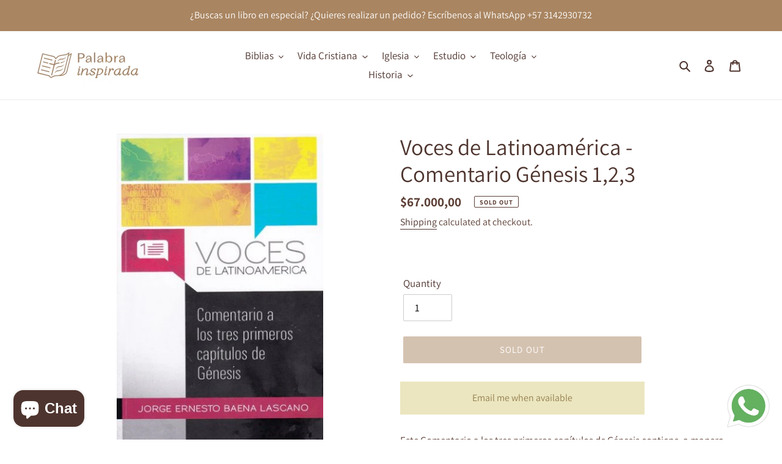

--- FILE ---
content_type: text/html; charset=utf-8
request_url: https://www.palabrainspirada.com/en/products/voces-de-latinoamerica-comentario-genesis-1-2-3
body_size: 40752
content:
<!doctype html>
<html class="no-js" lang="en">
<head>
  <meta charset="utf-8">
  <meta http-equiv="X-UA-Compatible" content="IE=edge,chrome=1">
  <meta name="viewport" content="width=device-width,initial-scale=1">
  <meta name="theme-color" content="#a98561">

  <link rel="preconnect" href="https://cdn.shopify.com" crossorigin>
  <link rel="preconnect" href="https://fonts.shopifycdn.com" crossorigin>
  <link rel="preconnect" href="https://monorail-edge.shopifysvc.com"><link rel="preload" href="//www.palabrainspirada.com/cdn/shop/t/6/assets/theme.css?v=136619971045174987231749424582" as="style">
  <link rel="preload" as="font" href="//www.palabrainspirada.com/cdn/fonts/assistant/assistant_n4.9120912a469cad1cc292572851508ca49d12e768.woff2" type="font/woff2" crossorigin>
  <link rel="preload" as="font" href="//www.palabrainspirada.com/cdn/fonts/assistant/assistant_n4.9120912a469cad1cc292572851508ca49d12e768.woff2" type="font/woff2" crossorigin>
  <link rel="preload" as="font" href="//www.palabrainspirada.com/cdn/fonts/assistant/assistant_n7.bf44452348ec8b8efa3aa3068825305886b1c83c.woff2" type="font/woff2" crossorigin>
  <link rel="preload" href="//www.palabrainspirada.com/cdn/shop/t/6/assets/theme.js?v=98356976178547180391749424582" as="script">
  <link rel="preload" href="//www.palabrainspirada.com/cdn/shop/t/6/assets/lazysizes.js?v=63098554868324070131749424582" as="script"><link rel="canonical" href="https://www.palabrainspirada.com/en/products/voces-de-latinoamerica-comentario-genesis-1-2-3"><link rel="shortcut icon" href="//www.palabrainspirada.com/cdn/shop/files/IMG_2229_32x32.jpg?v=1749428392" type="image/png"><title>Voces de Latinoamérica - Comentario Génesis 1,2,3 | Jorge Baena | Libros Desafío
&ndash; Palabra Inspirada</title><meta name="description" content="Comentario a los tres primeros capítulos de Génesis."><!-- /snippets/social-meta-tags.liquid -->


<meta property="og:site_name" content="Palabra Inspirada">
<meta property="og:url" content="https://www.palabrainspirada.com/en/products/voces-de-latinoamerica-comentario-genesis-1-2-3">
<meta property="og:title" content="Voces de Latinoamérica - Comentario Génesis 1,2,3 | Jorge Baena | Libros Desafío">
<meta property="og:type" content="product">
<meta property="og:description" content="Comentario a los tres primeros capítulos de Génesis."><meta property="og:image" content="http://www.palabrainspirada.com/cdn/shop/products/baena-ge_nesis_6f8a1a1c-b0d9-4705-a92b-ef160fefd28d.jpg?v=1615938807">
  <meta property="og:image:secure_url" content="https://www.palabrainspirada.com/cdn/shop/products/baena-ge_nesis_6f8a1a1c-b0d9-4705-a92b-ef160fefd28d.jpg?v=1615938807">
  <meta property="og:image:width" content="349">
  <meta property="og:image:height" content="547">
  <meta property="og:price:amount" content="67.000,00">
  <meta property="og:price:currency" content="COP">



<meta name="twitter:card" content="summary_large_image">
<meta name="twitter:title" content="Voces de Latinoamérica - Comentario Génesis 1,2,3 | Jorge Baena | Libros Desafío">
<meta name="twitter:description" content="Comentario a los tres primeros capítulos de Génesis.">

  
<style data-shopify>
:root {
    --color-text: #4e342e;
    --color-text-rgb: 78, 52, 46;
    --color-body-text: #5d4037;
    --color-sale-text: #EA0606;
    --color-small-button-text-border: #3a3a3a;
    --color-text-field: #ffffff;
    --color-text-field-text: #000000;
    --color-text-field-text-rgb: 0, 0, 0;

    --color-btn-primary: #a98561;
    --color-btn-primary-darker: #8b6c4c;
    --color-btn-primary-text: #ffffff;

    --color-blankstate: rgba(93, 64, 55, 0.35);
    --color-blankstate-border: rgba(93, 64, 55, 0.2);
    --color-blankstate-background: rgba(93, 64, 55, 0.1);

    --color-text-focus:#7e544a;
    --color-overlay-text-focus:#e6e6e6;
    --color-btn-primary-focus:#8b6c4c;
    --color-btn-social-focus:#d2d2d2;
    --color-small-button-text-border-focus:#606060;
    --predictive-search-focus:#f2f2f2;

    --color-body: #ffffff;
    --color-bg: #ffffff;
    --color-bg-rgb: 255, 255, 255;
    --color-bg-alt: rgba(93, 64, 55, 0.05);
    --color-bg-currency-selector: rgba(93, 64, 55, 0.2);

    --color-overlay-title-text: #ffffff;
    --color-image-overlay: #685858;
    --color-image-overlay-rgb: 104, 88, 88;--opacity-image-overlay: 0.4;--hover-overlay-opacity: 0.8;

    --color-border: #ebebeb;
    --color-border-form: #cccccc;
    --color-border-form-darker: #b3b3b3;

    --svg-select-icon: url(//www.palabrainspirada.com/cdn/shop/t/6/assets/ico-select.svg?v=29003672709104678581749424582);
    --slick-img-url: url(//www.palabrainspirada.com/cdn/shop/t/6/assets/ajax-loader.gif?v=41356863302472015721749424582);

    --font-weight-body--bold: 700;
    --font-weight-body--bolder: 700;

    --font-stack-header: Assistant, sans-serif;
    --font-style-header: normal;
    --font-weight-header: 400;

    --font-stack-body: Assistant, sans-serif;
    --font-style-body: normal;
    --font-weight-body: 400;

    --font-size-header: 28;

    --font-size-base: 17;

    --font-h1-desktop: 37;
    --font-h1-mobile: 35;
    --font-h2-desktop: 21;
    --font-h2-mobile: 19;
    --font-h3-mobile: 21;
    --font-h4-desktop: 19;
    --font-h4-mobile: 17;
    --font-h5-desktop: 16;
    --font-h5-mobile: 14;
    --font-h6-desktop: 15;
    --font-h6-mobile: 13;

    --font-mega-title-large-desktop: 70;

    --font-rich-text-large: 19;
    --font-rich-text-small: 14;

    
--color-video-bg: #f2f2f2;

    
    --global-color-image-loader-primary: rgba(78, 52, 46, 0.06);
    --global-color-image-loader-secondary: rgba(78, 52, 46, 0.12);
  }
</style>


  <style>*,::after,::before{box-sizing:border-box}body{margin:0}body,html{background-color:var(--color-body)}body,button{font-size:calc(var(--font-size-base) * 1px);font-family:var(--font-stack-body);font-style:var(--font-style-body);font-weight:var(--font-weight-body);color:var(--color-text);line-height:1.5}body,button{-webkit-font-smoothing:antialiased;-webkit-text-size-adjust:100%}.border-bottom{border-bottom:1px solid var(--color-border)}.btn--link{background-color:transparent;border:0;margin:0;color:var(--color-text);text-align:left}.text-right{text-align:right}.icon{display:inline-block;width:20px;height:20px;vertical-align:middle;fill:currentColor}.icon__fallback-text,.visually-hidden{position:absolute!important;overflow:hidden;clip:rect(0 0 0 0);height:1px;width:1px;margin:-1px;padding:0;border:0}svg.icon:not(.icon--full-color) circle,svg.icon:not(.icon--full-color) ellipse,svg.icon:not(.icon--full-color) g,svg.icon:not(.icon--full-color) line,svg.icon:not(.icon--full-color) path,svg.icon:not(.icon--full-color) polygon,svg.icon:not(.icon--full-color) polyline,svg.icon:not(.icon--full-color) rect,symbol.icon:not(.icon--full-color) circle,symbol.icon:not(.icon--full-color) ellipse,symbol.icon:not(.icon--full-color) g,symbol.icon:not(.icon--full-color) line,symbol.icon:not(.icon--full-color) path,symbol.icon:not(.icon--full-color) polygon,symbol.icon:not(.icon--full-color) polyline,symbol.icon:not(.icon--full-color) rect{fill:inherit;stroke:inherit}li{list-style:none}.list--inline{padding:0;margin:0}.list--inline>li{display:inline-block;margin-bottom:0;vertical-align:middle}a{color:var(--color-text);text-decoration:none}.h1,.h2,h1,h2{margin:0 0 17.5px;font-family:var(--font-stack-header);font-style:var(--font-style-header);font-weight:var(--font-weight-header);line-height:1.2;overflow-wrap:break-word;word-wrap:break-word}.h1 a,.h2 a,h1 a,h2 a{color:inherit;text-decoration:none;font-weight:inherit}.h1,h1{font-size:calc(((var(--font-h1-desktop))/ (var(--font-size-base))) * 1em);text-transform:none;letter-spacing:0}@media only screen and (max-width:749px){.h1,h1{font-size:calc(((var(--font-h1-mobile))/ (var(--font-size-base))) * 1em)}}.h2,h2{font-size:calc(((var(--font-h2-desktop))/ (var(--font-size-base))) * 1em);text-transform:uppercase;letter-spacing:.1em}@media only screen and (max-width:749px){.h2,h2{font-size:calc(((var(--font-h2-mobile))/ (var(--font-size-base))) * 1em)}}p{color:var(--color-body-text);margin:0 0 19.44444px}@media only screen and (max-width:749px){p{font-size:calc(((var(--font-size-base) - 1)/ (var(--font-size-base))) * 1em)}}p:last-child{margin-bottom:0}@media only screen and (max-width:749px){.small--hide{display:none!important}}.grid{list-style:none;margin:0;padding:0;margin-left:-30px}.grid::after{content:'';display:table;clear:both}@media only screen and (max-width:749px){.grid{margin-left:-22px}}.grid::after{content:'';display:table;clear:both}.grid--no-gutters{margin-left:0}.grid--no-gutters .grid__item{padding-left:0}.grid--table{display:table;table-layout:fixed;width:100%}.grid--table>.grid__item{float:none;display:table-cell;vertical-align:middle}.grid__item{float:left;padding-left:30px;width:100%}@media only screen and (max-width:749px){.grid__item{padding-left:22px}}.grid__item[class*="--push"]{position:relative}@media only screen and (min-width:750px){.medium-up--one-quarter{width:25%}.medium-up--push-one-third{width:33.33%}.medium-up--one-half{width:50%}.medium-up--push-one-third{left:33.33%;position:relative}}.site-header{position:relative;background-color:var(--color-body)}@media only screen and (max-width:749px){.site-header{border-bottom:1px solid var(--color-border)}}@media only screen and (min-width:750px){.site-header{padding:0 55px}.site-header.logo--center{padding-top:30px}}.site-header__logo{margin:15px 0}.logo-align--center .site-header__logo{text-align:center;margin:0 auto}@media only screen and (max-width:749px){.logo-align--center .site-header__logo{text-align:left;margin:15px 0}}@media only screen and (max-width:749px){.site-header__logo{padding-left:22px;text-align:left}.site-header__logo img{margin:0}}.site-header__logo-link{display:inline-block;word-break:break-word}@media only screen and (min-width:750px){.logo-align--center .site-header__logo-link{margin:0 auto}}.site-header__logo-image{display:block}@media only screen and (min-width:750px){.site-header__logo-image{margin:0 auto}}.site-header__logo-image img{width:100%}.site-header__logo-image--centered img{margin:0 auto}.site-header__logo img{display:block}.site-header__icons{position:relative;white-space:nowrap}@media only screen and (max-width:749px){.site-header__icons{width:auto;padding-right:13px}.site-header__icons .btn--link,.site-header__icons .site-header__cart{font-size:calc(((var(--font-size-base))/ (var(--font-size-base))) * 1em)}}.site-header__icons-wrapper{position:relative;display:-webkit-flex;display:-ms-flexbox;display:flex;width:100%;-ms-flex-align:center;-webkit-align-items:center;-moz-align-items:center;-ms-align-items:center;-o-align-items:center;align-items:center;-webkit-justify-content:flex-end;-ms-justify-content:flex-end;justify-content:flex-end}.site-header__account,.site-header__cart,.site-header__search{position:relative}.site-header__search.site-header__icon{display:none}@media only screen and (min-width:1400px){.site-header__search.site-header__icon{display:block}}.site-header__search-toggle{display:block}@media only screen and (min-width:750px){.site-header__account,.site-header__cart{padding:10px 11px}}.site-header__cart-title,.site-header__search-title{position:absolute!important;overflow:hidden;clip:rect(0 0 0 0);height:1px;width:1px;margin:-1px;padding:0;border:0;display:block;vertical-align:middle}.site-header__cart-title{margin-right:3px}.site-header__cart-count{display:flex;align-items:center;justify-content:center;position:absolute;right:.4rem;top:.2rem;font-weight:700;background-color:var(--color-btn-primary);color:var(--color-btn-primary-text);border-radius:50%;min-width:1em;height:1em}.site-header__cart-count span{font-family:HelveticaNeue,"Helvetica Neue",Helvetica,Arial,sans-serif;font-size:calc(11em / 16);line-height:1}@media only screen and (max-width:749px){.site-header__cart-count{top:calc(7em / 16);right:0;border-radius:50%;min-width:calc(19em / 16);height:calc(19em / 16)}}@media only screen and (max-width:749px){.site-header__cart-count span{padding:.25em calc(6em / 16);font-size:12px}}.site-header__menu{display:none}@media only screen and (max-width:749px){.site-header__icon{display:inline-block;vertical-align:middle;padding:10px 11px;margin:0}}@media only screen and (min-width:750px){.site-header__icon .icon-search{margin-right:3px}}.announcement-bar{z-index:10;position:relative;text-align:center;border-bottom:1px solid transparent;padding:2px}.announcement-bar__link{display:block}.announcement-bar__message{display:block;padding:11px 22px;font-size:calc(((16)/ (var(--font-size-base))) * 1em);font-weight:var(--font-weight-header)}@media only screen and (min-width:750px){.announcement-bar__message{padding-left:55px;padding-right:55px}}.site-nav{position:relative;padding:0;text-align:center;margin:25px 0}.site-nav a{padding:3px 10px}.site-nav__link{display:block;white-space:nowrap}.site-nav--centered .site-nav__link{padding-top:0}.site-nav__link .icon-chevron-down{width:calc(8em / 16);height:calc(8em / 16);margin-left:.5rem}.site-nav__label{border-bottom:1px solid transparent}.site-nav__link--active .site-nav__label{border-bottom-color:var(--color-text)}.site-nav__link--button{border:none;background-color:transparent;padding:3px 10px}.site-header__mobile-nav{z-index:11;position:relative;background-color:var(--color-body)}@media only screen and (max-width:749px){.site-header__mobile-nav{display:-webkit-flex;display:-ms-flexbox;display:flex;width:100%;-ms-flex-align:center;-webkit-align-items:center;-moz-align-items:center;-ms-align-items:center;-o-align-items:center;align-items:center}}.mobile-nav--open .icon-close{display:none}.main-content{opacity:0}.main-content .shopify-section{display:none}.main-content .shopify-section:first-child{display:inherit}.critical-hidden{display:none}</style>

  <script>
    window.performance.mark('debut:theme_stylesheet_loaded.start');

    function onLoadStylesheet() {
      performance.mark('debut:theme_stylesheet_loaded.end');
      performance.measure('debut:theme_stylesheet_loaded', 'debut:theme_stylesheet_loaded.start', 'debut:theme_stylesheet_loaded.end');

      var url = "//www.palabrainspirada.com/cdn/shop/t/6/assets/theme.css?v=136619971045174987231749424582";
      var link = document.querySelector('link[href="' + url + '"]');
      link.loaded = true;
      link.dispatchEvent(new Event('load'));
    }
  </script>

  <link rel="stylesheet" href="//www.palabrainspirada.com/cdn/shop/t/6/assets/theme.css?v=136619971045174987231749424582" type="text/css" media="print" onload="this.media='all';onLoadStylesheet()">

  <style>
    @font-face {
  font-family: Assistant;
  font-weight: 400;
  font-style: normal;
  font-display: swap;
  src: url("//www.palabrainspirada.com/cdn/fonts/assistant/assistant_n4.9120912a469cad1cc292572851508ca49d12e768.woff2") format("woff2"),
       url("//www.palabrainspirada.com/cdn/fonts/assistant/assistant_n4.6e9875ce64e0fefcd3f4446b7ec9036b3ddd2985.woff") format("woff");
}

    @font-face {
  font-family: Assistant;
  font-weight: 400;
  font-style: normal;
  font-display: swap;
  src: url("//www.palabrainspirada.com/cdn/fonts/assistant/assistant_n4.9120912a469cad1cc292572851508ca49d12e768.woff2") format("woff2"),
       url("//www.palabrainspirada.com/cdn/fonts/assistant/assistant_n4.6e9875ce64e0fefcd3f4446b7ec9036b3ddd2985.woff") format("woff");
}

    @font-face {
  font-family: Assistant;
  font-weight: 700;
  font-style: normal;
  font-display: swap;
  src: url("//www.palabrainspirada.com/cdn/fonts/assistant/assistant_n7.bf44452348ec8b8efa3aa3068825305886b1c83c.woff2") format("woff2"),
       url("//www.palabrainspirada.com/cdn/fonts/assistant/assistant_n7.0c887fee83f6b3bda822f1150b912c72da0f7b64.woff") format("woff");
}

    @font-face {
  font-family: Assistant;
  font-weight: 700;
  font-style: normal;
  font-display: swap;
  src: url("//www.palabrainspirada.com/cdn/fonts/assistant/assistant_n7.bf44452348ec8b8efa3aa3068825305886b1c83c.woff2") format("woff2"),
       url("//www.palabrainspirada.com/cdn/fonts/assistant/assistant_n7.0c887fee83f6b3bda822f1150b912c72da0f7b64.woff") format("woff");
}

    
    
  </style>

  <script>
    var theme = {
      breakpoints: {
        medium: 750,
        large: 990,
        widescreen: 1400
      },
      strings: {
        addToCart: "Add to cart",
        soldOut: "Sold out",
        unavailable: "Unavailable",
        regularPrice: "Regular price",
        salePrice: "Sale price",
        sale: "Sale",
        fromLowestPrice: "from [price]",
        vendor: "Vendor",
        showMore: "Show More",
        showLess: "Show Less",
        searchFor: "Search for",
        addressError: "Error looking up that address",
        addressNoResults: "No results for that address",
        addressQueryLimit: "You have exceeded the Google API usage limit. Consider upgrading to a \u003ca href=\"https:\/\/developers.google.com\/maps\/premium\/usage-limits\"\u003ePremium Plan\u003c\/a\u003e.",
        authError: "There was a problem authenticating your Google Maps account.",
        newWindow: "Opens in a new window.",
        external: "Opens external website.",
        newWindowExternal: "Opens external website in a new window.",
        removeLabel: "Remove [product]",
        update: "Update",
        quantity: "Quantity",
        discountedTotal: "Discounted total",
        regularTotal: "Regular total",
        priceColumn: "See Price column for discount details.",
        quantityMinimumMessage: "Quantity must be 1 or more",
        cartError: "There was an error while updating your cart. Please try again.",
        removedItemMessage: "Removed \u003cspan class=\"cart__removed-product-details\"\u003e([quantity]) [link]\u003c\/span\u003e from your cart.",
        unitPrice: "Unit price",
        unitPriceSeparator: "per",
        oneCartCount: "1 item",
        otherCartCount: "[count] items",
        quantityLabel: "Quantity: [count]",
        products: "Products",
        loading: "Loading",
        number_of_results: "[result_number] of [results_count]",
        number_of_results_found: "[results_count] results found",
        one_result_found: "1 result found"
      },
      moneyFormat: "${{amount_with_comma_separator}}",
      moneyFormatWithCurrency: "${{amount_with_comma_separator}} COL",
      settings: {
        predictiveSearchEnabled: true,
        predictiveSearchShowPrice: true,
        predictiveSearchShowVendor: true
      },
      stylesheet: "//www.palabrainspirada.com/cdn/shop/t/6/assets/theme.css?v=136619971045174987231749424582"
    }

    document.documentElement.className = document.documentElement.className.replace('no-js', 'js');
  </script><script src="//www.palabrainspirada.com/cdn/shop/t/6/assets/theme.js?v=98356976178547180391749424582" defer="defer"></script>
  <script src="//www.palabrainspirada.com/cdn/shop/t/6/assets/lazysizes.js?v=63098554868324070131749424582" async="async"></script>

  <script type="text/javascript">
    if (window.MSInputMethodContext && document.documentMode) {
      var scripts = document.getElementsByTagName('script')[0];
      var polyfill = document.createElement("script");
      polyfill.defer = true;
      polyfill.src = "//www.palabrainspirada.com/cdn/shop/t/6/assets/ie11CustomProperties.min.js?v=146208399201472936201749424582";

      scripts.parentNode.insertBefore(polyfill, scripts);
    }
  </script>

  <script>window.performance && window.performance.mark && window.performance.mark('shopify.content_for_header.start');</script><meta name="google-site-verification" content="_u2u_JteVT9sLksxqbQg5UG4KCa2sq0VCZOE3tdkhSM">
<meta id="shopify-digital-wallet" name="shopify-digital-wallet" content="/53561360546/digital_wallets/dialog">
<link rel="alternate" hreflang="x-default" href="https://www.palabrainspirada.com/products/voces-de-latinoamerica-comentario-genesis-1-2-3">
<link rel="alternate" hreflang="es" href="https://www.palabrainspirada.com/products/voces-de-latinoamerica-comentario-genesis-1-2-3">
<link rel="alternate" hreflang="en" href="https://www.palabrainspirada.com/en/products/voces-de-latinoamerica-comentario-genesis-1-2-3">
<link rel="alternate" type="application/json+oembed" href="https://www.palabrainspirada.com/en/products/voces-de-latinoamerica-comentario-genesis-1-2-3.oembed">
<script async="async" src="/checkouts/internal/preloads.js?locale=en-CO"></script>
<script id="shopify-features" type="application/json">{"accessToken":"175ac4d53903bbf21fdeaa3ddb441c8c","betas":["rich-media-storefront-analytics"],"domain":"www.palabrainspirada.com","predictiveSearch":true,"shopId":53561360546,"locale":"en"}</script>
<script>var Shopify = Shopify || {};
Shopify.shop = "palabra-inspirada.myshopify.com";
Shopify.locale = "en";
Shopify.currency = {"active":"COP","rate":"1.0"};
Shopify.country = "CO";
Shopify.theme = {"name":"Palabra Inspirada 2025 Tema","id":150689284313,"schema_name":"Debut","schema_version":"17.9.3","theme_store_id":796,"role":"main"};
Shopify.theme.handle = "null";
Shopify.theme.style = {"id":null,"handle":null};
Shopify.cdnHost = "www.palabrainspirada.com/cdn";
Shopify.routes = Shopify.routes || {};
Shopify.routes.root = "/en/";</script>
<script type="module">!function(o){(o.Shopify=o.Shopify||{}).modules=!0}(window);</script>
<script>!function(o){function n(){var o=[];function n(){o.push(Array.prototype.slice.apply(arguments))}return n.q=o,n}var t=o.Shopify=o.Shopify||{};t.loadFeatures=n(),t.autoloadFeatures=n()}(window);</script>
<script id="shop-js-analytics" type="application/json">{"pageType":"product"}</script>
<script defer="defer" async type="module" src="//www.palabrainspirada.com/cdn/shopifycloud/shop-js/modules/v2/client.init-shop-cart-sync_C5BV16lS.en.esm.js"></script>
<script defer="defer" async type="module" src="//www.palabrainspirada.com/cdn/shopifycloud/shop-js/modules/v2/chunk.common_CygWptCX.esm.js"></script>
<script type="module">
  await import("//www.palabrainspirada.com/cdn/shopifycloud/shop-js/modules/v2/client.init-shop-cart-sync_C5BV16lS.en.esm.js");
await import("//www.palabrainspirada.com/cdn/shopifycloud/shop-js/modules/v2/chunk.common_CygWptCX.esm.js");

  window.Shopify.SignInWithShop?.initShopCartSync?.({"fedCMEnabled":true,"windoidEnabled":true});

</script>
<script id="__st">var __st={"a":53561360546,"offset":-18000,"reqid":"417aba9f-2415-47f0-bf26-c6e71894eb3a-1768726746","pageurl":"www.palabrainspirada.com\/en\/products\/voces-de-latinoamerica-comentario-genesis-1-2-3","u":"c4dae7c17931","p":"product","rtyp":"product","rid":6605902119074};</script>
<script>window.ShopifyPaypalV4VisibilityTracking = true;</script>
<script id="captcha-bootstrap">!function(){'use strict';const t='contact',e='account',n='new_comment',o=[[t,t],['blogs',n],['comments',n],[t,'customer']],c=[[e,'customer_login'],[e,'guest_login'],[e,'recover_customer_password'],[e,'create_customer']],r=t=>t.map((([t,e])=>`form[action*='/${t}']:not([data-nocaptcha='true']) input[name='form_type'][value='${e}']`)).join(','),a=t=>()=>t?[...document.querySelectorAll(t)].map((t=>t.form)):[];function s(){const t=[...o],e=r(t);return a(e)}const i='password',u='form_key',d=['recaptcha-v3-token','g-recaptcha-response','h-captcha-response',i],f=()=>{try{return window.sessionStorage}catch{return}},m='__shopify_v',_=t=>t.elements[u];function p(t,e,n=!1){try{const o=window.sessionStorage,c=JSON.parse(o.getItem(e)),{data:r}=function(t){const{data:e,action:n}=t;return t[m]||n?{data:e,action:n}:{data:t,action:n}}(c);for(const[e,n]of Object.entries(r))t.elements[e]&&(t.elements[e].value=n);n&&o.removeItem(e)}catch(o){console.error('form repopulation failed',{error:o})}}const l='form_type',E='cptcha';function T(t){t.dataset[E]=!0}const w=window,h=w.document,L='Shopify',v='ce_forms',y='captcha';let A=!1;((t,e)=>{const n=(g='f06e6c50-85a8-45c8-87d0-21a2b65856fe',I='https://cdn.shopify.com/shopifycloud/storefront-forms-hcaptcha/ce_storefront_forms_captcha_hcaptcha.v1.5.2.iife.js',D={infoText:'Protected by hCaptcha',privacyText:'Privacy',termsText:'Terms'},(t,e,n)=>{const o=w[L][v],c=o.bindForm;if(c)return c(t,g,e,D).then(n);var r;o.q.push([[t,g,e,D],n]),r=I,A||(h.body.append(Object.assign(h.createElement('script'),{id:'captcha-provider',async:!0,src:r})),A=!0)});var g,I,D;w[L]=w[L]||{},w[L][v]=w[L][v]||{},w[L][v].q=[],w[L][y]=w[L][y]||{},w[L][y].protect=function(t,e){n(t,void 0,e),T(t)},Object.freeze(w[L][y]),function(t,e,n,w,h,L){const[v,y,A,g]=function(t,e,n){const i=e?o:[],u=t?c:[],d=[...i,...u],f=r(d),m=r(i),_=r(d.filter((([t,e])=>n.includes(e))));return[a(f),a(m),a(_),s()]}(w,h,L),I=t=>{const e=t.target;return e instanceof HTMLFormElement?e:e&&e.form},D=t=>v().includes(t);t.addEventListener('submit',(t=>{const e=I(t);if(!e)return;const n=D(e)&&!e.dataset.hcaptchaBound&&!e.dataset.recaptchaBound,o=_(e),c=g().includes(e)&&(!o||!o.value);(n||c)&&t.preventDefault(),c&&!n&&(function(t){try{if(!f())return;!function(t){const e=f();if(!e)return;const n=_(t);if(!n)return;const o=n.value;o&&e.removeItem(o)}(t);const e=Array.from(Array(32),(()=>Math.random().toString(36)[2])).join('');!function(t,e){_(t)||t.append(Object.assign(document.createElement('input'),{type:'hidden',name:u})),t.elements[u].value=e}(t,e),function(t,e){const n=f();if(!n)return;const o=[...t.querySelectorAll(`input[type='${i}']`)].map((({name:t})=>t)),c=[...d,...o],r={};for(const[a,s]of new FormData(t).entries())c.includes(a)||(r[a]=s);n.setItem(e,JSON.stringify({[m]:1,action:t.action,data:r}))}(t,e)}catch(e){console.error('failed to persist form',e)}}(e),e.submit())}));const S=(t,e)=>{t&&!t.dataset[E]&&(n(t,e.some((e=>e===t))),T(t))};for(const o of['focusin','change'])t.addEventListener(o,(t=>{const e=I(t);D(e)&&S(e,y())}));const B=e.get('form_key'),M=e.get(l),P=B&&M;t.addEventListener('DOMContentLoaded',(()=>{const t=y();if(P)for(const e of t)e.elements[l].value===M&&p(e,B);[...new Set([...A(),...v().filter((t=>'true'===t.dataset.shopifyCaptcha))])].forEach((e=>S(e,t)))}))}(h,new URLSearchParams(w.location.search),n,t,e,['guest_login'])})(!0,!0)}();</script>
<script integrity="sha256-4kQ18oKyAcykRKYeNunJcIwy7WH5gtpwJnB7kiuLZ1E=" data-source-attribution="shopify.loadfeatures" defer="defer" src="//www.palabrainspirada.com/cdn/shopifycloud/storefront/assets/storefront/load_feature-a0a9edcb.js" crossorigin="anonymous"></script>
<script data-source-attribution="shopify.dynamic_checkout.dynamic.init">var Shopify=Shopify||{};Shopify.PaymentButton=Shopify.PaymentButton||{isStorefrontPortableWallets:!0,init:function(){window.Shopify.PaymentButton.init=function(){};var t=document.createElement("script");t.src="https://www.palabrainspirada.com/cdn/shopifycloud/portable-wallets/latest/portable-wallets.en.js",t.type="module",document.head.appendChild(t)}};
</script>
<script data-source-attribution="shopify.dynamic_checkout.buyer_consent">
  function portableWalletsHideBuyerConsent(e){var t=document.getElementById("shopify-buyer-consent"),n=document.getElementById("shopify-subscription-policy-button");t&&n&&(t.classList.add("hidden"),t.setAttribute("aria-hidden","true"),n.removeEventListener("click",e))}function portableWalletsShowBuyerConsent(e){var t=document.getElementById("shopify-buyer-consent"),n=document.getElementById("shopify-subscription-policy-button");t&&n&&(t.classList.remove("hidden"),t.removeAttribute("aria-hidden"),n.addEventListener("click",e))}window.Shopify?.PaymentButton&&(window.Shopify.PaymentButton.hideBuyerConsent=portableWalletsHideBuyerConsent,window.Shopify.PaymentButton.showBuyerConsent=portableWalletsShowBuyerConsent);
</script>
<script>
  function portableWalletsCleanup(e){e&&e.src&&console.error("Failed to load portable wallets script "+e.src);var t=document.querySelectorAll("shopify-accelerated-checkout .shopify-payment-button__skeleton, shopify-accelerated-checkout-cart .wallet-cart-button__skeleton"),e=document.getElementById("shopify-buyer-consent");for(let e=0;e<t.length;e++)t[e].remove();e&&e.remove()}function portableWalletsNotLoadedAsModule(e){e instanceof ErrorEvent&&"string"==typeof e.message&&e.message.includes("import.meta")&&"string"==typeof e.filename&&e.filename.includes("portable-wallets")&&(window.removeEventListener("error",portableWalletsNotLoadedAsModule),window.Shopify.PaymentButton.failedToLoad=e,"loading"===document.readyState?document.addEventListener("DOMContentLoaded",window.Shopify.PaymentButton.init):window.Shopify.PaymentButton.init())}window.addEventListener("error",portableWalletsNotLoadedAsModule);
</script>

<script type="module" src="https://www.palabrainspirada.com/cdn/shopifycloud/portable-wallets/latest/portable-wallets.en.js" onError="portableWalletsCleanup(this)" crossorigin="anonymous"></script>
<script nomodule>
  document.addEventListener("DOMContentLoaded", portableWalletsCleanup);
</script>

<link id="shopify-accelerated-checkout-styles" rel="stylesheet" media="screen" href="https://www.palabrainspirada.com/cdn/shopifycloud/portable-wallets/latest/accelerated-checkout-backwards-compat.css" crossorigin="anonymous">
<style id="shopify-accelerated-checkout-cart">
        #shopify-buyer-consent {
  margin-top: 1em;
  display: inline-block;
  width: 100%;
}

#shopify-buyer-consent.hidden {
  display: none;
}

#shopify-subscription-policy-button {
  background: none;
  border: none;
  padding: 0;
  text-decoration: underline;
  font-size: inherit;
  cursor: pointer;
}

#shopify-subscription-policy-button::before {
  box-shadow: none;
}

      </style>

<script>window.performance && window.performance.mark && window.performance.mark('shopify.content_for_header.end');</script>
<style type='text/css'>
  .baCountry{width:30px;height:20px;display:inline-block;vertical-align:middle;margin-right:6px;background-size:30px!important;border-radius:4px;background-repeat:no-repeat}
  .baCountry-traditional .baCountry{background-image:url(https://cdn.shopify.com/s/files/1/0194/1736/6592/t/1/assets/ba-flags.png?=14261939516959647149);height:19px!important}
  .baCountry-modern .baCountry{background-image:url(https://cdn.shopify.com/s/files/1/0194/1736/6592/t/1/assets/ba-flags.png?=14261939516959647149)}
  .baCountry-NO-FLAG{background-position:0 0}.baCountry-AD{background-position:0 -20px}.baCountry-AED{background-position:0 -40px}.baCountry-AFN{background-position:0 -60px}.baCountry-AG{background-position:0 -80px}.baCountry-AI{background-position:0 -100px}.baCountry-ALL{background-position:0 -120px}.baCountry-AMD{background-position:0 -140px}.baCountry-AOA{background-position:0 -160px}.baCountry-ARS{background-position:0 -180px}.baCountry-AS{background-position:0 -200px}.baCountry-AT{background-position:0 -220px}.baCountry-AUD{background-position:0 -240px}.baCountry-AWG{background-position:0 -260px}.baCountry-AZN{background-position:0 -280px}.baCountry-BAM{background-position:0 -300px}.baCountry-BBD{background-position:0 -320px}.baCountry-BDT{background-position:0 -340px}.baCountry-BE{background-position:0 -360px}.baCountry-BF{background-position:0 -380px}.baCountry-BGN{background-position:0 -400px}.baCountry-BHD{background-position:0 -420px}.baCountry-BIF{background-position:0 -440px}.baCountry-BJ{background-position:0 -460px}.baCountry-BMD{background-position:0 -480px}.baCountry-BND{background-position:0 -500px}.baCountry-BOB{background-position:0 -520px}.baCountry-BRL{background-position:0 -540px}.baCountry-BSD{background-position:0 -560px}.baCountry-BTN{background-position:0 -580px}.baCountry-BWP{background-position:0 -600px}.baCountry-BYN{background-position:0 -620px}.baCountry-BZD{background-position:0 -640px}.baCountry-CAD{background-position:0 -660px}.baCountry-CC{background-position:0 -680px}.baCountry-CDF{background-position:0 -700px}.baCountry-CG{background-position:0 -720px}.baCountry-CHF{background-position:0 -740px}.baCountry-CI{background-position:0 -760px}.baCountry-CK{background-position:0 -780px}.baCountry-CLP{background-position:0 -800px}.baCountry-CM{background-position:0 -820px}.baCountry-CNY{background-position:0 -840px}.baCountry-COP{background-position:0 -860px}.baCountry-CRC{background-position:0 -880px}.baCountry-CU{background-position:0 -900px}.baCountry-CX{background-position:0 -920px}.baCountry-CY{background-position:0 -940px}.baCountry-CZK{background-position:0 -960px}.baCountry-DE{background-position:0 -980px}.baCountry-DJF{background-position:0 -1000px}.baCountry-DKK{background-position:0 -1020px}.baCountry-DM{background-position:0 -1040px}.baCountry-DOP{background-position:0 -1060px}.baCountry-DZD{background-position:0 -1080px}.baCountry-EC{background-position:0 -1100px}.baCountry-EE{background-position:0 -1120px}.baCountry-EGP{background-position:0 -1140px}.baCountry-ER{background-position:0 -1160px}.baCountry-ES{background-position:0 -1180px}.baCountry-ETB{background-position:0 -1200px}.baCountry-EUR{background-position:0 -1220px}.baCountry-FI{background-position:0 -1240px}.baCountry-FJD{background-position:0 -1260px}.baCountry-FKP{background-position:0 -1280px}.baCountry-FO{background-position:0 -1300px}.baCountry-FR{background-position:0 -1320px}.baCountry-GA{background-position:0 -1340px}.baCountry-GBP{background-position:0 -1360px}.baCountry-GD{background-position:0 -1380px}.baCountry-GEL{background-position:0 -1400px}.baCountry-GHS{background-position:0 -1420px}.baCountry-GIP{background-position:0 -1440px}.baCountry-GL{background-position:0 -1460px}.baCountry-GMD{background-position:0 -1480px}.baCountry-GNF{background-position:0 -1500px}.baCountry-GQ{background-position:0 -1520px}.baCountry-GR{background-position:0 -1540px}.baCountry-GTQ{background-position:0 -1560px}.baCountry-GU{background-position:0 -1580px}.baCountry-GW{background-position:0 -1600px}.baCountry-HKD{background-position:0 -1620px}.baCountry-HNL{background-position:0 -1640px}.baCountry-HRK{background-position:0 -1660px}.baCountry-HTG{background-position:0 -1680px}.baCountry-HUF{background-position:0 -1700px}.baCountry-IDR{background-position:0 -1720px}.baCountry-IE{background-position:0 -1740px}.baCountry-ILS{background-position:0 -1760px}.baCountry-INR{background-position:0 -1780px}.baCountry-IO{background-position:0 -1800px}.baCountry-IQD{background-position:0 -1820px}.baCountry-IRR{background-position:0 -1840px}.baCountry-ISK{background-position:0 -1860px}.baCountry-IT{background-position:0 -1880px}.baCountry-JMD{background-position:0 -1900px}.baCountry-JOD{background-position:0 -1920px}.baCountry-JPY{background-position:0 -1940px}.baCountry-KES{background-position:0 -1960px}.baCountry-KGS{background-position:0 -1980px}.baCountry-KHR{background-position:0 -2000px}.baCountry-KI{background-position:0 -2020px}.baCountry-KMF{background-position:0 -2040px}.baCountry-KN{background-position:0 -2060px}.baCountry-KP{background-position:0 -2080px}.baCountry-KRW{background-position:0 -2100px}.baCountry-KWD{background-position:0 -2120px}.baCountry-KYD{background-position:0 -2140px}.baCountry-KZT{background-position:0 -2160px}.baCountry-LBP{background-position:0 -2180px}.baCountry-LI{background-position:0 -2200px}.baCountry-LKR{background-position:0 -2220px}.baCountry-LRD{background-position:0 -2240px}.baCountry-LSL{background-position:0 -2260px}.baCountry-LT{background-position:0 -2280px}.baCountry-LU{background-position:0 -2300px}.baCountry-LV{background-position:0 -2320px}.baCountry-LYD{background-position:0 -2340px}.baCountry-MAD{background-position:0 -2360px}.baCountry-MC{background-position:0 -2380px}.baCountry-MDL{background-position:0 -2400px}.baCountry-ME{background-position:0 -2420px}.baCountry-MGA{background-position:0 -2440px}.baCountry-MKD{background-position:0 -2460px}.baCountry-ML{background-position:0 -2480px}.baCountry-MMK{background-position:0 -2500px}.baCountry-MN{background-position:0 -2520px}.baCountry-MOP{background-position:0 -2540px}.baCountry-MQ{background-position:0 -2560px}.baCountry-MR{background-position:0 -2580px}.baCountry-MS{background-position:0 -2600px}.baCountry-MT{background-position:0 -2620px}.baCountry-MUR{background-position:0 -2640px}.baCountry-MVR{background-position:0 -2660px}.baCountry-MWK{background-position:0 -2680px}.baCountry-MXN{background-position:0 -2700px}.baCountry-MYR{background-position:0 -2720px}.baCountry-MZN{background-position:0 -2740px}.baCountry-NAD{background-position:0 -2760px}.baCountry-NE{background-position:0 -2780px}.baCountry-NF{background-position:0 -2800px}.baCountry-NG{background-position:0 -2820px}.baCountry-NIO{background-position:0 -2840px}.baCountry-NL{background-position:0 -2860px}.baCountry-NOK{background-position:0 -2880px}.baCountry-NPR{background-position:0 -2900px}.baCountry-NR{background-position:0 -2920px}.baCountry-NU{background-position:0 -2940px}.baCountry-NZD{background-position:0 -2960px}.baCountry-OMR{background-position:0 -2980px}.baCountry-PAB{background-position:0 -3000px}.baCountry-PEN{background-position:0 -3020px}.baCountry-PGK{background-position:0 -3040px}.baCountry-PHP{background-position:0 -3060px}.baCountry-PKR{background-position:0 -3080px}.baCountry-PLN{background-position:0 -3100px}.baCountry-PR{background-position:0 -3120px}.baCountry-PS{background-position:0 -3140px}.baCountry-PT{background-position:0 -3160px}.baCountry-PW{background-position:0 -3180px}.baCountry-QAR{background-position:0 -3200px}.baCountry-RON{background-position:0 -3220px}.baCountry-RSD{background-position:0 -3240px}.baCountry-RUB{background-position:0 -3260px}.baCountry-RWF{background-position:0 -3280px}.baCountry-SAR{background-position:0 -3300px}.baCountry-SBD{background-position:0 -3320px}.baCountry-SCR{background-position:0 -3340px}.baCountry-SDG{background-position:0 -3360px}.baCountry-SEK{background-position:0 -3380px}.baCountry-SGD{background-position:0 -3400px}.baCountry-SI{background-position:0 -3420px}.baCountry-SK{background-position:0 -3440px}.baCountry-SLL{background-position:0 -3460px}.baCountry-SM{background-position:0 -3480px}.baCountry-SN{background-position:0 -3500px}.baCountry-SO{background-position:0 -3520px}.baCountry-SRD{background-position:0 -3540px}.baCountry-SSP{background-position:0 -3560px}.baCountry-STD{background-position:0 -3580px}.baCountry-SV{background-position:0 -3600px}.baCountry-SYP{background-position:0 -3620px}.baCountry-SZL{background-position:0 -3640px}.baCountry-TC{background-position:0 -3660px}.baCountry-TD{background-position:0 -3680px}.baCountry-TG{background-position:0 -3700px}.baCountry-THB{background-position:0 -3720px}.baCountry-TJS{background-position:0 -3740px}.baCountry-TK{background-position:0 -3760px}.baCountry-TMT{background-position:0 -3780px}.baCountry-TND{background-position:0 -3800px}.baCountry-TOP{background-position:0 -3820px}.baCountry-TRY{background-position:0 -3840px}.baCountry-TTD{background-position:0 -3860px}.baCountry-TWD{background-position:0 -3880px}.baCountry-TZS{background-position:0 -3900px}.baCountry-UAH{background-position:0 -3920px}.baCountry-UGX{background-position:0 -3940px}.baCountry-USD{background-position:0 -3960px}.baCountry-UYU{background-position:0 -3980px}.baCountry-UZS{background-position:0 -4000px}.baCountry-VEF{background-position:0 -4020px}.baCountry-VG{background-position:0 -4040px}.baCountry-VI{background-position:0 -4060px}.baCountry-VND{background-position:0 -4080px}.baCountry-VUV{background-position:0 -4100px}.baCountry-WST{background-position:0 -4120px}.baCountry-XAF{background-position:0 -4140px}.baCountry-XPF{background-position:0 -4160px}.baCountry-YER{background-position:0 -4180px}.baCountry-ZAR{background-position:0 -4200px}.baCountry-ZM{background-position:0 -4220px}.baCountry-ZW{background-position:0 -4240px}
  .bacurr-checkoutNotice{margin: 3px 10px 0 10px;left: 0;right: 0;text-align: center;}
  @media (min-width:750px) {.bacurr-checkoutNotice{position: absolute;}}
</style>

<script>
    window.baCurr = window.baCurr || {};
    window.baCurr.config = {}; window.baCurr.rePeat = function () {};
    Object.assign(window.baCurr.config, {
      "enabled":true,
      "manual_placement":"",
      "night_time":false,
      "round_by_default":false,
      "display_position":"top_right",
      "display_position_type":"floating",
      "custom_code":{"css":""},
      "flag_type":"countryandmoney",
      "flag_design":"modern",
      "round_style":"none",
      "round_dec":"0.99",
      "chosen_cur":[{"USD":"US Dollar (USD)"},{"EUR":"Euro (EUR)"}],
      "desktop_visible":true,
      "mob_visible":true,
      "money_mouse_show":false,
      "textColor":"#1e1e1e",
      "flag_theme":"default",
      "selector_hover_hex":"#ffffff",
      "lightning":true,
      "mob_manual_placement":"",
      "mob_placement":"top_right",
      "mob_placement_type":"floating",
      "moneyWithCurrencyFormat":false,
      "ui_style":"default",
      "user_curr":"",
      "auto_loc":true,
      "auto_pref":false,
      "selector_bg_hex":"#ffffff",
      "selector_border_type":"boxShadow",
      "cart_alert_bg_hex":"#fbf5f5",
      "cart_alert_note":"All orders are processed in [checkout_currency], using the latest exchange rates.",
      "cart_alert_state":true,
      "cart_alert_font_hex":"#1e1e1e"
    },{
      money_format: "${{amount_with_comma_separator}}",
      money_with_currency_format: "${{amount_with_comma_separator}} COL",
      user_curr: "COP"
    });
    window.baCurr.config.multi_curr = [];
    
    window.baCurr.config.final_currency = "COP" || '';
    window.baCurr.config.multi_curr = "COP".split(',') || '';

    (function(window, document) {"use strict";
      function onload(){
        function insertPopupMessageJs(){
          var head = document.getElementsByTagName('head')[0];
          var script = document.createElement('script');
          script.src = ('https:' == document.location.protocol ? 'https://' : 'http://') + 'boosterapps.com/apps/currency/preview_curr.js';
          script.type = 'text/javascript';
          head.appendChild(script);
        }

        if(document.location.search.indexOf("preview_cur=1") > -1){
          setTimeout(function(){
            window.currency_preview_result = document.getElementById("baCurrSelector").length > 0 ? 'success' : 'error';
            insertPopupMessageJs();
          }, 1000);
        }
      }

      var head = document.getElementsByTagName('head')[0];
      var script = document.createElement('script');
      script.src = ('https:' == document.location.protocol ? 'https://' : 'http://') + "";
      script.type = 'text/javascript';
      script.onload = script.onreadystatechange = function() {
      if (script.readyState) {
        if (script.readyState === 'complete' || script.readyState === 'loaded') {
          script.onreadystatechange = null;
            onload();
          }
        }
        else {
          onload();
        }
      };
      head.appendChild(script);

    }(window, document));
</script>

<script src="https://cdn.shopify.com/extensions/7bc9bb47-adfa-4267-963e-cadee5096caf/inbox-1252/assets/inbox-chat-loader.js" type="text/javascript" defer="defer"></script>
<script src="https://cdn.shopify.com/extensions/019b979b-238a-7e17-847d-ec6cb3db4951/preorderfrontend-174/assets/globo.preorder.min.js" type="text/javascript" defer="defer"></script>
<link href="https://monorail-edge.shopifysvc.com" rel="dns-prefetch">
<script>(function(){if ("sendBeacon" in navigator && "performance" in window) {try {var session_token_from_headers = performance.getEntriesByType('navigation')[0].serverTiming.find(x => x.name == '_s').description;} catch {var session_token_from_headers = undefined;}var session_cookie_matches = document.cookie.match(/_shopify_s=([^;]*)/);var session_token_from_cookie = session_cookie_matches && session_cookie_matches.length === 2 ? session_cookie_matches[1] : "";var session_token = session_token_from_headers || session_token_from_cookie || "";function handle_abandonment_event(e) {var entries = performance.getEntries().filter(function(entry) {return /monorail-edge.shopifysvc.com/.test(entry.name);});if (!window.abandonment_tracked && entries.length === 0) {window.abandonment_tracked = true;var currentMs = Date.now();var navigation_start = performance.timing.navigationStart;var payload = {shop_id: 53561360546,url: window.location.href,navigation_start,duration: currentMs - navigation_start,session_token,page_type: "product"};window.navigator.sendBeacon("https://monorail-edge.shopifysvc.com/v1/produce", JSON.stringify({schema_id: "online_store_buyer_site_abandonment/1.1",payload: payload,metadata: {event_created_at_ms: currentMs,event_sent_at_ms: currentMs}}));}}window.addEventListener('pagehide', handle_abandonment_event);}}());</script>
<script id="web-pixels-manager-setup">(function e(e,d,r,n,o){if(void 0===o&&(o={}),!Boolean(null===(a=null===(i=window.Shopify)||void 0===i?void 0:i.analytics)||void 0===a?void 0:a.replayQueue)){var i,a;window.Shopify=window.Shopify||{};var t=window.Shopify;t.analytics=t.analytics||{};var s=t.analytics;s.replayQueue=[],s.publish=function(e,d,r){return s.replayQueue.push([e,d,r]),!0};try{self.performance.mark("wpm:start")}catch(e){}var l=function(){var e={modern:/Edge?\/(1{2}[4-9]|1[2-9]\d|[2-9]\d{2}|\d{4,})\.\d+(\.\d+|)|Firefox\/(1{2}[4-9]|1[2-9]\d|[2-9]\d{2}|\d{4,})\.\d+(\.\d+|)|Chrom(ium|e)\/(9{2}|\d{3,})\.\d+(\.\d+|)|(Maci|X1{2}).+ Version\/(15\.\d+|(1[6-9]|[2-9]\d|\d{3,})\.\d+)([,.]\d+|)( \(\w+\)|)( Mobile\/\w+|) Safari\/|Chrome.+OPR\/(9{2}|\d{3,})\.\d+\.\d+|(CPU[ +]OS|iPhone[ +]OS|CPU[ +]iPhone|CPU IPhone OS|CPU iPad OS)[ +]+(15[._]\d+|(1[6-9]|[2-9]\d|\d{3,})[._]\d+)([._]\d+|)|Android:?[ /-](13[3-9]|1[4-9]\d|[2-9]\d{2}|\d{4,})(\.\d+|)(\.\d+|)|Android.+Firefox\/(13[5-9]|1[4-9]\d|[2-9]\d{2}|\d{4,})\.\d+(\.\d+|)|Android.+Chrom(ium|e)\/(13[3-9]|1[4-9]\d|[2-9]\d{2}|\d{4,})\.\d+(\.\d+|)|SamsungBrowser\/([2-9]\d|\d{3,})\.\d+/,legacy:/Edge?\/(1[6-9]|[2-9]\d|\d{3,})\.\d+(\.\d+|)|Firefox\/(5[4-9]|[6-9]\d|\d{3,})\.\d+(\.\d+|)|Chrom(ium|e)\/(5[1-9]|[6-9]\d|\d{3,})\.\d+(\.\d+|)([\d.]+$|.*Safari\/(?![\d.]+ Edge\/[\d.]+$))|(Maci|X1{2}).+ Version\/(10\.\d+|(1[1-9]|[2-9]\d|\d{3,})\.\d+)([,.]\d+|)( \(\w+\)|)( Mobile\/\w+|) Safari\/|Chrome.+OPR\/(3[89]|[4-9]\d|\d{3,})\.\d+\.\d+|(CPU[ +]OS|iPhone[ +]OS|CPU[ +]iPhone|CPU IPhone OS|CPU iPad OS)[ +]+(10[._]\d+|(1[1-9]|[2-9]\d|\d{3,})[._]\d+)([._]\d+|)|Android:?[ /-](13[3-9]|1[4-9]\d|[2-9]\d{2}|\d{4,})(\.\d+|)(\.\d+|)|Mobile Safari.+OPR\/([89]\d|\d{3,})\.\d+\.\d+|Android.+Firefox\/(13[5-9]|1[4-9]\d|[2-9]\d{2}|\d{4,})\.\d+(\.\d+|)|Android.+Chrom(ium|e)\/(13[3-9]|1[4-9]\d|[2-9]\d{2}|\d{4,})\.\d+(\.\d+|)|Android.+(UC? ?Browser|UCWEB|U3)[ /]?(15\.([5-9]|\d{2,})|(1[6-9]|[2-9]\d|\d{3,})\.\d+)\.\d+|SamsungBrowser\/(5\.\d+|([6-9]|\d{2,})\.\d+)|Android.+MQ{2}Browser\/(14(\.(9|\d{2,})|)|(1[5-9]|[2-9]\d|\d{3,})(\.\d+|))(\.\d+|)|K[Aa][Ii]OS\/(3\.\d+|([4-9]|\d{2,})\.\d+)(\.\d+|)/},d=e.modern,r=e.legacy,n=navigator.userAgent;return n.match(d)?"modern":n.match(r)?"legacy":"unknown"}(),u="modern"===l?"modern":"legacy",c=(null!=n?n:{modern:"",legacy:""})[u],f=function(e){return[e.baseUrl,"/wpm","/b",e.hashVersion,"modern"===e.buildTarget?"m":"l",".js"].join("")}({baseUrl:d,hashVersion:r,buildTarget:u}),m=function(e){var d=e.version,r=e.bundleTarget,n=e.surface,o=e.pageUrl,i=e.monorailEndpoint;return{emit:function(e){var a=e.status,t=e.errorMsg,s=(new Date).getTime(),l=JSON.stringify({metadata:{event_sent_at_ms:s},events:[{schema_id:"web_pixels_manager_load/3.1",payload:{version:d,bundle_target:r,page_url:o,status:a,surface:n,error_msg:t},metadata:{event_created_at_ms:s}}]});if(!i)return console&&console.warn&&console.warn("[Web Pixels Manager] No Monorail endpoint provided, skipping logging."),!1;try{return self.navigator.sendBeacon.bind(self.navigator)(i,l)}catch(e){}var u=new XMLHttpRequest;try{return u.open("POST",i,!0),u.setRequestHeader("Content-Type","text/plain"),u.send(l),!0}catch(e){return console&&console.warn&&console.warn("[Web Pixels Manager] Got an unhandled error while logging to Monorail."),!1}}}}({version:r,bundleTarget:l,surface:e.surface,pageUrl:self.location.href,monorailEndpoint:e.monorailEndpoint});try{o.browserTarget=l,function(e){var d=e.src,r=e.async,n=void 0===r||r,o=e.onload,i=e.onerror,a=e.sri,t=e.scriptDataAttributes,s=void 0===t?{}:t,l=document.createElement("script"),u=document.querySelector("head"),c=document.querySelector("body");if(l.async=n,l.src=d,a&&(l.integrity=a,l.crossOrigin="anonymous"),s)for(var f in s)if(Object.prototype.hasOwnProperty.call(s,f))try{l.dataset[f]=s[f]}catch(e){}if(o&&l.addEventListener("load",o),i&&l.addEventListener("error",i),u)u.appendChild(l);else{if(!c)throw new Error("Did not find a head or body element to append the script");c.appendChild(l)}}({src:f,async:!0,onload:function(){if(!function(){var e,d;return Boolean(null===(d=null===(e=window.Shopify)||void 0===e?void 0:e.analytics)||void 0===d?void 0:d.initialized)}()){var d=window.webPixelsManager.init(e)||void 0;if(d){var r=window.Shopify.analytics;r.replayQueue.forEach((function(e){var r=e[0],n=e[1],o=e[2];d.publishCustomEvent(r,n,o)})),r.replayQueue=[],r.publish=d.publishCustomEvent,r.visitor=d.visitor,r.initialized=!0}}},onerror:function(){return m.emit({status:"failed",errorMsg:"".concat(f," has failed to load")})},sri:function(e){var d=/^sha384-[A-Za-z0-9+/=]+$/;return"string"==typeof e&&d.test(e)}(c)?c:"",scriptDataAttributes:o}),m.emit({status:"loading"})}catch(e){m.emit({status:"failed",errorMsg:(null==e?void 0:e.message)||"Unknown error"})}}})({shopId: 53561360546,storefrontBaseUrl: "https://www.palabrainspirada.com",extensionsBaseUrl: "https://extensions.shopifycdn.com/cdn/shopifycloud/web-pixels-manager",monorailEndpoint: "https://monorail-edge.shopifysvc.com/unstable/produce_batch",surface: "storefront-renderer",enabledBetaFlags: ["2dca8a86"],webPixelsConfigList: [{"id":"1727365337","configuration":"{\"pixel_id\":\"1237022309697570\",\"pixel_type\":\"facebook_pixel\"}","eventPayloadVersion":"v1","runtimeContext":"OPEN","scriptVersion":"ca16bc87fe92b6042fbaa3acc2fbdaa6","type":"APP","apiClientId":2329312,"privacyPurposes":["ANALYTICS","MARKETING","SALE_OF_DATA"],"dataSharingAdjustments":{"protectedCustomerApprovalScopes":["read_customer_address","read_customer_email","read_customer_name","read_customer_personal_data","read_customer_phone"]}},{"id":"501416153","configuration":"{\"config\":\"{\\\"pixel_id\\\":\\\"G-GKHHNNQC8Q\\\",\\\"target_country\\\":\\\"CO\\\",\\\"gtag_events\\\":[{\\\"type\\\":\\\"purchase\\\",\\\"action_label\\\":\\\"G-GKHHNNQC8Q\\\"},{\\\"type\\\":\\\"page_view\\\",\\\"action_label\\\":\\\"G-GKHHNNQC8Q\\\"},{\\\"type\\\":\\\"view_item\\\",\\\"action_label\\\":\\\"G-GKHHNNQC8Q\\\"},{\\\"type\\\":\\\"search\\\",\\\"action_label\\\":\\\"G-GKHHNNQC8Q\\\"},{\\\"type\\\":\\\"add_to_cart\\\",\\\"action_label\\\":\\\"G-GKHHNNQC8Q\\\"},{\\\"type\\\":\\\"begin_checkout\\\",\\\"action_label\\\":\\\"G-GKHHNNQC8Q\\\"},{\\\"type\\\":\\\"add_payment_info\\\",\\\"action_label\\\":\\\"G-GKHHNNQC8Q\\\"}],\\\"enable_monitoring_mode\\\":false}\"}","eventPayloadVersion":"v1","runtimeContext":"OPEN","scriptVersion":"b2a88bafab3e21179ed38636efcd8a93","type":"APP","apiClientId":1780363,"privacyPurposes":[],"dataSharingAdjustments":{"protectedCustomerApprovalScopes":["read_customer_address","read_customer_email","read_customer_name","read_customer_personal_data","read_customer_phone"]}},{"id":"shopify-app-pixel","configuration":"{}","eventPayloadVersion":"v1","runtimeContext":"STRICT","scriptVersion":"0450","apiClientId":"shopify-pixel","type":"APP","privacyPurposes":["ANALYTICS","MARKETING"]},{"id":"shopify-custom-pixel","eventPayloadVersion":"v1","runtimeContext":"LAX","scriptVersion":"0450","apiClientId":"shopify-pixel","type":"CUSTOM","privacyPurposes":["ANALYTICS","MARKETING"]}],isMerchantRequest: false,initData: {"shop":{"name":"Palabra Inspirada","paymentSettings":{"currencyCode":"COP"},"myshopifyDomain":"palabra-inspirada.myshopify.com","countryCode":"CO","storefrontUrl":"https:\/\/www.palabrainspirada.com\/en"},"customer":null,"cart":null,"checkout":null,"productVariants":[{"price":{"amount":67000.0,"currencyCode":"COP"},"product":{"title":"Voces de Latinoamérica - Comentario Génesis 1,2,3","vendor":"Libros Desafío","id":"6605902119074","untranslatedTitle":"Voces de Latinoamérica - Comentario Génesis 1,2,3","url":"\/en\/products\/voces-de-latinoamerica-comentario-genesis-1-2-3","type":"Comentario"},"id":"39439806070946","image":{"src":"\/\/www.palabrainspirada.com\/cdn\/shop\/products\/baena-ge_nesis_6f8a1a1c-b0d9-4705-a92b-ef160fefd28d.jpg?v=1615938807"},"sku":"1257","title":"Default Title","untranslatedTitle":"Default Title"}],"purchasingCompany":null},},"https://www.palabrainspirada.com/cdn","fcfee988w5aeb613cpc8e4bc33m6693e112",{"modern":"","legacy":""},{"shopId":"53561360546","storefrontBaseUrl":"https:\/\/www.palabrainspirada.com","extensionBaseUrl":"https:\/\/extensions.shopifycdn.com\/cdn\/shopifycloud\/web-pixels-manager","surface":"storefront-renderer","enabledBetaFlags":"[\"2dca8a86\"]","isMerchantRequest":"false","hashVersion":"fcfee988w5aeb613cpc8e4bc33m6693e112","publish":"custom","events":"[[\"page_viewed\",{}],[\"product_viewed\",{\"productVariant\":{\"price\":{\"amount\":67000.0,\"currencyCode\":\"COP\"},\"product\":{\"title\":\"Voces de Latinoamérica - Comentario Génesis 1,2,3\",\"vendor\":\"Libros Desafío\",\"id\":\"6605902119074\",\"untranslatedTitle\":\"Voces de Latinoamérica - Comentario Génesis 1,2,3\",\"url\":\"\/en\/products\/voces-de-latinoamerica-comentario-genesis-1-2-3\",\"type\":\"Comentario\"},\"id\":\"39439806070946\",\"image\":{\"src\":\"\/\/www.palabrainspirada.com\/cdn\/shop\/products\/baena-ge_nesis_6f8a1a1c-b0d9-4705-a92b-ef160fefd28d.jpg?v=1615938807\"},\"sku\":\"1257\",\"title\":\"Default Title\",\"untranslatedTitle\":\"Default Title\"}}]]"});</script><script>
  window.ShopifyAnalytics = window.ShopifyAnalytics || {};
  window.ShopifyAnalytics.meta = window.ShopifyAnalytics.meta || {};
  window.ShopifyAnalytics.meta.currency = 'COP';
  var meta = {"product":{"id":6605902119074,"gid":"gid:\/\/shopify\/Product\/6605902119074","vendor":"Libros Desafío","type":"Comentario","handle":"voces-de-latinoamerica-comentario-genesis-1-2-3","variants":[{"id":39439806070946,"price":6700000,"name":"Voces de Latinoamérica - Comentario Génesis 1,2,3","public_title":null,"sku":"1257"}],"remote":false},"page":{"pageType":"product","resourceType":"product","resourceId":6605902119074,"requestId":"417aba9f-2415-47f0-bf26-c6e71894eb3a-1768726746"}};
  for (var attr in meta) {
    window.ShopifyAnalytics.meta[attr] = meta[attr];
  }
</script>
<script class="analytics">
  (function () {
    var customDocumentWrite = function(content) {
      var jquery = null;

      if (window.jQuery) {
        jquery = window.jQuery;
      } else if (window.Checkout && window.Checkout.$) {
        jquery = window.Checkout.$;
      }

      if (jquery) {
        jquery('body').append(content);
      }
    };

    var hasLoggedConversion = function(token) {
      if (token) {
        return document.cookie.indexOf('loggedConversion=' + token) !== -1;
      }
      return false;
    }

    var setCookieIfConversion = function(token) {
      if (token) {
        var twoMonthsFromNow = new Date(Date.now());
        twoMonthsFromNow.setMonth(twoMonthsFromNow.getMonth() + 2);

        document.cookie = 'loggedConversion=' + token + '; expires=' + twoMonthsFromNow;
      }
    }

    var trekkie = window.ShopifyAnalytics.lib = window.trekkie = window.trekkie || [];
    if (trekkie.integrations) {
      return;
    }
    trekkie.methods = [
      'identify',
      'page',
      'ready',
      'track',
      'trackForm',
      'trackLink'
    ];
    trekkie.factory = function(method) {
      return function() {
        var args = Array.prototype.slice.call(arguments);
        args.unshift(method);
        trekkie.push(args);
        return trekkie;
      };
    };
    for (var i = 0; i < trekkie.methods.length; i++) {
      var key = trekkie.methods[i];
      trekkie[key] = trekkie.factory(key);
    }
    trekkie.load = function(config) {
      trekkie.config = config || {};
      trekkie.config.initialDocumentCookie = document.cookie;
      var first = document.getElementsByTagName('script')[0];
      var script = document.createElement('script');
      script.type = 'text/javascript';
      script.onerror = function(e) {
        var scriptFallback = document.createElement('script');
        scriptFallback.type = 'text/javascript';
        scriptFallback.onerror = function(error) {
                var Monorail = {
      produce: function produce(monorailDomain, schemaId, payload) {
        var currentMs = new Date().getTime();
        var event = {
          schema_id: schemaId,
          payload: payload,
          metadata: {
            event_created_at_ms: currentMs,
            event_sent_at_ms: currentMs
          }
        };
        return Monorail.sendRequest("https://" + monorailDomain + "/v1/produce", JSON.stringify(event));
      },
      sendRequest: function sendRequest(endpointUrl, payload) {
        // Try the sendBeacon API
        if (window && window.navigator && typeof window.navigator.sendBeacon === 'function' && typeof window.Blob === 'function' && !Monorail.isIos12()) {
          var blobData = new window.Blob([payload], {
            type: 'text/plain'
          });

          if (window.navigator.sendBeacon(endpointUrl, blobData)) {
            return true;
          } // sendBeacon was not successful

        } // XHR beacon

        var xhr = new XMLHttpRequest();

        try {
          xhr.open('POST', endpointUrl);
          xhr.setRequestHeader('Content-Type', 'text/plain');
          xhr.send(payload);
        } catch (e) {
          console.log(e);
        }

        return false;
      },
      isIos12: function isIos12() {
        return window.navigator.userAgent.lastIndexOf('iPhone; CPU iPhone OS 12_') !== -1 || window.navigator.userAgent.lastIndexOf('iPad; CPU OS 12_') !== -1;
      }
    };
    Monorail.produce('monorail-edge.shopifysvc.com',
      'trekkie_storefront_load_errors/1.1',
      {shop_id: 53561360546,
      theme_id: 150689284313,
      app_name: "storefront",
      context_url: window.location.href,
      source_url: "//www.palabrainspirada.com/cdn/s/trekkie.storefront.cd680fe47e6c39ca5d5df5f0a32d569bc48c0f27.min.js"});

        };
        scriptFallback.async = true;
        scriptFallback.src = '//www.palabrainspirada.com/cdn/s/trekkie.storefront.cd680fe47e6c39ca5d5df5f0a32d569bc48c0f27.min.js';
        first.parentNode.insertBefore(scriptFallback, first);
      };
      script.async = true;
      script.src = '//www.palabrainspirada.com/cdn/s/trekkie.storefront.cd680fe47e6c39ca5d5df5f0a32d569bc48c0f27.min.js';
      first.parentNode.insertBefore(script, first);
    };
    trekkie.load(
      {"Trekkie":{"appName":"storefront","development":false,"defaultAttributes":{"shopId":53561360546,"isMerchantRequest":null,"themeId":150689284313,"themeCityHash":"17264702857640411461","contentLanguage":"en","currency":"COP","eventMetadataId":"da49dfba-9bb3-469e-a536-12f8fc09fa58"},"isServerSideCookieWritingEnabled":true,"monorailRegion":"shop_domain","enabledBetaFlags":["65f19447"]},"Session Attribution":{},"S2S":{"facebookCapiEnabled":true,"source":"trekkie-storefront-renderer","apiClientId":580111}}
    );

    var loaded = false;
    trekkie.ready(function() {
      if (loaded) return;
      loaded = true;

      window.ShopifyAnalytics.lib = window.trekkie;

      var originalDocumentWrite = document.write;
      document.write = customDocumentWrite;
      try { window.ShopifyAnalytics.merchantGoogleAnalytics.call(this); } catch(error) {};
      document.write = originalDocumentWrite;

      window.ShopifyAnalytics.lib.page(null,{"pageType":"product","resourceType":"product","resourceId":6605902119074,"requestId":"417aba9f-2415-47f0-bf26-c6e71894eb3a-1768726746","shopifyEmitted":true});

      var match = window.location.pathname.match(/checkouts\/(.+)\/(thank_you|post_purchase)/)
      var token = match? match[1]: undefined;
      if (!hasLoggedConversion(token)) {
        setCookieIfConversion(token);
        window.ShopifyAnalytics.lib.track("Viewed Product",{"currency":"COP","variantId":39439806070946,"productId":6605902119074,"productGid":"gid:\/\/shopify\/Product\/6605902119074","name":"Voces de Latinoamérica - Comentario Génesis 1,2,3","price":"67000.00","sku":"1257","brand":"Libros Desafío","variant":null,"category":"Comentario","nonInteraction":true,"remote":false},undefined,undefined,{"shopifyEmitted":true});
      window.ShopifyAnalytics.lib.track("monorail:\/\/trekkie_storefront_viewed_product\/1.1",{"currency":"COP","variantId":39439806070946,"productId":6605902119074,"productGid":"gid:\/\/shopify\/Product\/6605902119074","name":"Voces de Latinoamérica - Comentario Génesis 1,2,3","price":"67000.00","sku":"1257","brand":"Libros Desafío","variant":null,"category":"Comentario","nonInteraction":true,"remote":false,"referer":"https:\/\/www.palabrainspirada.com\/en\/products\/voces-de-latinoamerica-comentario-genesis-1-2-3"});
      }
    });


        var eventsListenerScript = document.createElement('script');
        eventsListenerScript.async = true;
        eventsListenerScript.src = "//www.palabrainspirada.com/cdn/shopifycloud/storefront/assets/shop_events_listener-3da45d37.js";
        document.getElementsByTagName('head')[0].appendChild(eventsListenerScript);

})();</script>
  <script>
  if (!window.ga || (window.ga && typeof window.ga !== 'function')) {
    window.ga = function ga() {
      (window.ga.q = window.ga.q || []).push(arguments);
      if (window.Shopify && window.Shopify.analytics && typeof window.Shopify.analytics.publish === 'function') {
        window.Shopify.analytics.publish("ga_stub_called", {}, {sendTo: "google_osp_migration"});
      }
      console.error("Shopify's Google Analytics stub called with:", Array.from(arguments), "\nSee https://help.shopify.com/manual/promoting-marketing/pixels/pixel-migration#google for more information.");
    };
    if (window.Shopify && window.Shopify.analytics && typeof window.Shopify.analytics.publish === 'function') {
      window.Shopify.analytics.publish("ga_stub_initialized", {}, {sendTo: "google_osp_migration"});
    }
  }
</script>
<script
  defer
  src="https://www.palabrainspirada.com/cdn/shopifycloud/perf-kit/shopify-perf-kit-3.0.4.min.js"
  data-application="storefront-renderer"
  data-shop-id="53561360546"
  data-render-region="gcp-us-central1"
  data-page-type="product"
  data-theme-instance-id="150689284313"
  data-theme-name="Debut"
  data-theme-version="17.9.3"
  data-monorail-region="shop_domain"
  data-resource-timing-sampling-rate="10"
  data-shs="true"
  data-shs-beacon="true"
  data-shs-export-with-fetch="true"
  data-shs-logs-sample-rate="1"
  data-shs-beacon-endpoint="https://www.palabrainspirada.com/api/collect"
></script>
</head>

<body class="template-product">
  
  <a class="in-page-link visually-hidden skip-link" href="#MainContent">Skip to content</a><style data-shopify>

  .cart-popup {
    box-shadow: 1px 1px 10px 2px rgba(235, 235, 235, 0.5);
  }</style><div class="cart-popup-wrapper cart-popup-wrapper--hidden critical-hidden" role="dialog" aria-modal="true" aria-labelledby="CartPopupHeading" data-cart-popup-wrapper>
  <div class="cart-popup" data-cart-popup tabindex="-1">
    <div class="cart-popup__header">
      <h2 id="CartPopupHeading" class="cart-popup__heading">Just added to your cart</h2>
      <button class="cart-popup__close" aria-label="Close" data-cart-popup-close><svg aria-hidden="true" focusable="false" role="presentation" class="icon icon-close" viewBox="0 0 40 40"><path d="M23.868 20.015L39.117 4.78c1.11-1.108 1.11-2.77 0-3.877-1.109-1.108-2.773-1.108-3.882 0L19.986 16.137 4.737.904C3.628-.204 1.965-.204.856.904c-1.11 1.108-1.11 2.77 0 3.877l15.249 15.234L.855 35.248c-1.108 1.108-1.108 2.77 0 3.877.555.554 1.248.831 1.942.831s1.386-.277 1.94-.83l15.25-15.234 15.248 15.233c.555.554 1.248.831 1.941.831s1.387-.277 1.941-.83c1.11-1.109 1.11-2.77 0-3.878L23.868 20.015z" class="layer"/></svg></button>
    </div>
    <div class="cart-popup-item">
      <div class="cart-popup-item__image-wrapper hide" data-cart-popup-image-wrapper data-image-loading-animation></div>
      <div class="cart-popup-item__description">
        <div>
          <h3 class="cart-popup-item__title" data-cart-popup-title></h3>
          <ul class="product-details" aria-label="Product details" data-cart-popup-product-details></ul>
        </div>
        <div class="cart-popup-item__quantity">
          <span class="visually-hidden" data-cart-popup-quantity-label></span>
          <span aria-hidden="true">Qty:</span>
          <span aria-hidden="true" data-cart-popup-quantity></span>
        </div>
      </div>
    </div>

    <a href="/en/cart" class="cart-popup__cta-link btn btn--secondary-accent">
      View cart (<span data-cart-popup-cart-quantity></span>)
    </a>

    <div class="cart-popup__dismiss">
      <button class="cart-popup__dismiss-button text-link text-link--accent" data-cart-popup-dismiss>
        Continue shopping
      </button>
    </div>
  </div>
</div>

<div id="shopify-section-header" class="shopify-section">
  <style>
    
      .site-header__logo-image {
        max-width: 180px;
      }
    

    
      .site-header__logo-image {
        margin: 0;
      }
    
  </style>


<div id="SearchDrawer" class="search-bar drawer drawer--top critical-hidden" role="dialog" aria-modal="true" aria-label="Search" data-predictive-search-drawer>
  <div class="search-bar__interior">
    <div class="search-form__container" data-search-form-container>
      <form class="search-form search-bar__form" action="/en/search" method="get" role="search">
        <div class="search-form__input-wrapper">
          <input
            type="text"
            name="q"
            placeholder="Search"
            role="combobox"
            aria-autocomplete="list"
            aria-owns="predictive-search-results"
            aria-expanded="false"
            aria-label="Search"
            aria-haspopup="listbox"
            class="search-form__input search-bar__input"
            data-predictive-search-drawer-input
            data-base-url="/en/search"
          />
          <input type="hidden" name="options[prefix]" value="last" aria-hidden="true" />
          <div class="predictive-search-wrapper predictive-search-wrapper--drawer" data-predictive-search-mount="drawer"></div>
        </div>

        <button class="search-bar__submit search-form__submit"
          type="submit"
          data-search-form-submit>
          <svg aria-hidden="true" focusable="false" role="presentation" class="icon icon-search" viewBox="0 0 37 40"><path d="M35.6 36l-9.8-9.8c4.1-5.4 3.6-13.2-1.3-18.1-5.4-5.4-14.2-5.4-19.7 0-5.4 5.4-5.4 14.2 0 19.7 2.6 2.6 6.1 4.1 9.8 4.1 3 0 5.9-1 8.3-2.8l9.8 9.8c.4.4.9.6 1.4.6s1-.2 1.4-.6c.9-.9.9-2.1.1-2.9zm-20.9-8.2c-2.6 0-5.1-1-7-2.9-3.9-3.9-3.9-10.1 0-14C9.6 9 12.2 8 14.7 8s5.1 1 7 2.9c3.9 3.9 3.9 10.1 0 14-1.9 1.9-4.4 2.9-7 2.9z"/></svg>
          <span class="icon__fallback-text">Submit</span>
        </button>
      </form>

      <div class="search-bar__actions">
        <button type="button" class="btn--link search-bar__close js-drawer-close">
          <svg aria-hidden="true" focusable="false" role="presentation" class="icon icon-close" viewBox="0 0 40 40"><path d="M23.868 20.015L39.117 4.78c1.11-1.108 1.11-2.77 0-3.877-1.109-1.108-2.773-1.108-3.882 0L19.986 16.137 4.737.904C3.628-.204 1.965-.204.856.904c-1.11 1.108-1.11 2.77 0 3.877l15.249 15.234L.855 35.248c-1.108 1.108-1.108 2.77 0 3.877.555.554 1.248.831 1.942.831s1.386-.277 1.94-.83l15.25-15.234 15.248 15.233c.555.554 1.248.831 1.941.831s1.387-.277 1.941-.83c1.11-1.109 1.11-2.77 0-3.878L23.868 20.015z" class="layer"/></svg>
          <span class="icon__fallback-text">Close search</span>
        </button>
      </div>
    </div>
  </div>
</div>


<div data-section-id="header" data-section-type="header-section" data-header-section>
  
    
      <style>
        .announcement-bar {
          background-color: #a98561;
        }

        .announcement-bar__link:hover {
          

          
            
            background-color: #b69779;
          
        }

        .announcement-bar__message {
          color: #ffffff;
        }
      </style>

      <div class="announcement-bar" role="region" aria-label="Announcement"><p class="announcement-bar__message">¿Buscas un libro en especial? ¿Quieres realizar un pedido? Escríbenos al WhatsApp +57 3142930732</p></div>

    
  

  <header class="site-header border-bottom logo--left" role="banner">
    <div class="grid grid--no-gutters grid--table site-header__mobile-nav">
      

      <div class="grid__item medium-up--one-quarter logo-align--left">
        
        
          <div class="h2 site-header__logo">
        
          
<a href="/en" class="site-header__logo-image" data-image-loading-animation>
              
              <img class="lazyload js"
                   src="//www.palabrainspirada.com/cdn/shop/files/Logo_Palabra_Inspirada_300x300.jpg?v=1750380404"
                   data-src="//www.palabrainspirada.com/cdn/shop/files/Logo_Palabra_Inspirada_{width}x.jpg?v=1750380404"
                   data-widths="[180, 360, 540, 720, 900, 1080, 1296, 1512, 1728, 2048]"
                   data-aspectratio="2.555350553505535"
                   data-sizes="auto"
                   alt="Palabra Inspirada"
                   style="max-width: 180px">
              <noscript>
                
                <img src="//www.palabrainspirada.com/cdn/shop/files/Logo_Palabra_Inspirada_180x.jpg?v=1750380404"
                     srcset="//www.palabrainspirada.com/cdn/shop/files/Logo_Palabra_Inspirada_180x.jpg?v=1750380404 1x, //www.palabrainspirada.com/cdn/shop/files/Logo_Palabra_Inspirada_180x@2x.jpg?v=1750380404 2x"
                     alt="Palabra Inspirada"
                     style="max-width: 180px;">
              </noscript>
            </a>
          
        
          </div>
        
      </div>

      
        <nav class="grid__item medium-up--one-half small--hide" id="AccessibleNav" role="navigation">
          
<ul class="site-nav list--inline" id="SiteNav">
  



    
      <li class="site-nav--has-dropdown site-nav--has-centered-dropdown" data-has-dropdowns>
        <button class="site-nav__link site-nav__link--main site-nav__link--button" type="button" aria-expanded="false" aria-controls="SiteNavLabel-biblias">
          <span class="site-nav__label">Biblias</span><svg aria-hidden="true" focusable="false" role="presentation" class="icon icon-chevron-down" viewBox="0 0 9 9"><path d="M8.542 2.558a.625.625 0 0 1 0 .884l-3.6 3.6a.626.626 0 0 1-.884 0l-3.6-3.6a.625.625 0 1 1 .884-.884L4.5 5.716l3.158-3.158a.625.625 0 0 1 .884 0z" fill="#fff"/></svg>
        </button>

        <div class="site-nav__dropdown site-nav__dropdown--centered critical-hidden" id="SiteNavLabel-biblias">
          
            <div class="site-nav__childlist">
              <ul class="site-nav__childlist-grid">
                
                  
                    <li class="site-nav__childlist-item">
                      <a href="/en/collections/versiones"
                        class="site-nav__link site-nav__child-link site-nav__child-link--parent"
                        
                      >
                        <span class="site-nav__label">Versiones</span>
                      </a>

                      
                        <ul>
                        
                          <li>
                            <a href="/en/collections/reina-valera-1960-rvr60"
                            class="site-nav__link site-nav__child-link"
                            
                          >
                              <span class="site-nav__label">Reina Valera 1960 (RVR60)</span>
                            </a>
                          </li>
                        
                          <li>
                            <a href="/en/collections/reina-valera-contemporanea-rvc"
                            class="site-nav__link site-nav__child-link"
                            
                          >
                              <span class="site-nav__label">Reina Valera Contemporánea (RVC)</span>
                            </a>
                          </li>
                        
                          <li>
                            <a href="/en/collections/reina-valera-actualizada-rva2015"
                            class="site-nav__link site-nav__child-link"
                            
                          >
                              <span class="site-nav__label">Reina Valera Actualizada (RVA)</span>
                            </a>
                          </li>
                        
                          <li>
                            <a href="/en/collections/la-biblia-de-las-americas-lbla"
                            class="site-nav__link site-nav__child-link"
                            
                          >
                              <span class="site-nav__label">La Biblia de las Américas (LBLA)</span>
                            </a>
                          </li>
                        
                          <li>
                            <a href="/en/collections/nueva-biblia-de-las-americas-nbla"
                            class="site-nav__link site-nav__child-link"
                            
                          >
                              <span class="site-nav__label">Nueva Biblia de las Américas (NBLA)</span>
                            </a>
                          </li>
                        
                          <li>
                            <a href="/en/collections/nueva-traduccion-viviente-ntv"
                            class="site-nav__link site-nav__child-link"
                            
                          >
                              <span class="site-nav__label">Nueva Traducción Viviente (NTV)</span>
                            </a>
                          </li>
                        
                          <li>
                            <a href="/en/collections/nueva-version-internacional-nvi"
                            class="site-nav__link site-nav__child-link"
                            
                          >
                              <span class="site-nav__label">Nueva Versión Internacional (NVI)</span>
                            </a>
                          </li>
                        
                          <li>
                            <a href="/en/collections/biblia-textual-btx"
                            class="site-nav__link site-nav__child-link"
                            
                          >
                              <span class="site-nav__label">Biblia Textual (BTX)</span>
                            </a>
                          </li>
                        
                          <li>
                            <a href="/en/collections/biblias-bilingues"
                            class="site-nav__link site-nav__child-link"
                            
                          >
                              <span class="site-nav__label">Biblias Bilingües</span>
                            </a>
                          </li>
                        
                          <li>
                            <a href="/en/collections/otras-versiones-1"
                            class="site-nav__link site-nav__child-link"
                            
                          >
                              <span class="site-nav__label">Otras versiones</span>
                            </a>
                          </li>
                        
                        </ul>
                      

                    </li>
                  
                    <li class="site-nav__childlist-item">
                      <a href="/en/collections/biblias"
                        class="site-nav__link site-nav__child-link site-nav__child-link--parent"
                        
                      >
                        <span class="site-nav__label">Tipos</span>
                      </a>

                      
                        <ul>
                        
                          <li>
                            <a href="/en/collections/biblias-economicas"
                            class="site-nav__link site-nav__child-link"
                            
                          >
                              <span class="site-nav__label">Biblias económicas</span>
                            </a>
                          </li>
                        
                          <li>
                            <a href="/en/collections/biblias-minibolsillo"
                            class="site-nav__link site-nav__child-link"
                            
                          >
                              <span class="site-nav__label">Biblias Mini Bolsillo</span>
                            </a>
                          </li>
                        
                          <li>
                            <a href="/en/collections/biblias-pequenas"
                            class="site-nav__link site-nav__child-link"
                            
                          >
                              <span class="site-nav__label">Biblias Pequeñas</span>
                            </a>
                          </li>
                        
                          <li>
                            <a href="/en/collections/biblias-tamano-manual"
                            class="site-nav__link site-nav__child-link"
                            
                          >
                              <span class="site-nav__label">BIblias Tamaño Manual</span>
                            </a>
                          </li>
                        
                          <li>
                            <a href="/en/collections/biblias-con-cierre"
                            class="site-nav__link site-nav__child-link"
                            
                          >
                              <span class="site-nav__label">Biblias con cierre</span>
                            </a>
                          </li>
                        
                          <li>
                            <a href="/en/collections/biblias-tapa-dura"
                            class="site-nav__link site-nav__child-link"
                            
                          >
                              <span class="site-nav__label">Biblias Tapa Dura</span>
                            </a>
                          </li>
                        
                          <li>
                            <a href="/en/collections/biblias-imitacion-piel"
                            class="site-nav__link site-nav__child-link"
                            
                          >
                              <span class="site-nav__label">Biblias Imitación Piel</span>
                            </a>
                          </li>
                        
                          <li>
                            <a href="/en/collections/biblias-piel-especial"
                            class="site-nav__link site-nav__child-link"
                            
                          >
                              <span class="site-nav__label">Biblias Piel Especial</span>
                            </a>
                          </li>
                        
                          <li>
                            <a href="/en/collections/biblias-letra-grande"
                            class="site-nav__link site-nav__child-link"
                            
                          >
                              <span class="site-nav__label">Biblias Letra Grande</span>
                            </a>
                          </li>
                        
                          <li>
                            <a href="/en/collections/biblia-letra-gigante"
                            class="site-nav__link site-nav__child-link"
                            
                          >
                              <span class="site-nav__label">Biblias Letra Gigante</span>
                            </a>
                          </li>
                        
                          <li>
                            <a href="/en/collections/biblias-letra-super-gigante"
                            class="site-nav__link site-nav__child-link"
                            
                          >
                              <span class="site-nav__label">Biblias Letra Súper Gigante</span>
                            </a>
                          </li>
                        
                          <li>
                            <a href="/en/collections/porciones-biblicas"
                            class="site-nav__link site-nav__child-link"
                            
                          >
                              <span class="site-nav__label">Porciones Bíblicas</span>
                            </a>
                          </li>
                        
                        </ul>
                      

                    </li>
                  
                    <li class="site-nav__childlist-item">
                      <a href="/en/collections/enfoques"
                        class="site-nav__link site-nav__child-link site-nav__child-link--parent"
                        
                      >
                        <span class="site-nav__label">Enfoques</span>
                      </a>

                      
                        <ul>
                        
                          <li>
                            <a href="/en/collections/biblias-para-hombres"
                            class="site-nav__link site-nav__child-link"
                            
                          >
                              <span class="site-nav__label">Biblias para hombres</span>
                            </a>
                          </li>
                        
                          <li>
                            <a href="/en/collections/biblias-para-mujeres"
                            class="site-nav__link site-nav__child-link"
                            
                          >
                              <span class="site-nav__label">Biblias para mujeres</span>
                            </a>
                          </li>
                        
                          <li>
                            <a href="/en/collections/biblias-para-ninos"
                            class="site-nav__link site-nav__child-link"
                            
                          >
                              <span class="site-nav__label">Biblias para niños</span>
                            </a>
                          </li>
                        
                          <li>
                            <a href="/en/collections/biblias-para-jovenes"
                            class="site-nav__link site-nav__child-link"
                            
                          >
                              <span class="site-nav__label">Biblias para jóvenes</span>
                            </a>
                          </li>
                        
                          <li>
                            <a href="/en/collections/biblias-de-estudio"
                            class="site-nav__link site-nav__child-link"
                            
                          >
                              <span class="site-nav__label">Biblias de estudio</span>
                            </a>
                          </li>
                        
                          <li>
                            <a href="/en/collections/biblias-devocionales"
                            class="site-nav__link site-nav__child-link"
                            
                          >
                              <span class="site-nav__label">Biblias devocionales</span>
                            </a>
                          </li>
                        
                          <li>
                            <a href="/en/collections/biblias-de-apuntes"
                            class="site-nav__link site-nav__child-link"
                            
                          >
                              <span class="site-nav__label">Biblias de apuntes</span>
                            </a>
                          </li>
                        
                        </ul>
                      

                    </li>
                  
                
              </ul>
            </div>

          
        </div>
      </li>
    
  



    
      <li class="site-nav--has-dropdown site-nav--has-centered-dropdown" data-has-dropdowns>
        <button class="site-nav__link site-nav__link--main site-nav__link--button" type="button" aria-expanded="false" aria-controls="SiteNavLabel-vida-cristiana">
          <span class="site-nav__label">Vida Cristiana</span><svg aria-hidden="true" focusable="false" role="presentation" class="icon icon-chevron-down" viewBox="0 0 9 9"><path d="M8.542 2.558a.625.625 0 0 1 0 .884l-3.6 3.6a.626.626 0 0 1-.884 0l-3.6-3.6a.625.625 0 1 1 .884-.884L4.5 5.716l3.158-3.158a.625.625 0 0 1 .884 0z" fill="#fff"/></svg>
        </button>

        <div class="site-nav__dropdown site-nav__dropdown--centered critical-hidden" id="SiteNavLabel-vida-cristiana">
          
            <div class="site-nav__childlist">
              <ul class="site-nav__childlist-grid">
                
                  
                    <li class="site-nav__childlist-item">
                      <a href="/en/collections/familia"
                        class="site-nav__link site-nav__child-link site-nav__child-link--parent"
                        
                      >
                        <span class="site-nav__label">Familia</span>
                      </a>

                      
                        <ul>
                        
                          <li>
                            <a href="/en/collections/hombres"
                            class="site-nav__link site-nav__child-link"
                            
                          >
                              <span class="site-nav__label">Hombres</span>
                            </a>
                          </li>
                        
                          <li>
                            <a href="/en/collections/mujeres"
                            class="site-nav__link site-nav__child-link"
                            
                          >
                              <span class="site-nav__label">Mujeres</span>
                            </a>
                          </li>
                        
                          <li>
                            <a href="/en/collections/jovenes"
                            class="site-nav__link site-nav__child-link"
                            
                          >
                              <span class="site-nav__label">Jóvenes</span>
                            </a>
                          </li>
                        
                          <li>
                            <a href="/en/collections/matrimonio"
                            class="site-nav__link site-nav__child-link"
                            
                          >
                              <span class="site-nav__label">Matrimonio</span>
                            </a>
                          </li>
                        
                          <li>
                            <a href="/en/collections/padres-cristianos"
                            class="site-nav__link site-nav__child-link"
                            
                          >
                              <span class="site-nav__label">Padres Cristianos</span>
                            </a>
                          </li>
                        
                          <li>
                            <a href="/en/collections/solteria-noviazgo"
                            class="site-nav__link site-nav__child-link"
                            
                          >
                              <span class="site-nav__label">Soltería y Noviazgo</span>
                            </a>
                          </li>
                        
                          <li>
                            <a href="/en/collections/sexualidad"
                            class="site-nav__link site-nav__child-link"
                            
                          >
                              <span class="site-nav__label">Sexualidad</span>
                            </a>
                          </li>
                        
                        </ul>
                      

                    </li>
                  
                    <li class="site-nav__childlist-item">
                      <a href="/en/collections/devocionales"
                        class="site-nav__link site-nav__child-link site-nav__child-link--parent"
                        
                      >
                        <span class="site-nav__label">Crecimiento Espiritual</span>
                      </a>

                      
                        <ul>
                        
                          <li>
                            <a href="/en/collections/devocionales"
                            class="site-nav__link site-nav__child-link"
                            
                          >
                              <span class="site-nav__label">Devocionales</span>
                            </a>
                          </li>
                        
                          <li>
                            <a href="/en/collections/oracion"
                            class="site-nav__link site-nav__child-link"
                            
                          >
                              <span class="site-nav__label">Oración</span>
                            </a>
                          </li>
                        
                          <li>
                            <a href="/en/collections/sufrimiento"
                            class="site-nav__link site-nav__child-link"
                            
                          >
                              <span class="site-nav__label">Sufrimiento</span>
                            </a>
                          </li>
                        
                          <li>
                            <a href="/en/collections/trabajo-y-vocacion"
                            class="site-nav__link site-nav__child-link"
                            
                          >
                              <span class="site-nav__label">Trabajo y vocación</span>
                            </a>
                          </li>
                        
                          <li>
                            <a href="/en/collections/mayordomia-y-finanzas"
                            class="site-nav__link site-nav__child-link"
                            
                          >
                              <span class="site-nav__label">Mayordomía y Finanzas</span>
                            </a>
                          </li>
                        
                          <li>
                            <a href="/en/collections/literatura"
                            class="site-nav__link site-nav__child-link"
                            
                          >
                              <span class="site-nav__label">Literatura</span>
                            </a>
                          </li>
                        
                          <li>
                            <a href="/en/collections/video"
                            class="site-nav__link site-nav__child-link"
                            
                          >
                              <span class="site-nav__label">Video</span>
                            </a>
                          </li>
                        
                          <li>
                            <a href="/en/collections/libros-en-ingles"
                            class="site-nav__link site-nav__child-link"
                            
                          >
                              <span class="site-nav__label">Libros en Inglés</span>
                            </a>
                          </li>
                        
                        </ul>
                      

                    </li>
                  
                    <li class="site-nav__childlist-item">
                      <a href="/en/collections/ninos"
                        class="site-nav__link site-nav__child-link site-nav__child-link--parent"
                        
                      >
                        <span class="site-nav__label">Niños</span>
                      </a>

                      
                        <ul>
                        
                          <li>
                            <a href="/en/collections/0-3-anos"
                            class="site-nav__link site-nav__child-link"
                            
                          >
                              <span class="site-nav__label">0 - 3 años</span>
                            </a>
                          </li>
                        
                          <li>
                            <a href="/en/collections/4-7-anos"
                            class="site-nav__link site-nav__child-link"
                            
                          >
                              <span class="site-nav__label">4 - 7 años</span>
                            </a>
                          </li>
                        
                          <li>
                            <a href="/en/collections/8-12-anos"
                            class="site-nav__link site-nav__child-link"
                            
                          >
                              <span class="site-nav__label">8 - 12 años</span>
                            </a>
                          </li>
                        
                          <li>
                            <a href="/en/collections/13-anos-o-mas"
                            class="site-nav__link site-nav__child-link"
                            
                          >
                              <span class="site-nav__label">13 años o más</span>
                            </a>
                          </li>
                        
                          <li>
                            <a href="/en/collections/biblias-para-ninos"
                            class="site-nav__link site-nav__child-link"
                            
                          >
                              <span class="site-nav__label">Biblias para niños</span>
                            </a>
                          </li>
                        
                          <li>
                            <a href="/en/collections/historias-biblicas-para-ninos"
                            class="site-nav__link site-nav__child-link"
                            
                          >
                              <span class="site-nav__label">Historias Bíblicas</span>
                            </a>
                          </li>
                        
                          <li>
                            <a href="/en/collections/devocionales-para-ninos"
                            class="site-nav__link site-nav__child-link"
                            
                          >
                              <span class="site-nav__label">Devocionales para niños</span>
                            </a>
                          </li>
                        
                          <li>
                            <a href="/en/collections/cuentos-infantiles"
                            class="site-nav__link site-nav__child-link"
                            
                          >
                              <span class="site-nav__label">Cuentos infantiles </span>
                            </a>
                          </li>
                        
                          <li>
                            <a href="/en/collections/juegos-para-ninos"
                            class="site-nav__link site-nav__child-link"
                            
                          >
                              <span class="site-nav__label">Juegos para niños</span>
                            </a>
                          </li>
                        
                        </ul>
                      

                    </li>
                  
                
              </ul>
            </div>

          
        </div>
      </li>
    
  



    
      <li class="site-nav--has-dropdown" data-has-dropdowns>
        <button class="site-nav__link site-nav__link--main site-nav__link--button" type="button" aria-expanded="false" aria-controls="SiteNavLabel-iglesia">
          <span class="site-nav__label">Iglesia</span><svg aria-hidden="true" focusable="false" role="presentation" class="icon icon-chevron-down" viewBox="0 0 9 9"><path d="M8.542 2.558a.625.625 0 0 1 0 .884l-3.6 3.6a.626.626 0 0 1-.884 0l-3.6-3.6a.625.625 0 1 1 .884-.884L4.5 5.716l3.158-3.158a.625.625 0 0 1 .884 0z" fill="#fff"/></svg>
        </button>

        <div class="site-nav__dropdown critical-hidden" id="SiteNavLabel-iglesia">
          
            <ul>
              
                <li>
                  <a href="/en/collections/iglesia"
                  class="site-nav__link site-nav__child-link"
                  
                >
                    <span class="site-nav__label">Eclesiología</span>
                  </a>
                </li>
              
                <li>
                  <a href="/en/collections/ministerio-pastoral"
                  class="site-nav__link site-nav__child-link"
                  
                >
                    <span class="site-nav__label">Ministerio Pastoral</span>
                  </a>
                </li>
              
                <li>
                  <a href="/en/collections/homiletica"
                  class="site-nav__link site-nav__child-link"
                  
                >
                    <span class="site-nav__label">Homilética</span>
                  </a>
                </li>
              
                <li>
                  <a href="/en/collections/consejeria"
                  class="site-nav__link site-nav__child-link"
                  
                >
                    <span class="site-nav__label">Consejería</span>
                  </a>
                </li>
              
                <li>
                  <a href="/en/collections/educacion-cristiana"
                  class="site-nav__link site-nav__child-link"
                  
                >
                    <span class="site-nav__label">Educación</span>
                  </a>
                </li>
              
                <li>
                  <a href="/en/collections/evangelismo"
                  class="site-nav__link site-nav__child-link"
                  
                >
                    <span class="site-nav__label">Evangelismo</span>
                  </a>
                </li>
              
                <li>
                  <a href="/en/collections/material-evangelistico"
                  class="site-nav__link site-nav__child-link"
                  
                >
                    <span class="site-nav__label">Material Evangelístico</span>
                  </a>
                </li>
              
                <li>
                  <a href="/en/collections/misiones"
                  class="site-nav__link site-nav__child-link"
                  
                >
                    <span class="site-nav__label">Misiones</span>
                  </a>
                </li>
              
                <li>
                  <a href="/en/collections/adoracion"
                  class="site-nav__link site-nav__child-link"
                  
                >
                    <span class="site-nav__label">Adoración</span>
                  </a>
                </li>
              
                <li>
                  <a href="/en/collections/himnarios"
                  class="site-nav__link site-nav__child-link"
                  
                >
                    <span class="site-nav__label">Himnarios</span>
                  </a>
                </li>
              
                <li>
                  <a href="/en/collections/iglesia-saludable-ix-marcas"
                  class="site-nav__link site-nav__child-link site-nav__link--last"
                  
                >
                    <span class="site-nav__label">Iglesia Saludable - IX Marcas</span>
                  </a>
                </li>
              
            </ul>
          
        </div>
      </li>
    
  



    
      <li class="site-nav--has-dropdown" data-has-dropdowns>
        <button class="site-nav__link site-nav__link--main site-nav__link--button" type="button" aria-expanded="false" aria-controls="SiteNavLabel-estudio">
          <span class="site-nav__label">Estudio</span><svg aria-hidden="true" focusable="false" role="presentation" class="icon icon-chevron-down" viewBox="0 0 9 9"><path d="M8.542 2.558a.625.625 0 0 1 0 .884l-3.6 3.6a.626.626 0 0 1-.884 0l-3.6-3.6a.625.625 0 1 1 .884-.884L4.5 5.716l3.158-3.158a.625.625 0 0 1 .884 0z" fill="#fff"/></svg>
        </button>

        <div class="site-nav__dropdown critical-hidden" id="SiteNavLabel-estudio">
          
            <ul>
              
                <li>
                  <a href="/en/collections/estudio-biblico"
                  class="site-nav__link site-nav__child-link"
                  
                >
                    <span class="site-nav__label">Estudio Bíblico</span>
                  </a>
                </li>
              
                <li>
                  <a href="/en/collections/hermeneutica"
                  class="site-nav__link site-nav__child-link"
                  
                >
                    <span class="site-nav__label">Hermenéutica</span>
                  </a>
                </li>
              
                <li>
                  <a href="/en/collections/comentarios-antiguo-testamento"
                  class="site-nav__link site-nav__child-link"
                  
                >
                    <span class="site-nav__label">Comentarios A.T.</span>
                  </a>
                </li>
              
                <li>
                  <a href="/en/collections/comentarios-nuevo-testamento"
                  class="site-nav__link site-nav__child-link"
                  
                >
                    <span class="site-nav__label">Comentarios N.T.</span>
                  </a>
                </li>
              
                <li>
                  <a href="/en/collections/sermones"
                  class="site-nav__link site-nav__child-link"
                  
                >
                    <span class="site-nav__label">Sermones</span>
                  </a>
                </li>
              
                <li>
                  <a href="/en/collections/diccionarios"
                  class="site-nav__link site-nav__child-link"
                  
                >
                    <span class="site-nav__label">Diccionarios</span>
                  </a>
                </li>
              
                <li>
                  <a href="/en/collections/geografia"
                  class="site-nav__link site-nav__child-link"
                  
                >
                    <span class="site-nav__label">Geografía</span>
                  </a>
                </li>
              
                <li>
                  <a href="/en/collections/idiomas-originales"
                  class="site-nav__link site-nav__child-link site-nav__link--last"
                  
                >
                    <span class="site-nav__label">Idiomas Originales</span>
                  </a>
                </li>
              
            </ul>
          
        </div>
      </li>
    
  



    
      <li class="site-nav--has-dropdown site-nav--has-centered-dropdown" data-has-dropdowns>
        <button class="site-nav__link site-nav__link--main site-nav__link--button" type="button" aria-expanded="false" aria-controls="SiteNavLabel-teologia">
          <span class="site-nav__label">Teología</span><svg aria-hidden="true" focusable="false" role="presentation" class="icon icon-chevron-down" viewBox="0 0 9 9"><path d="M8.542 2.558a.625.625 0 0 1 0 .884l-3.6 3.6a.626.626 0 0 1-.884 0l-3.6-3.6a.625.625 0 1 1 .884-.884L4.5 5.716l3.158-3.158a.625.625 0 0 1 .884 0z" fill="#fff"/></svg>
        </button>

        <div class="site-nav__dropdown site-nav__dropdown--centered critical-hidden" id="SiteNavLabel-teologia">
          
            <div class="site-nav__childlist">
              <ul class="site-nav__childlist-grid">
                
                  
                    <li class="site-nav__childlist-item">
                      <a href="/en/collections/teologia-sistematica"
                        class="site-nav__link site-nav__child-link site-nav__child-link--parent"
                        
                      >
                        <span class="site-nav__label">Teología Sistemática</span>
                      </a>

                      
                        <ul>
                        
                          <li>
                            <a href="/en/collections/doctrina-dios"
                            class="site-nav__link site-nav__child-link"
                            
                          >
                              <span class="site-nav__label">Doctrina de Dios</span>
                            </a>
                          </li>
                        
                          <li>
                            <a href="/en/collections/cristologia"
                            class="site-nav__link site-nav__child-link"
                            
                          >
                              <span class="site-nav__label">Cristología</span>
                            </a>
                          </li>
                        
                          <li>
                            <a href="/en/collections/espiritu-santo"
                            class="site-nav__link site-nav__child-link"
                            
                          >
                              <span class="site-nav__label">Espíritu Santo</span>
                            </a>
                          </li>
                        
                          <li>
                            <a href="/en/collections/antropologia"
                            class="site-nav__link site-nav__child-link"
                            
                          >
                              <span class="site-nav__label">Antropología</span>
                            </a>
                          </li>
                        
                          <li>
                            <a href="/en/collections/apologetica"
                            class="site-nav__link site-nav__child-link"
                            
                          >
                              <span class="site-nav__label">Apologética</span>
                            </a>
                          </li>
                        
                          <li>
                            <a href="/en/collections/escatologia"
                            class="site-nav__link site-nav__child-link"
                            
                          >
                              <span class="site-nav__label">Escatología</span>
                            </a>
                          </li>
                        
                        </ul>
                      

                    </li>
                  
                    <li class="site-nav__childlist-item">
                      <a href="/en/collections/doctrinas-claves"
                        class="site-nav__link site-nav__child-link site-nav__child-link--parent"
                        
                      >
                        <span class="site-nav__label">Doctrinas Claves</span>
                      </a>

                      
                        <ul>
                        
                          <li>
                            <a href="/en/collections/salvacion"
                            class="site-nav__link site-nav__child-link"
                            
                          >
                              <span class="site-nav__label">Salvación</span>
                            </a>
                          </li>
                        
                          <li>
                            <a href="/en/collections/doctrina-fe"
                            class="site-nav__link site-nav__child-link"
                            
                          >
                              <span class="site-nav__label">Doctrina Fe</span>
                            </a>
                          </li>
                        
                          <li>
                            <a href="/en/collections/santificacion"
                            class="site-nav__link site-nav__child-link"
                            
                          >
                              <span class="site-nav__label">Santificación</span>
                            </a>
                          </li>
                        
                          <li>
                            <a href="/en/collections/evangelio"
                            class="site-nav__link site-nav__child-link"
                            
                          >
                              <span class="site-nav__label">Evangelio</span>
                            </a>
                          </li>
                        
                          <li>
                            <a href="/en/collections/pecado"
                            class="site-nav__link site-nav__child-link"
                            
                          >
                              <span class="site-nav__label">Pecado</span>
                            </a>
                          </li>
                        
                          <li>
                            <a href="/en/collections/reino-espiritual"
                            class="site-nav__link site-nav__child-link"
                            
                          >
                              <span class="site-nav__label">Reino Espiritual</span>
                            </a>
                          </li>
                        
                        </ul>
                      

                    </li>
                  
                
              </ul>
            </div>

          
        </div>
      </li>
    
  



    
      <li class="site-nav--has-dropdown" data-has-dropdowns>
        <button class="site-nav__link site-nav__link--main site-nav__link--button" type="button" aria-expanded="false" aria-controls="SiteNavLabel-historia">
          <span class="site-nav__label">Historia</span><svg aria-hidden="true" focusable="false" role="presentation" class="icon icon-chevron-down" viewBox="0 0 9 9"><path d="M8.542 2.558a.625.625 0 0 1 0 .884l-3.6 3.6a.626.626 0 0 1-.884 0l-3.6-3.6a.625.625 0 1 1 .884-.884L4.5 5.716l3.158-3.158a.625.625 0 0 1 .884 0z" fill="#fff"/></svg>
        </button>

        <div class="site-nav__dropdown critical-hidden" id="SiteNavLabel-historia">
          
            <ul>
              
                <li>
                  <a href="/en/collections/historia-biblica"
                  class="site-nav__link site-nav__child-link"
                  
                >
                    <span class="site-nav__label">Historia Bíblica</span>
                  </a>
                </li>
              
                <li>
                  <a href="/en/collections/historia-del-cristianismo"
                  class="site-nav__link site-nav__child-link"
                  
                >
                    <span class="site-nav__label">Historia del Cristianismo</span>
                  </a>
                </li>
              
                <li>
                  <a href="/en/collections/biografias"
                  class="site-nav__link site-nav__child-link"
                  
                >
                    <span class="site-nav__label">Biografías</span>
                  </a>
                </li>
              
                <li>
                  <a href="/en/collections/puritanos"
                  class="site-nav__link site-nav__child-link"
                  
                >
                    <span class="site-nav__label">Puritanos</span>
                  </a>
                </li>
              
                <li>
                  <a href="/en/collections/reforma-y-calvinismo"
                  class="site-nav__link site-nav__child-link"
                  
                >
                    <span class="site-nav__label">Reforma y Calvinismo</span>
                  </a>
                </li>
              
                <li>
                  <a href="/en/collections/confesiones-de-fe"
                  class="site-nav__link site-nav__child-link"
                  
                >
                    <span class="site-nav__label">Confesiones de Fe</span>
                  </a>
                </li>
              
                <li>
                  <a href="/en/collections/religiones-y-sectas"
                  class="site-nav__link site-nav__child-link site-nav__link--last"
                  
                >
                    <span class="site-nav__label">Religiones y Falsas Doctrinas</span>
                  </a>
                </li>
              
            </ul>
          
        </div>
      </li>
    
  
</ul>

        </nav>
      

      <div class="grid__item medium-up--one-quarter text-right site-header__icons site-header__icons--plus">
        <div class="site-header__icons-wrapper">

          <button type="button" class="btn--link site-header__icon site-header__search-toggle js-drawer-open-top" data-predictive-search-open-drawer>
            <svg aria-hidden="true" focusable="false" role="presentation" class="icon icon-search" viewBox="0 0 37 40"><path d="M35.6 36l-9.8-9.8c4.1-5.4 3.6-13.2-1.3-18.1-5.4-5.4-14.2-5.4-19.7 0-5.4 5.4-5.4 14.2 0 19.7 2.6 2.6 6.1 4.1 9.8 4.1 3 0 5.9-1 8.3-2.8l9.8 9.8c.4.4.9.6 1.4.6s1-.2 1.4-.6c.9-.9.9-2.1.1-2.9zm-20.9-8.2c-2.6 0-5.1-1-7-2.9-3.9-3.9-3.9-10.1 0-14C9.6 9 12.2 8 14.7 8s5.1 1 7 2.9c3.9 3.9 3.9 10.1 0 14-1.9 1.9-4.4 2.9-7 2.9z"/></svg>
            <span class="icon__fallback-text">Search</span>
          </button>

          
            
              <a href="/en/account/login" class="site-header__icon site-header__account">
                <svg aria-hidden="true" focusable="false" role="presentation" class="icon icon-login" viewBox="0 0 28.33 37.68"><path d="M14.17 14.9a7.45 7.45 0 1 0-7.5-7.45 7.46 7.46 0 0 0 7.5 7.45zm0-10.91a3.45 3.45 0 1 1-3.5 3.46A3.46 3.46 0 0 1 14.17 4zM14.17 16.47A14.18 14.18 0 0 0 0 30.68c0 1.41.66 4 5.11 5.66a27.17 27.17 0 0 0 9.06 1.34c6.54 0 14.17-1.84 14.17-7a14.18 14.18 0 0 0-14.17-14.21zm0 17.21c-6.3 0-10.17-1.77-10.17-3a10.17 10.17 0 1 1 20.33 0c.01 1.23-3.86 3-10.16 3z"/></svg>
                <span class="icon__fallback-text">Log in</span>
              </a>
            
          

          <a href="/en/cart" class="site-header__icon site-header__cart">
            <svg aria-hidden="true" focusable="false" role="presentation" class="icon icon-cart" viewBox="0 0 37 40"><path d="M36.5 34.8L33.3 8h-5.9C26.7 3.9 23 .8 18.5.8S10.3 3.9 9.6 8H3.7L.5 34.8c-.2 1.5.4 2.4.9 3 .5.5 1.4 1.2 3.1 1.2h28c1.3 0 2.4-.4 3.1-1.3.7-.7 1-1.8.9-2.9zm-18-30c2.2 0 4.1 1.4 4.7 3.2h-9.5c.7-1.9 2.6-3.2 4.8-3.2zM4.5 35l2.8-23h2.2v3c0 1.1.9 2 2 2s2-.9 2-2v-3h10v3c0 1.1.9 2 2 2s2-.9 2-2v-3h2.2l2.8 23h-28z"/></svg>
            <span class="icon__fallback-text">Cart</span>
            <div id="CartCount" class="site-header__cart-count hide critical-hidden" data-cart-count-bubble>
              <span data-cart-count>0</span>
              <span class="icon__fallback-text medium-up--hide">items</span>
            </div>
          </a>

          
            <button type="button" class="btn--link site-header__icon site-header__menu js-mobile-nav-toggle mobile-nav--open" aria-controls="MobileNav"  aria-expanded="false" aria-label="Menu">
              <svg aria-hidden="true" focusable="false" role="presentation" class="icon icon-hamburger" viewBox="0 0 37 40"><path d="M33.5 25h-30c-1.1 0-2-.9-2-2s.9-2 2-2h30c1.1 0 2 .9 2 2s-.9 2-2 2zm0-11.5h-30c-1.1 0-2-.9-2-2s.9-2 2-2h30c1.1 0 2 .9 2 2s-.9 2-2 2zm0 23h-30c-1.1 0-2-.9-2-2s.9-2 2-2h30c1.1 0 2 .9 2 2s-.9 2-2 2z"/></svg>
              <svg aria-hidden="true" focusable="false" role="presentation" class="icon icon-close" viewBox="0 0 40 40"><path d="M23.868 20.015L39.117 4.78c1.11-1.108 1.11-2.77 0-3.877-1.109-1.108-2.773-1.108-3.882 0L19.986 16.137 4.737.904C3.628-.204 1.965-.204.856.904c-1.11 1.108-1.11 2.77 0 3.877l15.249 15.234L.855 35.248c-1.108 1.108-1.108 2.77 0 3.877.555.554 1.248.831 1.942.831s1.386-.277 1.94-.83l15.25-15.234 15.248 15.233c.555.554 1.248.831 1.941.831s1.387-.277 1.941-.83c1.11-1.109 1.11-2.77 0-3.878L23.868 20.015z" class="layer"/></svg>
            </button>
          
        </div>

      </div>
    </div>

    <nav class="mobile-nav-wrapper medium-up--hide critical-hidden" role="navigation">
      <ul id="MobileNav" class="mobile-nav">
        
<li class="mobile-nav__item border-bottom">
            
              
              <button type="button" class="btn--link js-toggle-submenu mobile-nav__link" data-target="biblias-1" data-level="1" aria-expanded="false">
                <span class="mobile-nav__label">Biblias</span>
                <div class="mobile-nav__icon">
                  <svg aria-hidden="true" focusable="false" role="presentation" class="icon icon-chevron-right" viewBox="0 0 14 14"><path d="M3.871.604c.44-.439 1.152-.439 1.591 0l5.515 5.515s-.049-.049.003.004l.082.08c.439.44.44 1.153 0 1.592l-5.6 5.6a1.125 1.125 0 0 1-1.59-1.59L8.675 7 3.87 2.195a1.125 1.125 0 0 1 0-1.59z" fill="#fff"/></svg>
                </div>
              </button>
              <ul class="mobile-nav__dropdown" data-parent="biblias-1" data-level="2">
                <li class="visually-hidden" tabindex="-1" data-menu-title="2">Biblias Menu</li>
                <li class="mobile-nav__item border-bottom">
                  <div class="mobile-nav__table">
                    <div class="mobile-nav__table-cell mobile-nav__return">
                      <button class="btn--link js-toggle-submenu mobile-nav__return-btn" type="button" aria-expanded="true" aria-label="Biblias">
                        <svg aria-hidden="true" focusable="false" role="presentation" class="icon icon-chevron-left" viewBox="0 0 14 14"><path d="M10.129.604a1.125 1.125 0 0 0-1.591 0L3.023 6.12s.049-.049-.003.004l-.082.08c-.439.44-.44 1.153 0 1.592l5.6 5.6a1.125 1.125 0 0 0 1.59-1.59L5.325 7l4.805-4.805c.44-.439.44-1.151 0-1.59z" fill="#fff"/></svg>
                      </button>
                    </div>
                    <span class="mobile-nav__sublist-link mobile-nav__sublist-header mobile-nav__sublist-header--main-nav-parent">
                      <span class="mobile-nav__label">Biblias</span>
                    </span>
                  </div>
                </li>

                
                  <li class="mobile-nav__item border-bottom">
                    
                      
                      <button type="button" class="btn--link js-toggle-submenu mobile-nav__link mobile-nav__sublist-link" data-target="versiones-1-1" aria-expanded="false">
                        <span class="mobile-nav__label">Versiones</span>
                        <div class="mobile-nav__icon">
                          <svg aria-hidden="true" focusable="false" role="presentation" class="icon icon-chevron-right" viewBox="0 0 14 14"><path d="M3.871.604c.44-.439 1.152-.439 1.591 0l5.515 5.515s-.049-.049.003.004l.082.08c.439.44.44 1.153 0 1.592l-5.6 5.6a1.125 1.125 0 0 1-1.59-1.59L8.675 7 3.87 2.195a1.125 1.125 0 0 1 0-1.59z" fill="#fff"/></svg>
                        </div>
                      </button>
                      <ul class="mobile-nav__dropdown" data-parent="versiones-1-1" data-level="3">
                        <li class="visually-hidden" tabindex="-1" data-menu-title="3">Versiones Menu</li>
                        <li class="mobile-nav__item border-bottom">
                          <div class="mobile-nav__table">
                            <div class="mobile-nav__table-cell mobile-nav__return">
                              <button type="button" class="btn--link js-toggle-submenu mobile-nav__return-btn" data-target="biblias-1" aria-expanded="true" aria-label="Versiones">
                                <svg aria-hidden="true" focusable="false" role="presentation" class="icon icon-chevron-left" viewBox="0 0 14 14"><path d="M10.129.604a1.125 1.125 0 0 0-1.591 0L3.023 6.12s.049-.049-.003.004l-.082.08c-.439.44-.44 1.153 0 1.592l5.6 5.6a1.125 1.125 0 0 0 1.59-1.59L5.325 7l4.805-4.805c.44-.439.44-1.151 0-1.59z" fill="#fff"/></svg>
                              </button>
                            </div>
                            <a href="/en/collections/versiones"
                              class="mobile-nav__sublist-link mobile-nav__sublist-header"
                              
                            >
                              <span class="mobile-nav__label">Versiones</span>
                            </a>
                          </div>
                        </li>
                        
                          <li class="mobile-nav__item border-bottom">
                            <a href="/en/collections/reina-valera-1960-rvr60"
                              class="mobile-nav__sublist-link"
                              
                            >
                              <span class="mobile-nav__label">Reina Valera 1960 (RVR60)</span>
                            </a>
                          </li>
                        
                          <li class="mobile-nav__item border-bottom">
                            <a href="/en/collections/reina-valera-contemporanea-rvc"
                              class="mobile-nav__sublist-link"
                              
                            >
                              <span class="mobile-nav__label">Reina Valera Contemporánea (RVC)</span>
                            </a>
                          </li>
                        
                          <li class="mobile-nav__item border-bottom">
                            <a href="/en/collections/reina-valera-actualizada-rva2015"
                              class="mobile-nav__sublist-link"
                              
                            >
                              <span class="mobile-nav__label">Reina Valera Actualizada (RVA)</span>
                            </a>
                          </li>
                        
                          <li class="mobile-nav__item border-bottom">
                            <a href="/en/collections/la-biblia-de-las-americas-lbla"
                              class="mobile-nav__sublist-link"
                              
                            >
                              <span class="mobile-nav__label">La Biblia de las Américas (LBLA)</span>
                            </a>
                          </li>
                        
                          <li class="mobile-nav__item border-bottom">
                            <a href="/en/collections/nueva-biblia-de-las-americas-nbla"
                              class="mobile-nav__sublist-link"
                              
                            >
                              <span class="mobile-nav__label">Nueva Biblia de las Américas (NBLA)</span>
                            </a>
                          </li>
                        
                          <li class="mobile-nav__item border-bottom">
                            <a href="/en/collections/nueva-traduccion-viviente-ntv"
                              class="mobile-nav__sublist-link"
                              
                            >
                              <span class="mobile-nav__label">Nueva Traducción Viviente (NTV)</span>
                            </a>
                          </li>
                        
                          <li class="mobile-nav__item border-bottom">
                            <a href="/en/collections/nueva-version-internacional-nvi"
                              class="mobile-nav__sublist-link"
                              
                            >
                              <span class="mobile-nav__label">Nueva Versión Internacional (NVI)</span>
                            </a>
                          </li>
                        
                          <li class="mobile-nav__item border-bottom">
                            <a href="/en/collections/biblia-textual-btx"
                              class="mobile-nav__sublist-link"
                              
                            >
                              <span class="mobile-nav__label">Biblia Textual (BTX)</span>
                            </a>
                          </li>
                        
                          <li class="mobile-nav__item border-bottom">
                            <a href="/en/collections/biblias-bilingues"
                              class="mobile-nav__sublist-link"
                              
                            >
                              <span class="mobile-nav__label">Biblias Bilingües</span>
                            </a>
                          </li>
                        
                          <li class="mobile-nav__item">
                            <a href="/en/collections/otras-versiones-1"
                              class="mobile-nav__sublist-link"
                              
                            >
                              <span class="mobile-nav__label">Otras versiones</span>
                            </a>
                          </li>
                        
                      </ul>
                    
                  </li>
                
                  <li class="mobile-nav__item border-bottom">
                    
                      
                      <button type="button" class="btn--link js-toggle-submenu mobile-nav__link mobile-nav__sublist-link" data-target="tipos-1-2" aria-expanded="false">
                        <span class="mobile-nav__label">Tipos</span>
                        <div class="mobile-nav__icon">
                          <svg aria-hidden="true" focusable="false" role="presentation" class="icon icon-chevron-right" viewBox="0 0 14 14"><path d="M3.871.604c.44-.439 1.152-.439 1.591 0l5.515 5.515s-.049-.049.003.004l.082.08c.439.44.44 1.153 0 1.592l-5.6 5.6a1.125 1.125 0 0 1-1.59-1.59L8.675 7 3.87 2.195a1.125 1.125 0 0 1 0-1.59z" fill="#fff"/></svg>
                        </div>
                      </button>
                      <ul class="mobile-nav__dropdown" data-parent="tipos-1-2" data-level="3">
                        <li class="visually-hidden" tabindex="-1" data-menu-title="3">Tipos Menu</li>
                        <li class="mobile-nav__item border-bottom">
                          <div class="mobile-nav__table">
                            <div class="mobile-nav__table-cell mobile-nav__return">
                              <button type="button" class="btn--link js-toggle-submenu mobile-nav__return-btn" data-target="biblias-1" aria-expanded="true" aria-label="Tipos">
                                <svg aria-hidden="true" focusable="false" role="presentation" class="icon icon-chevron-left" viewBox="0 0 14 14"><path d="M10.129.604a1.125 1.125 0 0 0-1.591 0L3.023 6.12s.049-.049-.003.004l-.082.08c-.439.44-.44 1.153 0 1.592l5.6 5.6a1.125 1.125 0 0 0 1.59-1.59L5.325 7l4.805-4.805c.44-.439.44-1.151 0-1.59z" fill="#fff"/></svg>
                              </button>
                            </div>
                            <a href="/en/collections/biblias"
                              class="mobile-nav__sublist-link mobile-nav__sublist-header"
                              
                            >
                              <span class="mobile-nav__label">Tipos</span>
                            </a>
                          </div>
                        </li>
                        
                          <li class="mobile-nav__item border-bottom">
                            <a href="/en/collections/biblias-economicas"
                              class="mobile-nav__sublist-link"
                              
                            >
                              <span class="mobile-nav__label">Biblias económicas</span>
                            </a>
                          </li>
                        
                          <li class="mobile-nav__item border-bottom">
                            <a href="/en/collections/biblias-minibolsillo"
                              class="mobile-nav__sublist-link"
                              
                            >
                              <span class="mobile-nav__label">Biblias Mini Bolsillo</span>
                            </a>
                          </li>
                        
                          <li class="mobile-nav__item border-bottom">
                            <a href="/en/collections/biblias-pequenas"
                              class="mobile-nav__sublist-link"
                              
                            >
                              <span class="mobile-nav__label">Biblias Pequeñas</span>
                            </a>
                          </li>
                        
                          <li class="mobile-nav__item border-bottom">
                            <a href="/en/collections/biblias-tamano-manual"
                              class="mobile-nav__sublist-link"
                              
                            >
                              <span class="mobile-nav__label">BIblias Tamaño Manual</span>
                            </a>
                          </li>
                        
                          <li class="mobile-nav__item border-bottom">
                            <a href="/en/collections/biblias-con-cierre"
                              class="mobile-nav__sublist-link"
                              
                            >
                              <span class="mobile-nav__label">Biblias con cierre</span>
                            </a>
                          </li>
                        
                          <li class="mobile-nav__item border-bottom">
                            <a href="/en/collections/biblias-tapa-dura"
                              class="mobile-nav__sublist-link"
                              
                            >
                              <span class="mobile-nav__label">Biblias Tapa Dura</span>
                            </a>
                          </li>
                        
                          <li class="mobile-nav__item border-bottom">
                            <a href="/en/collections/biblias-imitacion-piel"
                              class="mobile-nav__sublist-link"
                              
                            >
                              <span class="mobile-nav__label">Biblias Imitación Piel</span>
                            </a>
                          </li>
                        
                          <li class="mobile-nav__item border-bottom">
                            <a href="/en/collections/biblias-piel-especial"
                              class="mobile-nav__sublist-link"
                              
                            >
                              <span class="mobile-nav__label">Biblias Piel Especial</span>
                            </a>
                          </li>
                        
                          <li class="mobile-nav__item border-bottom">
                            <a href="/en/collections/biblias-letra-grande"
                              class="mobile-nav__sublist-link"
                              
                            >
                              <span class="mobile-nav__label">Biblias Letra Grande</span>
                            </a>
                          </li>
                        
                          <li class="mobile-nav__item border-bottom">
                            <a href="/en/collections/biblia-letra-gigante"
                              class="mobile-nav__sublist-link"
                              
                            >
                              <span class="mobile-nav__label">Biblias Letra Gigante</span>
                            </a>
                          </li>
                        
                          <li class="mobile-nav__item border-bottom">
                            <a href="/en/collections/biblias-letra-super-gigante"
                              class="mobile-nav__sublist-link"
                              
                            >
                              <span class="mobile-nav__label">Biblias Letra Súper Gigante</span>
                            </a>
                          </li>
                        
                          <li class="mobile-nav__item">
                            <a href="/en/collections/porciones-biblicas"
                              class="mobile-nav__sublist-link"
                              
                            >
                              <span class="mobile-nav__label">Porciones Bíblicas</span>
                            </a>
                          </li>
                        
                      </ul>
                    
                  </li>
                
                  <li class="mobile-nav__item">
                    
                      
                      <button type="button" class="btn--link js-toggle-submenu mobile-nav__link mobile-nav__sublist-link" data-target="enfoques-1-3" aria-expanded="false">
                        <span class="mobile-nav__label">Enfoques</span>
                        <div class="mobile-nav__icon">
                          <svg aria-hidden="true" focusable="false" role="presentation" class="icon icon-chevron-right" viewBox="0 0 14 14"><path d="M3.871.604c.44-.439 1.152-.439 1.591 0l5.515 5.515s-.049-.049.003.004l.082.08c.439.44.44 1.153 0 1.592l-5.6 5.6a1.125 1.125 0 0 1-1.59-1.59L8.675 7 3.87 2.195a1.125 1.125 0 0 1 0-1.59z" fill="#fff"/></svg>
                        </div>
                      </button>
                      <ul class="mobile-nav__dropdown" data-parent="enfoques-1-3" data-level="3">
                        <li class="visually-hidden" tabindex="-1" data-menu-title="3">Enfoques Menu</li>
                        <li class="mobile-nav__item border-bottom">
                          <div class="mobile-nav__table">
                            <div class="mobile-nav__table-cell mobile-nav__return">
                              <button type="button" class="btn--link js-toggle-submenu mobile-nav__return-btn" data-target="biblias-1" aria-expanded="true" aria-label="Enfoques">
                                <svg aria-hidden="true" focusable="false" role="presentation" class="icon icon-chevron-left" viewBox="0 0 14 14"><path d="M10.129.604a1.125 1.125 0 0 0-1.591 0L3.023 6.12s.049-.049-.003.004l-.082.08c-.439.44-.44 1.153 0 1.592l5.6 5.6a1.125 1.125 0 0 0 1.59-1.59L5.325 7l4.805-4.805c.44-.439.44-1.151 0-1.59z" fill="#fff"/></svg>
                              </button>
                            </div>
                            <a href="/en/collections/enfoques"
                              class="mobile-nav__sublist-link mobile-nav__sublist-header"
                              
                            >
                              <span class="mobile-nav__label">Enfoques</span>
                            </a>
                          </div>
                        </li>
                        
                          <li class="mobile-nav__item border-bottom">
                            <a href="/en/collections/biblias-para-hombres"
                              class="mobile-nav__sublist-link"
                              
                            >
                              <span class="mobile-nav__label">Biblias para hombres</span>
                            </a>
                          </li>
                        
                          <li class="mobile-nav__item border-bottom">
                            <a href="/en/collections/biblias-para-mujeres"
                              class="mobile-nav__sublist-link"
                              
                            >
                              <span class="mobile-nav__label">Biblias para mujeres</span>
                            </a>
                          </li>
                        
                          <li class="mobile-nav__item border-bottom">
                            <a href="/en/collections/biblias-para-ninos"
                              class="mobile-nav__sublist-link"
                              
                            >
                              <span class="mobile-nav__label">Biblias para niños</span>
                            </a>
                          </li>
                        
                          <li class="mobile-nav__item border-bottom">
                            <a href="/en/collections/biblias-para-jovenes"
                              class="mobile-nav__sublist-link"
                              
                            >
                              <span class="mobile-nav__label">Biblias para jóvenes</span>
                            </a>
                          </li>
                        
                          <li class="mobile-nav__item border-bottom">
                            <a href="/en/collections/biblias-de-estudio"
                              class="mobile-nav__sublist-link"
                              
                            >
                              <span class="mobile-nav__label">Biblias de estudio</span>
                            </a>
                          </li>
                        
                          <li class="mobile-nav__item border-bottom">
                            <a href="/en/collections/biblias-devocionales"
                              class="mobile-nav__sublist-link"
                              
                            >
                              <span class="mobile-nav__label">Biblias devocionales</span>
                            </a>
                          </li>
                        
                          <li class="mobile-nav__item">
                            <a href="/en/collections/biblias-de-apuntes"
                              class="mobile-nav__sublist-link"
                              
                            >
                              <span class="mobile-nav__label">Biblias de apuntes</span>
                            </a>
                          </li>
                        
                      </ul>
                    
                  </li>
                
              </ul>
            
          </li>
        
<li class="mobile-nav__item border-bottom">
            
              
              <button type="button" class="btn--link js-toggle-submenu mobile-nav__link" data-target="vida-cristiana-2" data-level="1" aria-expanded="false">
                <span class="mobile-nav__label">Vida Cristiana</span>
                <div class="mobile-nav__icon">
                  <svg aria-hidden="true" focusable="false" role="presentation" class="icon icon-chevron-right" viewBox="0 0 14 14"><path d="M3.871.604c.44-.439 1.152-.439 1.591 0l5.515 5.515s-.049-.049.003.004l.082.08c.439.44.44 1.153 0 1.592l-5.6 5.6a1.125 1.125 0 0 1-1.59-1.59L8.675 7 3.87 2.195a1.125 1.125 0 0 1 0-1.59z" fill="#fff"/></svg>
                </div>
              </button>
              <ul class="mobile-nav__dropdown" data-parent="vida-cristiana-2" data-level="2">
                <li class="visually-hidden" tabindex="-1" data-menu-title="2">Vida Cristiana Menu</li>
                <li class="mobile-nav__item border-bottom">
                  <div class="mobile-nav__table">
                    <div class="mobile-nav__table-cell mobile-nav__return">
                      <button class="btn--link js-toggle-submenu mobile-nav__return-btn" type="button" aria-expanded="true" aria-label="Vida Cristiana">
                        <svg aria-hidden="true" focusable="false" role="presentation" class="icon icon-chevron-left" viewBox="0 0 14 14"><path d="M10.129.604a1.125 1.125 0 0 0-1.591 0L3.023 6.12s.049-.049-.003.004l-.082.08c-.439.44-.44 1.153 0 1.592l5.6 5.6a1.125 1.125 0 0 0 1.59-1.59L5.325 7l4.805-4.805c.44-.439.44-1.151 0-1.59z" fill="#fff"/></svg>
                      </button>
                    </div>
                    <span class="mobile-nav__sublist-link mobile-nav__sublist-header mobile-nav__sublist-header--main-nav-parent">
                      <span class="mobile-nav__label">Vida Cristiana</span>
                    </span>
                  </div>
                </li>

                
                  <li class="mobile-nav__item border-bottom">
                    
                      
                      <button type="button" class="btn--link js-toggle-submenu mobile-nav__link mobile-nav__sublist-link" data-target="familia-2-1" aria-expanded="false">
                        <span class="mobile-nav__label">Familia</span>
                        <div class="mobile-nav__icon">
                          <svg aria-hidden="true" focusable="false" role="presentation" class="icon icon-chevron-right" viewBox="0 0 14 14"><path d="M3.871.604c.44-.439 1.152-.439 1.591 0l5.515 5.515s-.049-.049.003.004l.082.08c.439.44.44 1.153 0 1.592l-5.6 5.6a1.125 1.125 0 0 1-1.59-1.59L8.675 7 3.87 2.195a1.125 1.125 0 0 1 0-1.59z" fill="#fff"/></svg>
                        </div>
                      </button>
                      <ul class="mobile-nav__dropdown" data-parent="familia-2-1" data-level="3">
                        <li class="visually-hidden" tabindex="-1" data-menu-title="3">Familia Menu</li>
                        <li class="mobile-nav__item border-bottom">
                          <div class="mobile-nav__table">
                            <div class="mobile-nav__table-cell mobile-nav__return">
                              <button type="button" class="btn--link js-toggle-submenu mobile-nav__return-btn" data-target="vida-cristiana-2" aria-expanded="true" aria-label="Familia">
                                <svg aria-hidden="true" focusable="false" role="presentation" class="icon icon-chevron-left" viewBox="0 0 14 14"><path d="M10.129.604a1.125 1.125 0 0 0-1.591 0L3.023 6.12s.049-.049-.003.004l-.082.08c-.439.44-.44 1.153 0 1.592l5.6 5.6a1.125 1.125 0 0 0 1.59-1.59L5.325 7l4.805-4.805c.44-.439.44-1.151 0-1.59z" fill="#fff"/></svg>
                              </button>
                            </div>
                            <a href="/en/collections/familia"
                              class="mobile-nav__sublist-link mobile-nav__sublist-header"
                              
                            >
                              <span class="mobile-nav__label">Familia</span>
                            </a>
                          </div>
                        </li>
                        
                          <li class="mobile-nav__item border-bottom">
                            <a href="/en/collections/hombres"
                              class="mobile-nav__sublist-link"
                              
                            >
                              <span class="mobile-nav__label">Hombres</span>
                            </a>
                          </li>
                        
                          <li class="mobile-nav__item border-bottom">
                            <a href="/en/collections/mujeres"
                              class="mobile-nav__sublist-link"
                              
                            >
                              <span class="mobile-nav__label">Mujeres</span>
                            </a>
                          </li>
                        
                          <li class="mobile-nav__item border-bottom">
                            <a href="/en/collections/jovenes"
                              class="mobile-nav__sublist-link"
                              
                            >
                              <span class="mobile-nav__label">Jóvenes</span>
                            </a>
                          </li>
                        
                          <li class="mobile-nav__item border-bottom">
                            <a href="/en/collections/matrimonio"
                              class="mobile-nav__sublist-link"
                              
                            >
                              <span class="mobile-nav__label">Matrimonio</span>
                            </a>
                          </li>
                        
                          <li class="mobile-nav__item border-bottom">
                            <a href="/en/collections/padres-cristianos"
                              class="mobile-nav__sublist-link"
                              
                            >
                              <span class="mobile-nav__label">Padres Cristianos</span>
                            </a>
                          </li>
                        
                          <li class="mobile-nav__item border-bottom">
                            <a href="/en/collections/solteria-noviazgo"
                              class="mobile-nav__sublist-link"
                              
                            >
                              <span class="mobile-nav__label">Soltería y Noviazgo</span>
                            </a>
                          </li>
                        
                          <li class="mobile-nav__item">
                            <a href="/en/collections/sexualidad"
                              class="mobile-nav__sublist-link"
                              
                            >
                              <span class="mobile-nav__label">Sexualidad</span>
                            </a>
                          </li>
                        
                      </ul>
                    
                  </li>
                
                  <li class="mobile-nav__item border-bottom">
                    
                      
                      <button type="button" class="btn--link js-toggle-submenu mobile-nav__link mobile-nav__sublist-link" data-target="crecimiento-espiritual-2-2" aria-expanded="false">
                        <span class="mobile-nav__label">Crecimiento Espiritual</span>
                        <div class="mobile-nav__icon">
                          <svg aria-hidden="true" focusable="false" role="presentation" class="icon icon-chevron-right" viewBox="0 0 14 14"><path d="M3.871.604c.44-.439 1.152-.439 1.591 0l5.515 5.515s-.049-.049.003.004l.082.08c.439.44.44 1.153 0 1.592l-5.6 5.6a1.125 1.125 0 0 1-1.59-1.59L8.675 7 3.87 2.195a1.125 1.125 0 0 1 0-1.59z" fill="#fff"/></svg>
                        </div>
                      </button>
                      <ul class="mobile-nav__dropdown" data-parent="crecimiento-espiritual-2-2" data-level="3">
                        <li class="visually-hidden" tabindex="-1" data-menu-title="3">Crecimiento Espiritual Menu</li>
                        <li class="mobile-nav__item border-bottom">
                          <div class="mobile-nav__table">
                            <div class="mobile-nav__table-cell mobile-nav__return">
                              <button type="button" class="btn--link js-toggle-submenu mobile-nav__return-btn" data-target="vida-cristiana-2" aria-expanded="true" aria-label="Crecimiento Espiritual">
                                <svg aria-hidden="true" focusable="false" role="presentation" class="icon icon-chevron-left" viewBox="0 0 14 14"><path d="M10.129.604a1.125 1.125 0 0 0-1.591 0L3.023 6.12s.049-.049-.003.004l-.082.08c-.439.44-.44 1.153 0 1.592l5.6 5.6a1.125 1.125 0 0 0 1.59-1.59L5.325 7l4.805-4.805c.44-.439.44-1.151 0-1.59z" fill="#fff"/></svg>
                              </button>
                            </div>
                            <a href="/en/collections/devocionales"
                              class="mobile-nav__sublist-link mobile-nav__sublist-header"
                              
                            >
                              <span class="mobile-nav__label">Crecimiento Espiritual</span>
                            </a>
                          </div>
                        </li>
                        
                          <li class="mobile-nav__item border-bottom">
                            <a href="/en/collections/devocionales"
                              class="mobile-nav__sublist-link"
                              
                            >
                              <span class="mobile-nav__label">Devocionales</span>
                            </a>
                          </li>
                        
                          <li class="mobile-nav__item border-bottom">
                            <a href="/en/collections/oracion"
                              class="mobile-nav__sublist-link"
                              
                            >
                              <span class="mobile-nav__label">Oración</span>
                            </a>
                          </li>
                        
                          <li class="mobile-nav__item border-bottom">
                            <a href="/en/collections/sufrimiento"
                              class="mobile-nav__sublist-link"
                              
                            >
                              <span class="mobile-nav__label">Sufrimiento</span>
                            </a>
                          </li>
                        
                          <li class="mobile-nav__item border-bottom">
                            <a href="/en/collections/trabajo-y-vocacion"
                              class="mobile-nav__sublist-link"
                              
                            >
                              <span class="mobile-nav__label">Trabajo y vocación</span>
                            </a>
                          </li>
                        
                          <li class="mobile-nav__item border-bottom">
                            <a href="/en/collections/mayordomia-y-finanzas"
                              class="mobile-nav__sublist-link"
                              
                            >
                              <span class="mobile-nav__label">Mayordomía y Finanzas</span>
                            </a>
                          </li>
                        
                          <li class="mobile-nav__item border-bottom">
                            <a href="/en/collections/literatura"
                              class="mobile-nav__sublist-link"
                              
                            >
                              <span class="mobile-nav__label">Literatura</span>
                            </a>
                          </li>
                        
                          <li class="mobile-nav__item border-bottom">
                            <a href="/en/collections/video"
                              class="mobile-nav__sublist-link"
                              
                            >
                              <span class="mobile-nav__label">Video</span>
                            </a>
                          </li>
                        
                          <li class="mobile-nav__item">
                            <a href="/en/collections/libros-en-ingles"
                              class="mobile-nav__sublist-link"
                              
                            >
                              <span class="mobile-nav__label">Libros en Inglés</span>
                            </a>
                          </li>
                        
                      </ul>
                    
                  </li>
                
                  <li class="mobile-nav__item">
                    
                      
                      <button type="button" class="btn--link js-toggle-submenu mobile-nav__link mobile-nav__sublist-link" data-target="ninos-2-3" aria-expanded="false">
                        <span class="mobile-nav__label">Niños</span>
                        <div class="mobile-nav__icon">
                          <svg aria-hidden="true" focusable="false" role="presentation" class="icon icon-chevron-right" viewBox="0 0 14 14"><path d="M3.871.604c.44-.439 1.152-.439 1.591 0l5.515 5.515s-.049-.049.003.004l.082.08c.439.44.44 1.153 0 1.592l-5.6 5.6a1.125 1.125 0 0 1-1.59-1.59L8.675 7 3.87 2.195a1.125 1.125 0 0 1 0-1.59z" fill="#fff"/></svg>
                        </div>
                      </button>
                      <ul class="mobile-nav__dropdown" data-parent="ninos-2-3" data-level="3">
                        <li class="visually-hidden" tabindex="-1" data-menu-title="3">Niños Menu</li>
                        <li class="mobile-nav__item border-bottom">
                          <div class="mobile-nav__table">
                            <div class="mobile-nav__table-cell mobile-nav__return">
                              <button type="button" class="btn--link js-toggle-submenu mobile-nav__return-btn" data-target="vida-cristiana-2" aria-expanded="true" aria-label="Niños">
                                <svg aria-hidden="true" focusable="false" role="presentation" class="icon icon-chevron-left" viewBox="0 0 14 14"><path d="M10.129.604a1.125 1.125 0 0 0-1.591 0L3.023 6.12s.049-.049-.003.004l-.082.08c-.439.44-.44 1.153 0 1.592l5.6 5.6a1.125 1.125 0 0 0 1.59-1.59L5.325 7l4.805-4.805c.44-.439.44-1.151 0-1.59z" fill="#fff"/></svg>
                              </button>
                            </div>
                            <a href="/en/collections/ninos"
                              class="mobile-nav__sublist-link mobile-nav__sublist-header"
                              
                            >
                              <span class="mobile-nav__label">Niños</span>
                            </a>
                          </div>
                        </li>
                        
                          <li class="mobile-nav__item border-bottom">
                            <a href="/en/collections/0-3-anos"
                              class="mobile-nav__sublist-link"
                              
                            >
                              <span class="mobile-nav__label">0 - 3 años</span>
                            </a>
                          </li>
                        
                          <li class="mobile-nav__item border-bottom">
                            <a href="/en/collections/4-7-anos"
                              class="mobile-nav__sublist-link"
                              
                            >
                              <span class="mobile-nav__label">4 - 7 años</span>
                            </a>
                          </li>
                        
                          <li class="mobile-nav__item border-bottom">
                            <a href="/en/collections/8-12-anos"
                              class="mobile-nav__sublist-link"
                              
                            >
                              <span class="mobile-nav__label">8 - 12 años</span>
                            </a>
                          </li>
                        
                          <li class="mobile-nav__item border-bottom">
                            <a href="/en/collections/13-anos-o-mas"
                              class="mobile-nav__sublist-link"
                              
                            >
                              <span class="mobile-nav__label">13 años o más</span>
                            </a>
                          </li>
                        
                          <li class="mobile-nav__item border-bottom">
                            <a href="/en/collections/biblias-para-ninos"
                              class="mobile-nav__sublist-link"
                              
                            >
                              <span class="mobile-nav__label">Biblias para niños</span>
                            </a>
                          </li>
                        
                          <li class="mobile-nav__item border-bottom">
                            <a href="/en/collections/historias-biblicas-para-ninos"
                              class="mobile-nav__sublist-link"
                              
                            >
                              <span class="mobile-nav__label">Historias Bíblicas</span>
                            </a>
                          </li>
                        
                          <li class="mobile-nav__item border-bottom">
                            <a href="/en/collections/devocionales-para-ninos"
                              class="mobile-nav__sublist-link"
                              
                            >
                              <span class="mobile-nav__label">Devocionales para niños</span>
                            </a>
                          </li>
                        
                          <li class="mobile-nav__item border-bottom">
                            <a href="/en/collections/cuentos-infantiles"
                              class="mobile-nav__sublist-link"
                              
                            >
                              <span class="mobile-nav__label">Cuentos infantiles </span>
                            </a>
                          </li>
                        
                          <li class="mobile-nav__item">
                            <a href="/en/collections/juegos-para-ninos"
                              class="mobile-nav__sublist-link"
                              
                            >
                              <span class="mobile-nav__label">Juegos para niños</span>
                            </a>
                          </li>
                        
                      </ul>
                    
                  </li>
                
              </ul>
            
          </li>
        
<li class="mobile-nav__item border-bottom">
            
              
              <button type="button" class="btn--link js-toggle-submenu mobile-nav__link" data-target="iglesia-3" data-level="1" aria-expanded="false">
                <span class="mobile-nav__label">Iglesia</span>
                <div class="mobile-nav__icon">
                  <svg aria-hidden="true" focusable="false" role="presentation" class="icon icon-chevron-right" viewBox="0 0 14 14"><path d="M3.871.604c.44-.439 1.152-.439 1.591 0l5.515 5.515s-.049-.049.003.004l.082.08c.439.44.44 1.153 0 1.592l-5.6 5.6a1.125 1.125 0 0 1-1.59-1.59L8.675 7 3.87 2.195a1.125 1.125 0 0 1 0-1.59z" fill="#fff"/></svg>
                </div>
              </button>
              <ul class="mobile-nav__dropdown" data-parent="iglesia-3" data-level="2">
                <li class="visually-hidden" tabindex="-1" data-menu-title="2">Iglesia Menu</li>
                <li class="mobile-nav__item border-bottom">
                  <div class="mobile-nav__table">
                    <div class="mobile-nav__table-cell mobile-nav__return">
                      <button class="btn--link js-toggle-submenu mobile-nav__return-btn" type="button" aria-expanded="true" aria-label="Iglesia">
                        <svg aria-hidden="true" focusable="false" role="presentation" class="icon icon-chevron-left" viewBox="0 0 14 14"><path d="M10.129.604a1.125 1.125 0 0 0-1.591 0L3.023 6.12s.049-.049-.003.004l-.082.08c-.439.44-.44 1.153 0 1.592l5.6 5.6a1.125 1.125 0 0 0 1.59-1.59L5.325 7l4.805-4.805c.44-.439.44-1.151 0-1.59z" fill="#fff"/></svg>
                      </button>
                    </div>
                    <span class="mobile-nav__sublist-link mobile-nav__sublist-header mobile-nav__sublist-header--main-nav-parent">
                      <span class="mobile-nav__label">Iglesia</span>
                    </span>
                  </div>
                </li>

                
                  <li class="mobile-nav__item border-bottom">
                    
                      <a href="/en/collections/iglesia"
                        class="mobile-nav__sublist-link"
                        
                      >
                        <span class="mobile-nav__label">Eclesiología</span>
                      </a>
                    
                  </li>
                
                  <li class="mobile-nav__item border-bottom">
                    
                      <a href="/en/collections/ministerio-pastoral"
                        class="mobile-nav__sublist-link"
                        
                      >
                        <span class="mobile-nav__label">Ministerio Pastoral</span>
                      </a>
                    
                  </li>
                
                  <li class="mobile-nav__item border-bottom">
                    
                      <a href="/en/collections/homiletica"
                        class="mobile-nav__sublist-link"
                        
                      >
                        <span class="mobile-nav__label">Homilética</span>
                      </a>
                    
                  </li>
                
                  <li class="mobile-nav__item border-bottom">
                    
                      <a href="/en/collections/consejeria"
                        class="mobile-nav__sublist-link"
                        
                      >
                        <span class="mobile-nav__label">Consejería</span>
                      </a>
                    
                  </li>
                
                  <li class="mobile-nav__item border-bottom">
                    
                      <a href="/en/collections/educacion-cristiana"
                        class="mobile-nav__sublist-link"
                        
                      >
                        <span class="mobile-nav__label">Educación</span>
                      </a>
                    
                  </li>
                
                  <li class="mobile-nav__item border-bottom">
                    
                      <a href="/en/collections/evangelismo"
                        class="mobile-nav__sublist-link"
                        
                      >
                        <span class="mobile-nav__label">Evangelismo</span>
                      </a>
                    
                  </li>
                
                  <li class="mobile-nav__item border-bottom">
                    
                      <a href="/en/collections/material-evangelistico"
                        class="mobile-nav__sublist-link"
                        
                      >
                        <span class="mobile-nav__label">Material Evangelístico</span>
                      </a>
                    
                  </li>
                
                  <li class="mobile-nav__item border-bottom">
                    
                      <a href="/en/collections/misiones"
                        class="mobile-nav__sublist-link"
                        
                      >
                        <span class="mobile-nav__label">Misiones</span>
                      </a>
                    
                  </li>
                
                  <li class="mobile-nav__item border-bottom">
                    
                      <a href="/en/collections/adoracion"
                        class="mobile-nav__sublist-link"
                        
                      >
                        <span class="mobile-nav__label">Adoración</span>
                      </a>
                    
                  </li>
                
                  <li class="mobile-nav__item border-bottom">
                    
                      <a href="/en/collections/himnarios"
                        class="mobile-nav__sublist-link"
                        
                      >
                        <span class="mobile-nav__label">Himnarios</span>
                      </a>
                    
                  </li>
                
                  <li class="mobile-nav__item">
                    
                      <a href="/en/collections/iglesia-saludable-ix-marcas"
                        class="mobile-nav__sublist-link"
                        
                      >
                        <span class="mobile-nav__label">Iglesia Saludable - IX Marcas</span>
                      </a>
                    
                  </li>
                
              </ul>
            
          </li>
        
<li class="mobile-nav__item border-bottom">
            
              
              <button type="button" class="btn--link js-toggle-submenu mobile-nav__link" data-target="estudio-4" data-level="1" aria-expanded="false">
                <span class="mobile-nav__label">Estudio</span>
                <div class="mobile-nav__icon">
                  <svg aria-hidden="true" focusable="false" role="presentation" class="icon icon-chevron-right" viewBox="0 0 14 14"><path d="M3.871.604c.44-.439 1.152-.439 1.591 0l5.515 5.515s-.049-.049.003.004l.082.08c.439.44.44 1.153 0 1.592l-5.6 5.6a1.125 1.125 0 0 1-1.59-1.59L8.675 7 3.87 2.195a1.125 1.125 0 0 1 0-1.59z" fill="#fff"/></svg>
                </div>
              </button>
              <ul class="mobile-nav__dropdown" data-parent="estudio-4" data-level="2">
                <li class="visually-hidden" tabindex="-1" data-menu-title="2">Estudio Menu</li>
                <li class="mobile-nav__item border-bottom">
                  <div class="mobile-nav__table">
                    <div class="mobile-nav__table-cell mobile-nav__return">
                      <button class="btn--link js-toggle-submenu mobile-nav__return-btn" type="button" aria-expanded="true" aria-label="Estudio">
                        <svg aria-hidden="true" focusable="false" role="presentation" class="icon icon-chevron-left" viewBox="0 0 14 14"><path d="M10.129.604a1.125 1.125 0 0 0-1.591 0L3.023 6.12s.049-.049-.003.004l-.082.08c-.439.44-.44 1.153 0 1.592l5.6 5.6a1.125 1.125 0 0 0 1.59-1.59L5.325 7l4.805-4.805c.44-.439.44-1.151 0-1.59z" fill="#fff"/></svg>
                      </button>
                    </div>
                    <span class="mobile-nav__sublist-link mobile-nav__sublist-header mobile-nav__sublist-header--main-nav-parent">
                      <span class="mobile-nav__label">Estudio</span>
                    </span>
                  </div>
                </li>

                
                  <li class="mobile-nav__item border-bottom">
                    
                      <a href="/en/collections/estudio-biblico"
                        class="mobile-nav__sublist-link"
                        
                      >
                        <span class="mobile-nav__label">Estudio Bíblico</span>
                      </a>
                    
                  </li>
                
                  <li class="mobile-nav__item border-bottom">
                    
                      <a href="/en/collections/hermeneutica"
                        class="mobile-nav__sublist-link"
                        
                      >
                        <span class="mobile-nav__label">Hermenéutica</span>
                      </a>
                    
                  </li>
                
                  <li class="mobile-nav__item border-bottom">
                    
                      <a href="/en/collections/comentarios-antiguo-testamento"
                        class="mobile-nav__sublist-link"
                        
                      >
                        <span class="mobile-nav__label">Comentarios A.T.</span>
                      </a>
                    
                  </li>
                
                  <li class="mobile-nav__item border-bottom">
                    
                      <a href="/en/collections/comentarios-nuevo-testamento"
                        class="mobile-nav__sublist-link"
                        
                      >
                        <span class="mobile-nav__label">Comentarios N.T.</span>
                      </a>
                    
                  </li>
                
                  <li class="mobile-nav__item border-bottom">
                    
                      <a href="/en/collections/sermones"
                        class="mobile-nav__sublist-link"
                        
                      >
                        <span class="mobile-nav__label">Sermones</span>
                      </a>
                    
                  </li>
                
                  <li class="mobile-nav__item border-bottom">
                    
                      <a href="/en/collections/diccionarios"
                        class="mobile-nav__sublist-link"
                        
                      >
                        <span class="mobile-nav__label">Diccionarios</span>
                      </a>
                    
                  </li>
                
                  <li class="mobile-nav__item border-bottom">
                    
                      <a href="/en/collections/geografia"
                        class="mobile-nav__sublist-link"
                        
                      >
                        <span class="mobile-nav__label">Geografía</span>
                      </a>
                    
                  </li>
                
                  <li class="mobile-nav__item">
                    
                      <a href="/en/collections/idiomas-originales"
                        class="mobile-nav__sublist-link"
                        
                      >
                        <span class="mobile-nav__label">Idiomas Originales</span>
                      </a>
                    
                  </li>
                
              </ul>
            
          </li>
        
<li class="mobile-nav__item border-bottom">
            
              
              <button type="button" class="btn--link js-toggle-submenu mobile-nav__link" data-target="teologia-5" data-level="1" aria-expanded="false">
                <span class="mobile-nav__label">Teología</span>
                <div class="mobile-nav__icon">
                  <svg aria-hidden="true" focusable="false" role="presentation" class="icon icon-chevron-right" viewBox="0 0 14 14"><path d="M3.871.604c.44-.439 1.152-.439 1.591 0l5.515 5.515s-.049-.049.003.004l.082.08c.439.44.44 1.153 0 1.592l-5.6 5.6a1.125 1.125 0 0 1-1.59-1.59L8.675 7 3.87 2.195a1.125 1.125 0 0 1 0-1.59z" fill="#fff"/></svg>
                </div>
              </button>
              <ul class="mobile-nav__dropdown" data-parent="teologia-5" data-level="2">
                <li class="visually-hidden" tabindex="-1" data-menu-title="2">Teología Menu</li>
                <li class="mobile-nav__item border-bottom">
                  <div class="mobile-nav__table">
                    <div class="mobile-nav__table-cell mobile-nav__return">
                      <button class="btn--link js-toggle-submenu mobile-nav__return-btn" type="button" aria-expanded="true" aria-label="Teología">
                        <svg aria-hidden="true" focusable="false" role="presentation" class="icon icon-chevron-left" viewBox="0 0 14 14"><path d="M10.129.604a1.125 1.125 0 0 0-1.591 0L3.023 6.12s.049-.049-.003.004l-.082.08c-.439.44-.44 1.153 0 1.592l5.6 5.6a1.125 1.125 0 0 0 1.59-1.59L5.325 7l4.805-4.805c.44-.439.44-1.151 0-1.59z" fill="#fff"/></svg>
                      </button>
                    </div>
                    <span class="mobile-nav__sublist-link mobile-nav__sublist-header mobile-nav__sublist-header--main-nav-parent">
                      <span class="mobile-nav__label">Teología</span>
                    </span>
                  </div>
                </li>

                
                  <li class="mobile-nav__item border-bottom">
                    
                      
                      <button type="button" class="btn--link js-toggle-submenu mobile-nav__link mobile-nav__sublist-link" data-target="teologia-sistematica-5-1" aria-expanded="false">
                        <span class="mobile-nav__label">Teología Sistemática</span>
                        <div class="mobile-nav__icon">
                          <svg aria-hidden="true" focusable="false" role="presentation" class="icon icon-chevron-right" viewBox="0 0 14 14"><path d="M3.871.604c.44-.439 1.152-.439 1.591 0l5.515 5.515s-.049-.049.003.004l.082.08c.439.44.44 1.153 0 1.592l-5.6 5.6a1.125 1.125 0 0 1-1.59-1.59L8.675 7 3.87 2.195a1.125 1.125 0 0 1 0-1.59z" fill="#fff"/></svg>
                        </div>
                      </button>
                      <ul class="mobile-nav__dropdown" data-parent="teologia-sistematica-5-1" data-level="3">
                        <li class="visually-hidden" tabindex="-1" data-menu-title="3">Teología Sistemática Menu</li>
                        <li class="mobile-nav__item border-bottom">
                          <div class="mobile-nav__table">
                            <div class="mobile-nav__table-cell mobile-nav__return">
                              <button type="button" class="btn--link js-toggle-submenu mobile-nav__return-btn" data-target="teologia-5" aria-expanded="true" aria-label="Teología Sistemática">
                                <svg aria-hidden="true" focusable="false" role="presentation" class="icon icon-chevron-left" viewBox="0 0 14 14"><path d="M10.129.604a1.125 1.125 0 0 0-1.591 0L3.023 6.12s.049-.049-.003.004l-.082.08c-.439.44-.44 1.153 0 1.592l5.6 5.6a1.125 1.125 0 0 0 1.59-1.59L5.325 7l4.805-4.805c.44-.439.44-1.151 0-1.59z" fill="#fff"/></svg>
                              </button>
                            </div>
                            <a href="/en/collections/teologia-sistematica"
                              class="mobile-nav__sublist-link mobile-nav__sublist-header"
                              
                            >
                              <span class="mobile-nav__label">Teología Sistemática</span>
                            </a>
                          </div>
                        </li>
                        
                          <li class="mobile-nav__item border-bottom">
                            <a href="/en/collections/doctrina-dios"
                              class="mobile-nav__sublist-link"
                              
                            >
                              <span class="mobile-nav__label">Doctrina de Dios</span>
                            </a>
                          </li>
                        
                          <li class="mobile-nav__item border-bottom">
                            <a href="/en/collections/cristologia"
                              class="mobile-nav__sublist-link"
                              
                            >
                              <span class="mobile-nav__label">Cristología</span>
                            </a>
                          </li>
                        
                          <li class="mobile-nav__item border-bottom">
                            <a href="/en/collections/espiritu-santo"
                              class="mobile-nav__sublist-link"
                              
                            >
                              <span class="mobile-nav__label">Espíritu Santo</span>
                            </a>
                          </li>
                        
                          <li class="mobile-nav__item border-bottom">
                            <a href="/en/collections/antropologia"
                              class="mobile-nav__sublist-link"
                              
                            >
                              <span class="mobile-nav__label">Antropología</span>
                            </a>
                          </li>
                        
                          <li class="mobile-nav__item border-bottom">
                            <a href="/en/collections/apologetica"
                              class="mobile-nav__sublist-link"
                              
                            >
                              <span class="mobile-nav__label">Apologética</span>
                            </a>
                          </li>
                        
                          <li class="mobile-nav__item">
                            <a href="/en/collections/escatologia"
                              class="mobile-nav__sublist-link"
                              
                            >
                              <span class="mobile-nav__label">Escatología</span>
                            </a>
                          </li>
                        
                      </ul>
                    
                  </li>
                
                  <li class="mobile-nav__item">
                    
                      
                      <button type="button" class="btn--link js-toggle-submenu mobile-nav__link mobile-nav__sublist-link" data-target="doctrinas-claves-5-2" aria-expanded="false">
                        <span class="mobile-nav__label">Doctrinas Claves</span>
                        <div class="mobile-nav__icon">
                          <svg aria-hidden="true" focusable="false" role="presentation" class="icon icon-chevron-right" viewBox="0 0 14 14"><path d="M3.871.604c.44-.439 1.152-.439 1.591 0l5.515 5.515s-.049-.049.003.004l.082.08c.439.44.44 1.153 0 1.592l-5.6 5.6a1.125 1.125 0 0 1-1.59-1.59L8.675 7 3.87 2.195a1.125 1.125 0 0 1 0-1.59z" fill="#fff"/></svg>
                        </div>
                      </button>
                      <ul class="mobile-nav__dropdown" data-parent="doctrinas-claves-5-2" data-level="3">
                        <li class="visually-hidden" tabindex="-1" data-menu-title="3">Doctrinas Claves Menu</li>
                        <li class="mobile-nav__item border-bottom">
                          <div class="mobile-nav__table">
                            <div class="mobile-nav__table-cell mobile-nav__return">
                              <button type="button" class="btn--link js-toggle-submenu mobile-nav__return-btn" data-target="teologia-5" aria-expanded="true" aria-label="Doctrinas Claves">
                                <svg aria-hidden="true" focusable="false" role="presentation" class="icon icon-chevron-left" viewBox="0 0 14 14"><path d="M10.129.604a1.125 1.125 0 0 0-1.591 0L3.023 6.12s.049-.049-.003.004l-.082.08c-.439.44-.44 1.153 0 1.592l5.6 5.6a1.125 1.125 0 0 0 1.59-1.59L5.325 7l4.805-4.805c.44-.439.44-1.151 0-1.59z" fill="#fff"/></svg>
                              </button>
                            </div>
                            <a href="/en/collections/doctrinas-claves"
                              class="mobile-nav__sublist-link mobile-nav__sublist-header"
                              
                            >
                              <span class="mobile-nav__label">Doctrinas Claves</span>
                            </a>
                          </div>
                        </li>
                        
                          <li class="mobile-nav__item border-bottom">
                            <a href="/en/collections/salvacion"
                              class="mobile-nav__sublist-link"
                              
                            >
                              <span class="mobile-nav__label">Salvación</span>
                            </a>
                          </li>
                        
                          <li class="mobile-nav__item border-bottom">
                            <a href="/en/collections/doctrina-fe"
                              class="mobile-nav__sublist-link"
                              
                            >
                              <span class="mobile-nav__label">Doctrina Fe</span>
                            </a>
                          </li>
                        
                          <li class="mobile-nav__item border-bottom">
                            <a href="/en/collections/santificacion"
                              class="mobile-nav__sublist-link"
                              
                            >
                              <span class="mobile-nav__label">Santificación</span>
                            </a>
                          </li>
                        
                          <li class="mobile-nav__item border-bottom">
                            <a href="/en/collections/evangelio"
                              class="mobile-nav__sublist-link"
                              
                            >
                              <span class="mobile-nav__label">Evangelio</span>
                            </a>
                          </li>
                        
                          <li class="mobile-nav__item border-bottom">
                            <a href="/en/collections/pecado"
                              class="mobile-nav__sublist-link"
                              
                            >
                              <span class="mobile-nav__label">Pecado</span>
                            </a>
                          </li>
                        
                          <li class="mobile-nav__item">
                            <a href="/en/collections/reino-espiritual"
                              class="mobile-nav__sublist-link"
                              
                            >
                              <span class="mobile-nav__label">Reino Espiritual</span>
                            </a>
                          </li>
                        
                      </ul>
                    
                  </li>
                
              </ul>
            
          </li>
        
<li class="mobile-nav__item">
            
              
              <button type="button" class="btn--link js-toggle-submenu mobile-nav__link" data-target="historia-6" data-level="1" aria-expanded="false">
                <span class="mobile-nav__label">Historia</span>
                <div class="mobile-nav__icon">
                  <svg aria-hidden="true" focusable="false" role="presentation" class="icon icon-chevron-right" viewBox="0 0 14 14"><path d="M3.871.604c.44-.439 1.152-.439 1.591 0l5.515 5.515s-.049-.049.003.004l.082.08c.439.44.44 1.153 0 1.592l-5.6 5.6a1.125 1.125 0 0 1-1.59-1.59L8.675 7 3.87 2.195a1.125 1.125 0 0 1 0-1.59z" fill="#fff"/></svg>
                </div>
              </button>
              <ul class="mobile-nav__dropdown" data-parent="historia-6" data-level="2">
                <li class="visually-hidden" tabindex="-1" data-menu-title="2">Historia Menu</li>
                <li class="mobile-nav__item border-bottom">
                  <div class="mobile-nav__table">
                    <div class="mobile-nav__table-cell mobile-nav__return">
                      <button class="btn--link js-toggle-submenu mobile-nav__return-btn" type="button" aria-expanded="true" aria-label="Historia">
                        <svg aria-hidden="true" focusable="false" role="presentation" class="icon icon-chevron-left" viewBox="0 0 14 14"><path d="M10.129.604a1.125 1.125 0 0 0-1.591 0L3.023 6.12s.049-.049-.003.004l-.082.08c-.439.44-.44 1.153 0 1.592l5.6 5.6a1.125 1.125 0 0 0 1.59-1.59L5.325 7l4.805-4.805c.44-.439.44-1.151 0-1.59z" fill="#fff"/></svg>
                      </button>
                    </div>
                    <span class="mobile-nav__sublist-link mobile-nav__sublist-header mobile-nav__sublist-header--main-nav-parent">
                      <span class="mobile-nav__label">Historia</span>
                    </span>
                  </div>
                </li>

                
                  <li class="mobile-nav__item border-bottom">
                    
                      <a href="/en/collections/historia-biblica"
                        class="mobile-nav__sublist-link"
                        
                      >
                        <span class="mobile-nav__label">Historia Bíblica</span>
                      </a>
                    
                  </li>
                
                  <li class="mobile-nav__item border-bottom">
                    
                      <a href="/en/collections/historia-del-cristianismo"
                        class="mobile-nav__sublist-link"
                        
                      >
                        <span class="mobile-nav__label">Historia del Cristianismo</span>
                      </a>
                    
                  </li>
                
                  <li class="mobile-nav__item border-bottom">
                    
                      <a href="/en/collections/biografias"
                        class="mobile-nav__sublist-link"
                        
                      >
                        <span class="mobile-nav__label">Biografías</span>
                      </a>
                    
                  </li>
                
                  <li class="mobile-nav__item border-bottom">
                    
                      <a href="/en/collections/puritanos"
                        class="mobile-nav__sublist-link"
                        
                      >
                        <span class="mobile-nav__label">Puritanos</span>
                      </a>
                    
                  </li>
                
                  <li class="mobile-nav__item border-bottom">
                    
                      <a href="/en/collections/reforma-y-calvinismo"
                        class="mobile-nav__sublist-link"
                        
                      >
                        <span class="mobile-nav__label">Reforma y Calvinismo</span>
                      </a>
                    
                  </li>
                
                  <li class="mobile-nav__item border-bottom">
                    
                      <a href="/en/collections/confesiones-de-fe"
                        class="mobile-nav__sublist-link"
                        
                      >
                        <span class="mobile-nav__label">Confesiones de Fe</span>
                      </a>
                    
                  </li>
                
                  <li class="mobile-nav__item">
                    
                      <a href="/en/collections/religiones-y-sectas"
                        class="mobile-nav__sublist-link"
                        
                      >
                        <span class="mobile-nav__label">Religiones y Falsas Doctrinas</span>
                      </a>
                    
                  </li>
                
              </ul>
            
          </li>
        
      </ul>
    </nav>
  </header>

  
</div>



<script type="application/ld+json">
{
  "@context": "http://schema.org",
  "@type": "Organization",
  "name": "Palabra Inspirada",
  
    
    "logo": "https:\/\/www.palabrainspirada.com\/cdn\/shop\/files\/Logo_Palabra_Inspirada_1385x.jpg?v=1750380404",
  
  "sameAs": [
    "",
    "https:\/\/www.facebook.com\/libreriapalabrainspirada",
    "",
    "https:\/\/www.instagram.com\/palabrainspirada\/",
    "",
    "",
    "",
    ""
  ],
  "url": "https:\/\/www.palabrainspirada.com"
}
</script>




</div>
  
  <div class="page-container drawer-page-content" id="PageContainer">
	
    <main class="main-content js-focus-hidden" id="MainContent" role="main" tabindex="-1">
      
      

<div id="shopify-section-product-template" class="shopify-section"><div class="product-template__container page-width"
  id="ProductSection-product-template"
  data-section-id="product-template"
  data-section-type="product"
  data-enable-history-state="true"
  data-ajax-enabled="true"
>
  


  <div class="grid product-single product-single--medium-media">
    <div class="grid__item product-single__media-group medium-up--one-half" data-product-single-media-group>






<div id="FeaturedMedia-product-template-20594302025890-wrapper"
    class="product-single__media-wrapper js"
    
    
    
    data-product-single-media-wrapper
    data-media-id="product-template-20594302025890"
    tabindex="-1">
  
      
<style>#FeaturedMedia-product-template-20594302025890 {
    max-width: 338.15356489945157px;
    max-height: 530px;
  }

  #FeaturedMedia-product-template-20594302025890-wrapper {
    max-width: 338.15356489945157px;
  }
</style>

      <div
        id="ImageZoom-product-template-20594302025890"
        style="padding-top:156.73352435530086%;"
        class="product-single__media js-zoom-enabled"
         data-image-zoom-wrapper data-zoom="//www.palabrainspirada.com/cdn/shop/products/baena-ge_nesis_6f8a1a1c-b0d9-4705-a92b-ef160fefd28d_1024x1024@2x.jpg?v=1615938807"
        data-image-loading-animation>
        <img id="FeaturedMedia-product-template-20594302025890"
          class="feature-row__image product-featured-media lazyload"
          data-src="//www.palabrainspirada.com/cdn/shop/products/baena-ge_nesis_6f8a1a1c-b0d9-4705-a92b-ef160fefd28d_{width}x.jpg?v=1615938807"
          data-widths="[180, 360, 540, 720, 900, 1080, 1296, 1512, 1728, 2048]"
          data-aspectratio="0.6380255941499086"
          data-sizes="auto"
           data-image-zoom 
          alt="Voces de Latinoamérica - Comentario Génesis 1,2,3 | Jorge Baena | Libros Desafío"
           onload="window.performance.mark('debut:product:image_visible');">
      </div>
    
</div>

<noscript>
        
        <img src="//www.palabrainspirada.com/cdn/shop/products/baena-ge_nesis_6f8a1a1c-b0d9-4705-a92b-ef160fefd28d_530x@2x.jpg?v=1615938807" alt="Voces de Latinoamérica - Comentario Génesis 1,2,3 | Jorge Baena | Libros Desafío" id="FeaturedMedia-product-template" class="product-featured-media" style="max-width: 530px;">
      </noscript>

      

    </div>

    <div class="grid__item medium-up--one-half">
      <div class="product-single__meta">

        <h1 class="product-single__title">Voces de Latinoamérica - Comentario Génesis 1,2,3</h1>
        <script>window.performance.mark('debut:product:title_visible');</script>

          <div class="product__price">
            
<dl class="price
   price--sold-out 
  
  "
  data-price
>

  
<div class="price__pricing-group">
    <div class="price__regular">
      <dt>
        <span class="visually-hidden visually-hidden--inline">Regular price</span>
      </dt>
      <dd>
        <span class="price-item price-item--regular" data-regular-price>
          $67.000,00
        </span>
      </dd>
    </div>
    <div class="price__sale">
      <dt>
        <span class="visually-hidden visually-hidden--inline">Sale price</span>
      </dt>
      <dd>
        <span class="price-item price-item--sale" data-sale-price>
          $67.000,00
        </span>
      </dd>
      <dt>
        <span class="visually-hidden visually-hidden--inline">Regular price</span>
      </dt>
      <dd>
        <s class="price-item price-item--regular" data-regular-price>
          
        </s>
      </dd>
    </div>
    <div class="price__badges">
      <span class="price__badge price__badge--sale" aria-hidden="true">
        <span>Sale</span>
      </span>
      <span class="price__badge price__badge--sold-out">
        <span>Sold out</span>
      </span>
    </div>
  </div>
  <div class="price__unit">
    <dt>
      <span class="visually-hidden visually-hidden--inline">Unit price</span>
    </dt>
    <dd class="price-unit-price"><span data-unit-price></span><span aria-hidden="true">/</span><span class="visually-hidden">per&nbsp;</span><span data-unit-price-base-unit></span></dd>
  </div>
</dl>

          </div><div class="product__policies rte" data-product-policies><a href="/en/policies/shipping-policy">Shipping</a> calculated at checkout.
</div><div class=”additional-attributes”>
            <table>
              <tbody></tbody>
            </table></div>

          

          <form method="post" action="/en/cart/add" id="product_form_6605902119074" accept-charset="UTF-8" class="product-form product-form-product-template
 product-form--payment-button-no-variants product-form--variant-sold-out" enctype="multipart/form-data" novalidate="novalidate" data-product-form=""><input type="hidden" name="form_type" value="product" /><input type="hidden" name="utf8" value="✓" />
            

            <select name="id" id="ProductSelect-product-template" class="product-form__variants no-js">
              
                <option value="39439806070946" selected="selected">
                  Default Title  - Sold out
                </option>
              
            </select>

            
              <div class="product-form__controls-group">
                <div class="product-form__item">
                  <label for="Quantity-product-template">Quantity</label>
                  <input type="number" id="Quantity-product-template"
                    name="quantity" value="1" min="1" pattern="[0-9]*"
                    class="product-form__input product-form__input--quantity" data-quantity-input
                  >
                </div>
              </div>
            

            <div class="product-form__error-message-wrapper product-form__error-message-wrapper--hidden product-form__error-message-wrapper--has-payment-button"
              data-error-message-wrapper
              role="alert"
            >
              <span class="visually-hidden">Error </span>
              <svg aria-hidden="true" focusable="false" role="presentation" class="icon icon-error" viewBox="0 0 14 14"><g fill="none" fill-rule="evenodd"><path d="M7 0a7 7 0 0 1 7 7 7 7 0 1 1-7-7z"/><path class="icon-error__symbol" d="M6.328 8.396l-.252-5.4h1.836l-.24 5.4H6.328zM6.04 10.16c0-.528.432-.972.96-.972s.972.444.972.972c0 .516-.444.96-.972.96a.97.97 0 0 1-.96-.96z"/></g></svg>
              <span class="product-form__error-message" data-error-message>Quantity must be 1 or more</span>
            </div>

            <div class="product-form__controls-group product-form__controls-group--submit">
              <div class="product-form__item product-form__item--submit product-form__item--payment-button product-form__item--no-variants"
              >
                <button type="submit" name="add"
                   aria-disabled="true"
                  aria-label="Sold out"
                  class="btn product-form__cart-submit"
                  aria-haspopup="dialog"
                  data-add-to-cart>
                  <span data-add-to-cart-text>
                    
                      Sold out
                    
                  </span>
                  <span class="hide" data-loader>
                    <svg aria-hidden="true" focusable="false" role="presentation" class="icon icon-spinner" viewBox="0 0 20 20"><path d="M7.229 1.173a9.25 9.25 0 1 0 11.655 11.412 1.25 1.25 0 1 0-2.4-.698 6.75 6.75 0 1 1-8.506-8.329 1.25 1.25 0 1 0-.75-2.385z" fill="#919EAB"/></svg>
                  </span>
                </button>
                
                  <div data-shopify="payment-button" class="shopify-payment-button"> <shopify-accelerated-checkout recommended="null" fallback="{&quot;supports_subs&quot;:true,&quot;supports_def_opts&quot;:true,&quot;name&quot;:&quot;buy_it_now&quot;,&quot;wallet_params&quot;:{}}" access-token="175ac4d53903bbf21fdeaa3ddb441c8c" buyer-country="CO" buyer-locale="en" buyer-currency="COP" variant-params="[{&quot;id&quot;:39439806070946,&quot;requiresShipping&quot;:true}]" shop-id="53561360546" enabled-flags="[&quot;ae0f5bf6&quot;]" disabled > <div class="shopify-payment-button__button" role="button" disabled aria-hidden="true" style="background-color: transparent; border: none"> <div class="shopify-payment-button__skeleton">&nbsp;</div> </div> </shopify-accelerated-checkout> <small id="shopify-buyer-consent" class="hidden" aria-hidden="true" data-consent-type="subscription"> This item is a recurring or deferred purchase. By continuing, I agree to the <span id="shopify-subscription-policy-button">cancellation policy</span> and authorize you to charge my payment method at the prices, frequency and dates listed on this page until my order is fulfilled or I cancel, if permitted. </small> </div>
                
              </div>
            </div>
          <input type="hidden" name="product-id" value="6605902119074" /><input type="hidden" name="section-id" value="product-template" /></form>
        </div><p class="visually-hidden" data-product-status
          aria-live="polite"
          role="status"
        ></p><p class="visually-hidden" data-loader-status
          aria-live="assertive"
          role="alert"
          aria-hidden="true"
        >Adding product to your cart</p>

        <div
          class="product-single__store-availability-container"
          data-store-availability-container
          data-product-title="Voces de Latinoamérica - Comentario Génesis 1,2,3"
          data-has-only-default-variant="true"
          data-base-url="https://www.palabrainspirada.com/en"
        >
        </div>

        <div class="product-single__description rte">
          <p style="text-align: justify;"><span>Este Comentario a los tres primeros capítulos de Génesis contiene, a manera de introducción, un estudio de diferentes doctrinas acerca de la creación;  luego, se ofrece un análisis detallado de los capítulos 1, 2 y 3 de Génesis, teniendo en cuenta que estos son la base del desarrollo teológico de la obra de Dios en la caída del hombre y en la salvación de los redimidos.</span><br><br><span>Esta obra ofrece al lector un mayor conocimiento y una base sólida para que pueda ofrecer una defensa de la obra creativa, teniendo en cuenta que en años recientes han aparecido diversas teorías que contradicen lo que las Sagradas Escrituras afirman.</span></p>
        </div>

        
          <!-- /snippets/social-sharing.liquid -->
<ul class="social-sharing">

  
    <li>
      <a target="_blank" href="//www.facebook.com/sharer.php?u=https://www.palabrainspirada.com/en/products/voces-de-latinoamerica-comentario-genesis-1-2-3" class="btn btn--small btn--share share-facebook">
        <svg aria-hidden="true" focusable="false" role="presentation" class="icon icon-facebook" viewBox="0 0 20 20"><path fill="#444" d="M18.05.811q.439 0 .744.305t.305.744v16.637q0 .439-.305.744t-.744.305h-4.732v-7.221h2.415l.342-2.854h-2.757v-1.83q0-.659.293-1t1.073-.342h1.488V3.762q-.976-.098-2.171-.098-1.634 0-2.635.964t-1 2.72V9.47H7.951v2.854h2.415v7.221H1.413q-.439 0-.744-.305t-.305-.744V1.859q0-.439.305-.744T1.413.81H18.05z"/></svg>
        <span class="share-title" aria-hidden="true">Share</span>
        <span class="visually-hidden">Share on Facebook</span>
      </a>
    </li>
  

  

  

</ul>

        
    </div>
  </div>
</div>


  <script type="application/json" id="ProductJson-product-template">
    {"id":6605902119074,"title":"Voces de Latinoamérica - Comentario Génesis 1,2,3","handle":"voces-de-latinoamerica-comentario-genesis-1-2-3","description":"\u003cp style=\"text-align: justify;\"\u003e\u003cspan\u003eEste Comentario a los tres primeros capítulos de Génesis contiene, a manera de introducción, un estudio de diferentes doctrinas acerca de la creación;  luego, se ofrece un análisis detallado de los capítulos 1, 2 y 3 de Génesis, teniendo en cuenta que estos son la base del desarrollo teológico de la obra de Dios en la caída del hombre y en la salvación de los redimidos.\u003c\/span\u003e\u003cbr\u003e\u003cbr\u003e\u003cspan\u003eEsta obra ofrece al lector un mayor conocimiento y una base sólida para que pueda ofrecer una defensa de la obra creativa, teniendo en cuenta que en años recientes han aparecido diversas teorías que contradicen lo que las Sagradas Escrituras afirman.\u003c\/span\u003e\u003c\/p\u003e","published_at":"2021-03-16T15:23:23-05:00","created_at":"2021-03-16T15:23:23-05:00","vendor":"Libros Desafío","type":"Comentario","tags":["Comentarios Antiguo Testamento","Comentarios Bíblicos","Creacionismo","Disponibles Promo","Jorge Ernesto Baena Lascano"],"price":6700000,"price_min":6700000,"price_max":6700000,"available":false,"price_varies":false,"compare_at_price":null,"compare_at_price_min":0,"compare_at_price_max":0,"compare_at_price_varies":false,"variants":[{"id":39439806070946,"title":"Default Title","option1":"Default Title","option2":null,"option3":null,"sku":"1257","requires_shipping":true,"taxable":false,"featured_image":null,"available":false,"name":"Voces de Latinoamérica - Comentario Génesis 1,2,3","public_title":null,"options":["Default Title"],"price":6700000,"weight":130,"compare_at_price":null,"inventory_management":"shopify","barcode":"9781558831797","requires_selling_plan":false,"selling_plan_allocations":[{"price_adjustments":[],"price":6700000,"compare_at_price":null,"per_delivery_price":6700000,"selling_plan_id":5586551001,"selling_plan_group_id":"3ec8863ae91d0252f5de4887b00638d7c0112671"}]}],"images":["\/\/www.palabrainspirada.com\/cdn\/shop\/products\/baena-ge_nesis_6f8a1a1c-b0d9-4705-a92b-ef160fefd28d.jpg?v=1615938807"],"featured_image":"\/\/www.palabrainspirada.com\/cdn\/shop\/products\/baena-ge_nesis_6f8a1a1c-b0d9-4705-a92b-ef160fefd28d.jpg?v=1615938807","options":["Title"],"media":[{"alt":"Voces de Latinoamérica - Comentario Génesis 1,2,3 | Jorge Baena | Libros Desafío","id":20594302025890,"position":1,"preview_image":{"aspect_ratio":0.638,"height":547,"width":349,"src":"\/\/www.palabrainspirada.com\/cdn\/shop\/products\/baena-ge_nesis_6f8a1a1c-b0d9-4705-a92b-ef160fefd28d.jpg?v=1615938807"},"aspect_ratio":0.638,"height":547,"media_type":"image","src":"\/\/www.palabrainspirada.com\/cdn\/shop\/products\/baena-ge_nesis_6f8a1a1c-b0d9-4705-a92b-ef160fefd28d.jpg?v=1615938807","width":349}],"requires_selling_plan":false,"selling_plan_groups":[{"id":"3ec8863ae91d0252f5de4887b00638d7c0112671","name":"Pre Order","options":[{"name":"Opciones de pago","position":1,"values":["Pago Total"]}],"selling_plans":[{"id":5586551001,"name":"Pago Total","description":null,"options":[{"name":"Opciones de pago","position":1,"value":"Pago Total"}],"recurring_deliveries":false,"price_adjustments":[],"checkout_charge":{"value_type":"percentage","value":100}}],"app_id":null}],"content":"\u003cp style=\"text-align: justify;\"\u003e\u003cspan\u003eEste Comentario a los tres primeros capítulos de Génesis contiene, a manera de introducción, un estudio de diferentes doctrinas acerca de la creación;  luego, se ofrece un análisis detallado de los capítulos 1, 2 y 3 de Génesis, teniendo en cuenta que estos son la base del desarrollo teológico de la obra de Dios en la caída del hombre y en la salvación de los redimidos.\u003c\/span\u003e\u003cbr\u003e\u003cbr\u003e\u003cspan\u003eEsta obra ofrece al lector un mayor conocimiento y una base sólida para que pueda ofrecer una defensa de la obra creativa, teniendo en cuenta que en años recientes han aparecido diversas teorías que contradicen lo que las Sagradas Escrituras afirman.\u003c\/span\u003e\u003c\/p\u003e"}
  </script>
  <script type="application/json" id="ModelJson-product-template">
    []
  </script>





</div>
<div id="shopify-section-product-recommendations" class="shopify-section"><div class="page-width" data-base-url="/en/recommendations/products" data-product-id="6605902119074" data-section-id="product-recommendations" data-section-type="product-recommendations"></div>
</div>



<script>
  // Override default values of shop.strings for each template.
  // Alternate product templates can change values of
  // add to cart button, sold out, and unavailable states here.
  theme.productStrings = {
    addToCart: "Add to cart",
    soldOut: "Sold out",
    unavailable: "Unavailable"
  }
</script>



<script type="application/ld+json">
{
  "@context": "http://schema.org/",
  "@type": "Product",
  "name": "Voces de Latinoamérica - Comentario Génesis 1,2,3",
  "url": "https:\/\/www.palabrainspirada.com\/en\/products\/voces-de-latinoamerica-comentario-genesis-1-2-3","image": [
      "https:\/\/www.palabrainspirada.com\/cdn\/shop\/products\/baena-ge_nesis_6f8a1a1c-b0d9-4705-a92b-ef160fefd28d_349x.jpg?v=1615938807"
    ],"description": "Este Comentario a los tres primeros capítulos de Génesis contiene, a manera de introducción, un estudio de diferentes doctrinas acerca de la creación;  luego, se ofrece un análisis detallado de los capítulos 1, 2 y 3 de Génesis, teniendo en cuenta que estos son la base del desarrollo teológico de la obra de Dios en la caída del hombre y en la salvación de los redimidos.Esta obra ofrece al lector un mayor conocimiento y una base sólida para que pueda ofrecer una defensa de la obra creativa, teniendo en cuenta que en años recientes han aparecido diversas teorías que contradicen lo que las Sagradas Escrituras afirman.","sku": "1257","brand": {
    "@type": "Thing",
    "name": "Libros Desafío"
  },
  "offers": [{
        "@type" : "Offer","sku": "1257","availability" : "http://schema.org/OutOfStock",
        "price" : 67000.0,
        "priceCurrency" : "COP",
        "url" : "https:\/\/www.palabrainspirada.com\/en\/products\/voces-de-latinoamerica-comentario-genesis-1-2-3?variant=39439806070946"
      }
]
}
</script>

    </main>

    <div id="shopify-section-footer" class="shopify-section">
<style>
  .site-footer__hr {
    border-bottom: 1px solid #8b6c4c;
  }

  .site-footer p,
  .site-footer__linklist-item a,
  .site-footer__rte a,
  .site-footer h4,
  .site-footer small,
  .site-footer__copyright-content a,
  .site-footer__newsletter-error,
  .site-footer__social-icons .social-icons__link {
    color: #ffffff;
  }

  .site-footer {
    color: #ffffff;
    background-color: #a98561;
  }

  .site-footer__rte a {
    border-bottom: 1px solid #ffffff;
  }

  .site-footer__rte a:hover,
  .site-footer__linklist-item a:hover,
  .site-footer__copyright-content a:hover {
    color: #e6e6e6;
    border-bottom: 1px solid #e6e6e6;
  }

  .site-footer__social-icons .social-icons__link:hover {
    color: #e6e6e6;
  }
</style><footer class="site-footer critical-hidden" role="contentinfo" data-section-id="footer" data-section-type="footer-section">
  <div class="page-width">
    <div class="site-footer__content"><div class="site-footer__item
                    
                    site-footer__item--one-half
                    "
             >
          <div class="site-footer__item-inner site-footer__item-inner--text"><p class="h4">Palabra Inspirada | Literatura Reformada</p><div class="site-footer__rte
                              ">
                      <p>Desde 2011, trabajamos con la misión de distribuir Biblias, literatura y recursos que promuevan la formación doctrinal y el crecimiento espiritual de los creyentes que aman a Dios y Su Palabra.</p>
                  </div></div>
        </div><div class="site-footer__item
                    
                    site-footer__item--one-half
                    "
             >
          <div class="site-footer__item-inner site-footer__item-inner--text"><p class="h4">Contacto</p><div class="site-footer__rte
                              ">
                      <p>ventas@palabrainspirada.com         <br/>WhatsApp (+57) 3142930732<br/>Bogotá, Colombia<br/>Atlanta, GA, United States</p>
                  </div></div>
        </div></div>
  </div>

  <hr class="site-footer__hr"><div class="page-width">
    <div class="grid grid--no-gutters small--text-center grid--footer-float-right"><div class="grid__item one-half small--one-whole"><form method="post" action="/en/localization" id="localization_form" accept-charset="UTF-8" class="selectors-form" enctype="multipart/form-data" data-disclosure-form=""><input type="hidden" name="form_type" value="localization" /><input type="hidden" name="utf8" value="✓" /><input type="hidden" name="_method" value="put" /><input type="hidden" name="return_to" value="/en/products/voces-de-latinoamerica-comentario-genesis-1-2-3" /><div class="selectors-form__item">
                <h2 class="visually-hidden" id="lang-heading">
                  Language
                </h2>

                <div class="disclosure" data-disclosure-locale>
                  <button type="button" class="disclosure__toggle" aria-expanded="false" aria-controls="lang-list" aria-describedby="lang-heading" data-disclosure-toggle>
                    English
                  </button>
                  <ul id="lang-list" class="disclosure-list" data-disclosure-list>
                    
                      <li class="disclosure-list__item ">
                        <a class="disclosure-list__option" href="#" lang="es"  data-value="es" data-disclosure-option>
                          Español
                        </a>
                      </li>
                      <li class="disclosure-list__item disclosure-list__item--current">
                        <a class="disclosure-list__option" href="#" lang="en" aria-current="true" data-value="en" data-disclosure-option>
                          English
                        </a>
                      </li></ul>
                  <input type="hidden" name="locale_code" id="LocaleSelector" value="en" data-disclosure-input/>
                </div>
              </div></form></div><div class="grid__item one-half small--one-whole site-footer-item-tall"><ul class="list--inline site-footer__social-icons social-icons site-footer__icon-list"><li class="social-icons__item">
                  <a class="social-icons__link" href="https://www.facebook.com/libreriapalabrainspirada" aria-describedby="a11y-external-message"><svg aria-hidden="true" focusable="false" role="presentation" class="icon icon-facebook" viewBox="0 0 20 20"><path fill="#444" d="M18.05.811q.439 0 .744.305t.305.744v16.637q0 .439-.305.744t-.744.305h-4.732v-7.221h2.415l.342-2.854h-2.757v-1.83q0-.659.293-1t1.073-.342h1.488V3.762q-.976-.098-2.171-.098-1.634 0-2.635.964t-1 2.72V9.47H7.951v2.854h2.415v7.221H1.413q-.439 0-.744-.305t-.305-.744V1.859q0-.439.305-.744T1.413.81H18.05z"/></svg><span class="icon__fallback-text">Facebook</span>
                  </a>
                </li><li class="social-icons__item">
                  <a class="social-icons__link" href="https://www.instagram.com/palabrainspirada/" aria-describedby="a11y-external-message"><svg aria-hidden="true" focusable="false" role="presentation" class="icon icon-instagram" viewBox="0 0 512 512"><path d="M256 49.5c67.3 0 75.2.3 101.8 1.5 24.6 1.1 37.9 5.2 46.8 8.7 11.8 4.6 20.2 10 29 18.8s14.3 17.2 18.8 29c3.4 8.9 7.6 22.2 8.7 46.8 1.2 26.6 1.5 34.5 1.5 101.8s-.3 75.2-1.5 101.8c-1.1 24.6-5.2 37.9-8.7 46.8-4.6 11.8-10 20.2-18.8 29s-17.2 14.3-29 18.8c-8.9 3.4-22.2 7.6-46.8 8.7-26.6 1.2-34.5 1.5-101.8 1.5s-75.2-.3-101.8-1.5c-24.6-1.1-37.9-5.2-46.8-8.7-11.8-4.6-20.2-10-29-18.8s-14.3-17.2-18.8-29c-3.4-8.9-7.6-22.2-8.7-46.8-1.2-26.6-1.5-34.5-1.5-101.8s.3-75.2 1.5-101.8c1.1-24.6 5.2-37.9 8.7-46.8 4.6-11.8 10-20.2 18.8-29s17.2-14.3 29-18.8c8.9-3.4 22.2-7.6 46.8-8.7 26.6-1.3 34.5-1.5 101.8-1.5m0-45.4c-68.4 0-77 .3-103.9 1.5C125.3 6.8 107 11.1 91 17.3c-16.6 6.4-30.6 15.1-44.6 29.1-14 14-22.6 28.1-29.1 44.6-6.2 16-10.5 34.3-11.7 61.2C4.4 179 4.1 187.6 4.1 256s.3 77 1.5 103.9c1.2 26.8 5.5 45.1 11.7 61.2 6.4 16.6 15.1 30.6 29.1 44.6 14 14 28.1 22.6 44.6 29.1 16 6.2 34.3 10.5 61.2 11.7 26.9 1.2 35.4 1.5 103.9 1.5s77-.3 103.9-1.5c26.8-1.2 45.1-5.5 61.2-11.7 16.6-6.4 30.6-15.1 44.6-29.1 14-14 22.6-28.1 29.1-44.6 6.2-16 10.5-34.3 11.7-61.2 1.2-26.9 1.5-35.4 1.5-103.9s-.3-77-1.5-103.9c-1.2-26.8-5.5-45.1-11.7-61.2-6.4-16.6-15.1-30.6-29.1-44.6-14-14-28.1-22.6-44.6-29.1-16-6.2-34.3-10.5-61.2-11.7-27-1.1-35.6-1.4-104-1.4z"/><path d="M256 126.6c-71.4 0-129.4 57.9-129.4 129.4s58 129.4 129.4 129.4 129.4-58 129.4-129.4-58-129.4-129.4-129.4zm0 213.4c-46.4 0-84-37.6-84-84s37.6-84 84-84 84 37.6 84 84-37.6 84-84 84z"/><circle cx="390.5" cy="121.5" r="30.2"/></svg><span class="icon__fallback-text">Instagram</span>
                  </a>
                </li></ul></div><div class="grid__item small--hide one-half"></div><div class="grid__item medium-up--hide one-half small--one-whole"></div><div class="grid__item small--hide site-footer-item-align-right ">
          <small class="site-footer__copyright-content">&copy; 2026, <a href="/en" title="">Palabra Inspirada</a></small>
          <!--<small class="site-footer__copyright-content site-footer__copyright-content--powered-by"><a target="_blank" rel="nofollow" href="https://es.shopify.com?utm_campaign=poweredby&amp;utm_medium=shopify&amp;utm_source=onlinestore">Powered by Shopify</a></small>-->
        </div><div class="grid__item small--one-whole medium-up--hide site-footer-item-align-right">
        <small class="site-footer__copyright-content">&copy; 2026, <a href="/en" title="">Palabra Inspirada</a></small>
        <!--<small class="site-footer__copyright-content site-footer__copyright-content--powered-by"><a target="_blank" rel="nofollow" href="https://es.shopify.com?utm_campaign=poweredby&amp;utm_medium=shopify&amp;utm_source=onlinestore">Powered by Shopify</a></small>-->
      </div>
    </div>
  </div>
</footer>




</div>

    <div id="slideshow-info" class="visually-hidden" aria-hidden="true">Use left/right arrows to navigate the slideshow or swipe left/right if using a mobile device</div>

  </div>

  <ul hidden>
    <li id="a11y-refresh-page-message">Choosing a selection results in a full page refresh.</li>
    <li id="a11y-selection-message">Press the space key then arrow keys to make a selection.</li>
  </ul><a href="https://api.whatsapp.com/send?phone=+573142930732&text=¡Hola! Quiero información de sus productos" target="_blank">

<img class="whatsapp-chat" src="https://cdn.shopify.com/s/files/1/0535/6136/0546/files/whatsapp.png?v=1711372922" style="position: fixed; bottom: 20px; right: 20px; z-index: 9999;" alt="WhatsApp">

</a>
<style>
.whatsapp-chat {
max-width: 70px; /* ajusta al tamaño máximo deseado */
}</style><div id="shopify-block-Aajk0TllTV2lJZTdoT__15683396631634586217" class="shopify-block shopify-app-block"><script
  id="chat-button-container"
  data-horizontal-position=bottom_left
  data-vertical-position=lowest
  data-icon=chat_bubble
  data-text=chat_with_us
  data-color=#4e342e
  data-secondary-color=#ffffff
  data-ternary-color=#000000
  
    data-greeting-message=%F0%9F%91%8B+%C2%A1Hola%21+Env%C3%ADanos+un+mensaje+con+tus+preguntas.+%C2%A1Estamos+encantados+de+ayudarte%21
  
  data-domain=www.palabrainspirada.com
  data-shop-domain=www.palabrainspirada.com
  data-external-identifier=P7ktwWrFmJuSxaE5RHMTYaLKqBG8Q0N-kse6EKt4h-U
  
>
</script>


</div><div id="shopify-block-AdUNpWlZEbVhNR2ltU__5439026248262864547" class="shopify-block shopify-app-block">
<script type="text/javascript" hs-ignore>
    window.Globo      = window.Globo || {};
    window.globoEmbedPreorderAssetsUrl = 'https://cdn.shopify.com/extensions/019b979b-238a-7e17-847d-ec6cb3db4951/preorderfrontend-174/assets/';
    const GloboOverride = JSON.parse(JSON.stringify(window.Globo));
    Globo.moneyFormat = "${{amount_with_comma_separator}}";
    Globo.shopOrigin  = "palabra-inspirada.myshopify.com";
    Globo.assetsUrl   = 'https://cdn.shopify.com/extensions/019b979b-238a-7e17-847d-ec6cb3db4951/preorderfrontend-174/assets/"';
    Globo.filesUrl    = '//www.palabrainspirada.com/cdn/shop/files/';
    Globo.__webpack_public_path__ = "https://cdn.shopify.com/extensions/019b979b-238a-7e17-847d-ec6cb3db4951/preorderfrontend-174/assets/";
    Object.assign(window.Globo,GloboOverride);
    window.GloboPreorderParams = window.GloboPreorderParams || {};
    const GloboPreorderParamsOverride = JSON.parse(JSON.stringify(window.GloboPreorderParams));
        window.GloboPreorderParams = {"apiUrl":"https://preorder.globo.io","shop":"palabra-inspirada.myshopify.com","domain":"palabra-inspirada.myshopify.com","theme":{"id":150689284313,"name":"Palabra Inspirada 2025 Tema","created_at":"2025-06-08T18:16:15-05:00","updated_at":"2026-01-15T13:21:22-05:00","role":"main","theme_store_id":796,"previewable":true,"processing":false,"admin_graphql_api_id":"gid://shopify/Theme/150689284313","theme_name":"Debut","theme_version":"17.9.3"},"properties":{"preorder":"_is_preorder","discount":"_preorder_discount","partial_payment":"_preorder_partial_payment","locale":"_preorder_locale"},"selectors":{"productLinkSelectors":"a[href*=\"/products/\"], [data-preorder-id], [data-preorder-handle]","productSignalSelectors":"[data-product-handle], [data-product-id]","notProductSignalSelectors":"[data-section-id=\"product-recommendations\"], [data-section-type=\"product-recommendations\"], #product-area, #looxReviews, #collection-products","productImageSelectors":[".feature-row__image",".product-featured-media",".grid-view-item__image",".list-view-item__image",".product-main-img",".img-fluid","img[data-src*=\"cdn.shopify.com\"][data-src*=\"/products/\"]","img[data-srcset*=\"cdn.shopify.com\"][data-srcset*=\"/products/\"]","[data-bgset*=\"cdn.shopify.com\"][data-bgset*=\"/products/\"] > [data-bgset*=\"cdn.shopify.com\"][data-bgset*=\"/products/\"]","[data-bgset*=\"cdn.shopify.com\"][data-bgset*=\"/products/\"]","img[src*=\"cdn.shopify.com\"][src*=\"no\\-image\"]",".ga-product_image",".spf-product-card__image",".spf-product-card__image-wrapper img",".feature-row__image",".product-featured-media",".grid-view-item__image",".list-view-item__image",".product-main-img",".img-fluid"],"productSoldOutBadge":".tag.tag--rectangle, .grid-product__tag--sold-out, .product-thumb-label-sold, .grid-product__tag--sold-out, .label-outstock","paymentButton":".shopify-payment-button, .product-form--smart-payment-buttons, .lh-wrap-buynow, .wx-checkout-btn","productForm":[".product-form",".as-product-form"],"productVariantActivator":".gPreorderVariantActivator, .product-form__chip-wrapper, .product__swatches [data-swatch-option], .swatch__container .swatch__option, .gf_swatches .gf_swatch, .product-form__controls-group-options select, ul.clickyboxes li, .pf-variant-select, ul.swatches-select li, .product-options__value, .form-check-swatch, button.btn.swatch select.product__variant, .pf-container a, button.variant.option, ul.js-product__variant--container li, .variant-input, .product-variant > ul > li  ,.input--dropdown, .HorizontalList > li, .product-single__swatch__item, .globo-swatch-list ul.value > .select-option, .form-swatch-item, .selector-wrapper select, select.pf-input, ul.swatches-select > li.nt-swatch.swatch_pr_item, ul.gfqv-swatch-values > li, .lh-swatch-select, .swatch-image, .variant-image-swatch, #option-size, .selector-wrapper .replaced, .regular-select-content > .regular-select-item, .radios--input, ul.swatch-view > li > .swatch-selector ,.single-option-selector, .swatch-element input, [data-product-option], .single-option-selector__radio, [data-index^=\"option\"], .SizeSwatchList input, .swatch-panda input[type=radio], .swatch input, .swatch-element input[type=radio], select[id*=\"product-select-\"], select[id|=\"product-select-option\"], [id|=\"productSelect-product\"], [id|=\"ProductSelect-option\"],select[id|=\"product-variants-option\"],select[id|=\"sca-qv-product-selected-option\"],select[id*=\"product-variants-\"],select[id|=\"product-selectors-option\"],select[id|=\"variant-listbox-option\"],select[id|=\"id-option\"],select[id|=\"SingleOptionSelector\"], .variant-input-wrap input, [data-action=\"select-value\"], .product-swatch-list li, .product-form__input input, .product-form__input label, .dynamic-variant-button, .input__list input, .input__list label, .product-variant-id, .size-list li, .size-list a, .prd-block_options li, .options-selection__input-select","productVariantSelector":".gPreorderVariantSelector, .product-form__variants, .ga-product_variant_select, select[name=\"id\"], input[name=\"id\"], .qview-variants > select, select[name=\"id[]\"], [name=\"gpoId\"], .gpoVariantSelector","productQuantitySelector":".gInputElement, .gPreorderQuantitySelector, [name=\"qty\"], [name=\"quantity\"]","productQuantityWrapperSelector":"#Quantity, input.quantity-selector.quantity-input, [data-quantity-input-wrapper], .product-form__quantity-selector, .product-form__item--quantity, .ProductForm__QuantitySelector, .quantity-product-template, .product-qty, .qty-selection, .product__quantity, .js-qty__num","productAddToCartSelector":".gPreorderAddToCartBtn, #AddToCart--product-template, .add-to-cart-btn, .product-form__cart-submit, #addToCart, [name=\"add\"], [type=\"submit\"], button.btn-addtocart, .product-submit, .product-form__add-button, [data-action=\"add-to-cart\"], .ProductForm__AddToCart","cartFormSelector":"form[action*=\"cart\"]","cartRowSelector":".gCartItem, .flexRow.noGutter, .cart__row, .line-item, .cart-item, .cart-row, .CartItem, .cart-line-item, .cart-table tbody tr, .container-indent table tbody tr, .cart__item, .cart-table-prd-item, .list-group-item, .cart__items__row","cartElementHandle":"[href*=\"/collections/all/products/\"][data-preorder-handle], [data-preorder-handle]","cartQuantitySelector":".cart__product-qty, .js-qty, .cart__quantity-selector, .cart__qty, .quantity-selector, .cart-item__qty, .QuantitySelector, .cart-quantity, .qty-changer","cartInputQuantitySelector":".gInputElement, .velaQtyNum, .tt-input-counter input, .quantity-selector__value, .cart__product-qty, .js-qty__input, .cart-item__qty-input, .js--num, .js-qty__num, .cart__qty-input, .cart__quantity-selector, .QuantitySelector__CurrentQuantity, .cart-qty, .js-cartQty, .js-qty-input","cartPositionLimitMessage":".flexRow.cartGroup","cartProductTitleSelector":".gCartProductTitle, .cart-item__name, a[href*=\"/products/\"]:not(image), .cart__product-title, .line-item__title, .product-item-meta__title, .cart__item-name, .CartItem__Title","cartProductParentSelector":".gCartProductParent, .cart-item__details, .cart__items__title","addQuantitySelector":".velaQtyPlus, .plus-btn, .icon-plus, .js-qty__adjust--plus, .js--add, [data-action=\"increase-quantity\"], .QuantitySelector__Button:last-child, .btn-number[data-type=\"plus\"], .table-shopping-qty-plus, .increase.js-qty-button","minusQuantitySelector":".velaQtyMinus, .minus-btn, .icon-minus, .js-qty__adjust--minus, .js--minus, [data-action=\"decrease-quantity\"], .QuantitySelector__Button:first-child, .btn-number[data-type=\"minus\"], .table-shopping-qty-minus, .decrease.js-qty-button","productAddToCartBtn":[".as-add2cart",".product-form__cart-submit","[type=\"submit\"]",".product__add-to-cart-button","#AddToCart--product-template","#addToCart","#AddToCart-product-template","#AddToCart",".add_to_cart",".product-form--atc-button","#AddToCart-product",".AddtoCart","button.btn-addtocart",".product-submit","[name=\"add\"]","[type=\"submit\"]",".product-form__add-button",".product-form--add-to-cart",".btn--add-to-cart",".button-cart",".action-button > .add-to-cart","button.btn--tertiary.add-to-cart",".form-actions > button.button",".gf_add-to-cart",".zend_preorder_submit_btn",".gt_button",".wx-add-cart-btn",".previewer_add-to-cart_btn > button",".qview-btn-addtocart",".ProductForm__AddToCart",".button--addToCart","#AddToCartDesk","[data-pf-type=\"ProductATC\"]",".add-to-cart-button",".ecom-product-single__add-to-cart--submit"],"productAddToCartTextElement":"[data-add-to-cart-text]","spinnerAtcElement":"[data-loader]","productPositionMessage":".product-form__controls-group--submit","productPositionLimitMessage":".product-form__controls-group--submit","productPositionPaymentOption":".product-form__controls-group--submit","productPositionBis":".product-form.content-divider, .product-section.padless-bottom.border-bottom, .payment-buttons","productDetailSelector":".product-template__container, .product","productDetailImagesSelector":".product-single__media-group, .as-carousel-inner","notDefineProductElements":".header, .tmenu_item","collectionProductForms":".gPreorderCollectionForm, .spf-product__form, form[action*=\"/cart/add\"]:not(#product-form-installment):not(.installment), .boost-pfs-addtocart-product-form, .pf-product-form, .gPreorderCollectionForm, .spf-product__form, .boost-pfs-addtocart-product-form, .pf-product-form","collectionVariantActivator":null,"collectionVariantSelector":"select[name=\"id\"], input[name=\"id\"], .spf-product__variants, .variant-selection__variants","collectionQuantitySelector":"[name=\"qty\"], [name=\"quantity\"]","collectionAddToCartBtn":".collectionPreorderAddToCartBtn, [type=\"submit\"], [name=\"add\"], .add-to-cart-btn, .pt-btn-addtocart, .js-add-to-cart, .tt-btn-addtocart, .spf-product__form-btn-addtocart, .ProductForm__AddToCart, button.gt_button.gt_product-button--add-to-cart, .button--addToCart, .js-select-add-to-cart, [data-pf-type=\"Button\"], [data-pf-type=\"Button2\"], .pf-button-1, .spf-product__form-btn-addtocart, [data-pf-type=\\\"Button\\\"], [data-pf-type=\\\"Button2\\\"], .pf-button-1","collectionAddToCartTextElement":"span:not(.icon-shopping_basket) > span:not(.icon), span:not(.icon)","collectionItemInfor":".product-item__info, .product-price-inventory","collectionItemInventory":".product-item__inventory.inventory.inventory--high","collectionPositionBadge":".gPreorderCollectionPositionBadge, .grid-view-item__image-wrapper, .ProductItem__ImageWrapper","collectionPositionItem":".gPreorderCollectionPositionItem, .ProductItem, .grid__item, .product-item, .card > .card__content .card__information,.collection-product-card,.sf__pcard,.product-item__content,.products .product-col,.pr_list_item,.pr_grid_item,.product-wrap,.tt-layout-product-item .tt-product,.products-grid .grid-item,.product-grid .indiv-product, .product-list [data-product-item],.product-list .product-block,.collection-products .collection-product,.collection__grid-loop .product-index,.product-thumbnail[data-product-thumbnail],.filters-results .product-list .card,.product-loop .product-index,#main-collection-product-grid .product-index,.collection-container .product,.featured-collection .product,.collection__grid-item,.collection-product,[data-product-grid-item],.product-grid-item.product-grid-item--featured,.collection__products .product-grid-item, .collection-alternating-product,.product-list-item, .collection-product-grid [class*=\"column\"],.collection-filters .product-grid-item, .featured-collection__content .featured-collection__item,.collection-grid .grid-item.grid-product,#CollectionProductGrid .collection-list li,.collection__products .product-item,.collection__products .product-item,#main-collection-product-grid .product-loop__item,.product-loop .product-loop__item, .products #ajaxSection c:not(.card-price),#main-collection-products .product,.grid.gap-theme > li,.mainCollectionProductGrid .grid .block-product,.collection-grid-main .items-start > .block, .s-collection__products .c-product-item,.products-grid .product,[data-section-type=\"collection\"] .group.block,.blocklayout .block.product,.sf__pcard,.product-grid .product-block,.product-list .product-block .product-block__inner, .collection.grid .product-item .product-item__wrapper,.collection--body--grid .product--root,.o-layout__item .product-card,.productgrid--items .productgrid--item .productitem,.box__collection,.collection-page__product,.collection-grid__row .product-block .product-block__inner,.ProductList .Grid__Cell ,.items .item .item__inner,.grid-flex .product-block,.product-loop .product,.collection__products .product-tile,.product-list .product-item, .product-grid .grid-item .grid-item__content,.collection .product-item, .collection__grid .product-card .product-card-info,.collection-list .block,.collection__products .product-item,.product--root[data-product-view=grid],.grid__wrapper .product-loop__item,.collection__list-item, #CollectionSection .grid-uniform .grid-item, #shopify-section-collection-template .product-item, .collections__products .featured-collections__item, .collection-grid-section:not(.shopify-section),.spf-product-card,.product-grid-item,.productitem, .type-product-grid-item, .product-details, .featured-product-content, .youm-listcont, .search-card","collectionFilterSelector":".collection__filter-checkbox, .collection__filter-group input, .collection__active-filters label, .collection__active-filters button, .collection__toolbar-item .value-picker-button, .collection__toolbar-item .value-picker__choice-item, .boost-pfs-filter-option-item, .boost-pfs-filter-button, .boost-pfs-filter-top-sorting-select, .boost-pfs-filter-display-grid, .faceted-filter__checkbox, .filter-item, #product_grid_sort, .collection-filters__filter-range-input, .filter-icon--checkbox, .faceted-filter__label-text, .filter-icon--remove","quickViewActivator":"a.quickview-icon.quickview, .qv-icon, .previewer-button, .sca-qv-button, .product-item__action-button[data-action=\"open-modal\"], .boost-pfs-quickview-btn, .collection-product[data-action=\"show-product\"], button.product-item__quick-shop-button, .product-item__quick-shop-button-wrapper, .open-quick-view, .product-item__action-button[data-action=\"open-modal\"], .tt-btn-quickview, .product-item-quick-shop .available, .quickshop-trigger, .productitem--action-trigger:not(.productitem--action-atc), .quick-product__btn, .thumbnail, .quick_shop, a.sca-qv-button, .overlay, .quick-view, .open-quick-view, [data-product-card-link], a[rel=\"quick-view\"], a.quick-buy, div.quickview-button > a, .block-inner a.more-info, .quick-shop-modal-trigger, a.quick-view-btn, a.spo-quick-view, div.quickView-button, a.product__label--quick-shop, span.trigger-quick-view, a.act-quickview-button, a.product-modal, [data-quickshop-full], [data-quickshop-slim], [data-quickshop-trigger], .quick_view_btn, [id*=\"quick-add-template\"], .quick-add__submit, .js-prd-quickview, .js-select-add-to-cart, .t4s-pr-quickview, [data-action-quickshop], .js-quick-add","quickViewProductForm":".qv-form, .qview-form, .description-wrapper_content, .wx-product-wrapper, #sca-qv-add-item-form, .product-form, #boost-pfs-quickview-cart-form, .product.preview .shopify-product-form, .product-details__form, .gfqv-product-form, #ModalquickView form#modal_quick_view, .quick-shop-modal form[action*=\"/cart/add\"], #quick-shop-modal form[action*=\"/cart/add\"], .white-popup.quick-view form[action*=\"/cart/add\"], .quick-view form[action*=\"/cart/add\"], [id*=\"QuickShopModal-\"] form[action*=\"/cart/add\"], .quick-shop.active form[action*=\"/cart/add\"], .quick-view-panel form[action*=\"/cart/add\"], .content.product.preview form[action*=\"/cart/add\"], .quickView-wrap form[action*=\"/cart/add\"], .quick-modal form[action*=\"/cart/add\"], #colorbox form[action*=\"/cart/add\"], .product-quick-view form[action*=\"/cart/add\"], .quickform, .modal--quickshop-full, .modal--quickshop form[action*=\"/cart/add\"], .quick-shop-form, .fancybox-inner form[action*=\"/cart/add\"], #quick-view-modal form[action*=\"/cart/add\"], [data-product-modal] form[action*=\"/cart/add\"], .modal--quick-shop.modal--is-active form[action*=\"/cart/add\"], .quick_view_form, #prdGalleryModal .prd-block_info form.shopify-product-form, .footer-sticky form, .t4s-modal__inner .t4s-form__product, .quick-add-drawer .js-product-form, .option-style-select","quickViewAppVariantActivator":".previewer_options","quickViewAppVariantSelector":".full_info, [data-behavior=\"previewer_link\"]","quickViewAppButtonClass":["sca-qv-cartbtn","qview-btn","btn--fill btn--regular"],"quickViewAppActivitor":".qimify-shopify-btn, .qview-button","frequentlyBoughtSelector":".cbb-frequently-bought-container","frequentlyBoughtItemSelector":"ul.cbb-frequently-bought-selector-list li","frequentlyBoughtVariantActivitor":"select.cbb-recommendations-variant-select","frequentlyBoughtVariantSelector":".cbb-frequently-bought-selector-input","frequentlyBoughtProductId":".cbb-frequently-bought-rating-box","frequentlyBoughtProductImage":".cbb-frequently-bought-product-image","priceSelectors":"[data-section-id=\"product-template\"] .product__price, ul[data-price], .price.price--large, dl[data-price], .product__content-header p.product__price, .product-single__prices, .product-single__meta .price-container, ul.product-single__meta-list.list--no-bullets.list--inline, form#AddToCartForm-product-template > p.product__price, .product-price > p.price.product-single__price.product-single__price-product-template, .info_content > p.product-single__price.product-single__price-nov-product-template, .product-form__info-item:nth-child(1) .product-form__info-content, p#product-price, .sh-price-wrapper, .prod-details-info-content h5.price, p.modal_price.product__price, .tt-product-single-info .tt-price, .product-info__price.js-price-wrapper, h3.product-single__price-text, .product-single__price-product-template, .modal_price .price__container, h2.h4-style.price-area, .product-details .product-pricing .product--price, span#productPrice-product-template, .product-single__meta .product-single__prices, .site-box-content span.price, .desc_blk .price, p.modal_price, .product-price.product-main-price, .ProductMeta__PriceList.Heading, .pricing.lht, div#price.detail-price, .h2.product-single__price span#productPrice, .product__price.h6, h2#ProductPrice, .product-submit span.product-price, .product-single__meta .product__price, .product-info__wrapper .product-price, .section.product_section p.modal_price, .product-price_wrapper .product-price, span#ProductPrice, div#product-price span#Main_price_data, ul.product-page--pricing, p#productPrice, div[data-price-wrapper], .product-details div#price, p.price--container, .product-details h2.offers, .price-container.text-money, .product-area__row.cc-animate-init .product-area__col.product-area__col--price, .product-form-block .product-price.product-price--large, .product__details .product__price, .ProductMeta__Price","pricePositionSelectors":".gPreorderPricePositionWrapper","weglotSelector":"li.wg-li a","weglotAttribute":".weglot-container .wgcurrent","theme_name":"Debut","theme_store_id":796},"classes":{"profileId":"gPreorderId","productId":"gPreorderProductId","preorderBadge":"gPreorderBadge","comingSoonBadge":"gPreorderComingSoonBadge","propertyInput":"gPreorderProperty","preorderLocale":"gPreorderLocale","discount":"gPreorderDiscount","partialPayment":"gPreorderPartialPayment","topMessage":"gPreorderTopMessage","bottomMessage":"gPreorderBottomMessage","hidden":"gPreorderHidden","countdown":"gPreorderCountdown","preorderBtn":"gPreorderBtn","naMessage":"gPreorderNAMessage","comingSoonBtn":"gPreorderComingSoonBtn","quickviewPreOrderForm":"quickviewPreOrderForm","singleProductPreOrderForm":"singleProductPreOrderForm","gridProductPreOrderForm":"gridProductPreOrderForm","preorderLoadedForm":"preorderLoaded","hideBuyNowBtn":"hideBuyNowBtn","warning":"gPreorderWarning","loading":"gPLoading","imageWrapper":"gPreorderImageWrapper","backinstockBtn":"gBackInStockBtn","subscribeBtn":"gSubscribeBtn","lineItem":"gPreorderLineItem","preorderLabel":"gPreorderLabel","sellingPlan":"gPreorderSellingPlan","poweredBy":"gPreorderPoweredBy"},"advancedSettings":{"bisOnCollection":false,"productAvailable":true,"badgeOnProductPage":true,"isDuplicateBtn":true,"langNotSupport":["zh-TW","it","ja","vi","pt-BR","he-IL","el","pt-PT"],"bisImageHeaderCenter":"https://cdn.shopify.com/s/files/1/0286/0892/1660/products/globo-logo-center.png?v=1618467872","bisImageHeaderLeft":"https://cdn.shopify.com/s/files/1/0286/0892/1660/products/globo-logo-left.png?v=1618468454","bisImageHeaderRight":"https://cdn.shopify.com/s/files/1/0286/0892/1660/products/globo-logo-right.png?v=1618468450","searchProductByHandle":false,"showLog":false,"boughtTogether":true,"showAlertAtcError":false,"searchProductByJson":true},"datetimeFormats":{"en":"en-US","de":"de-DE","fr":"fr-FR","ja":"ja-JP","it":"it-IT","es":"es-ES","ko":"ko-KR","zh":"zh-CN"},"defaultSetting":{"messageAboveFontSize":"14","messageBellowFontSize":"14","checkedPreorderBadge":false,"preorderShape":"rectangle","badgeFontFamily":"Alata","badgeFontVariant":"regular","checked":false,"badgeFontSize":"14","badgePosition":"top-right","badgePositionX":"6","badgePositionY":"6","badgeWidth":"75","badgeHeight":"75","colorButton":{"preorderTextColor":"#FFFFFF","preorderHoverTextColor":"#FFFFFF","preorderBackgroundColor":"#F35046","preorderHoverBackgroundColor":"#D61F2C","preorderBorderColor":"#F35046","preorderHoverBorderColor":"#D61F2C"},"colorMessageAbove":{"messageAboveTextColor":"#EE4444","messageAboveBackgoundColor":null},"colorMessageBellow":{"messageBellowTextColor":"#555555","messageBellowBackgoundColor":"#F5F3F3"},"alignMessage":{"messageAbove":"left","messageBellow":"left","limitMessage":"left"},"fontsizeMessage":{"limitMessage":"14"},"colorNAMessage":{"naMessageTextColor":"#606060","naMessageBackgoundColor":"#FFFFFF","naMessageBorderColor":"#3A3A3A"},"colorComingSoonButton":{"comingSoonBtnTextColor":"#606060","comingSoonBtnBackgoundColor":"#FFFFFF","comingSoonBtnBorderColor":"#3A3A3A"},"colorLimitMessage":{"limitMessageTextColor":"#000","limitMessageBackgroundColor":"#fdf7e3","limitMessageBorderColor":"#eec200"},"colorBadge":{"badgeTextColor":"#FFFFFF","badgeBackgoundColor":"#F35046"},"cartWarning":{"enabled":false},"colorBisButton":{"bisTextColor":"#FFFFFF","bisHoverTextColor":"#FFFFFF","bisBackgroundColor":"#529dbd","bisHoverBackgroundColor":"#387e90","bisBorderColor":"#529dbd","bisHoverBorderColor":"#387e90"},"colorScButton":{"scTextColor":"#FFFFFF","scHoverTextColor":"#FFFFFF","scBackgroundColor":"#64c264","scHoverBackgroundColor":"#25a825","scBorderColor":"#64c264","scHoverBorderColor":"#25a825"},"customBisForm":{"display":"button","bisFontSize":"16","scFontSize":"16"},"bisDeliveryPolicy":{"autoSendCustomer":false,"notificationRate":"1","notificationOrder":"asc","deliveryInterval":"1","minimumQuantity":"1","hideProduct":{"tags":[],"collections":[]}},"bisActivityUpdates":{"autoSendAdmin":false,"quantityThreshold":"1"},"enableDeliveryPolicy":"auto","bisProductSelling":"stop","hiddenLogoBis":false,"hiddenHeaderBis":false,"hiddenHeaderDescriptionBis":false,"hiddenProductInfor":false,"hiddenProductImage":false,"hiddenProductPrice":false,"hiddenFooterBis":false,"shippingPartialPayment":{"defaultShippingFee":"default","titleShippingFee":"Pre-order Shipping","conditionShippingFee":[{"from":"0","to":"","fee":""}]},"contactUs":false,"activeContactUs":false,"order":{"tag":"pre-order"},"collection":{"showBadgeOnly":"firstPreorder","showPreorderBtn":true,"showMessages":false,"showPaymentOption":true},"timezone":"store","aliasFromEmail":"","aliasFormName":"","aliasReplyEmail":"","fieldsBisForm":[{"id":"selectVariant","title":"Select variant","label":"Select variant","placeholder":"","type":"selectVariant","icon":"CircleChevronDownIcon","requiredMessage":"Required","readOnly":true,"showLabel":false,"required":true,"showRequired":false},{"id":"email","title":"Email","label":"Email","placeholder":"Enter your email address","type":"email","icon":"EmailIcon","requiredMessage":"Required","invalidMessage":"Invalid email","readOnly":true,"showLabel":false,"required":true,"showRequired":false},{"id":"phone","title":"Phone","label":"Phone number","placeholder":"Phone number","icon":"PhoneIcon","type":"phone","showLabel":false,"readOnly":true,"requiredMessage":"Required","invalidMessage":"Phone invalid","required":true,"showRequired":false,"hidden":true,"validateIntlPhone":true}],"cart":{"showLineItem":false,"contactSubject":"Pre-order information","lineItemBackgroundColor":"#c7ebfe","lineItemBorderColor":"#0788ca","lineItemTextColor":"#2e2a39b3","lineItemIconColor":"#0788ca","lineItemFontSize":"14","lineItemFontWeight":"400"},"preorderLabel":{"enabled":false,"labelTextColor":"#fff","labelBackgroundColor":"#334fb4","labelBorderColor":"#334fb4","labelFontSize":"14","labelFontWeight":"400"},"colorAlertButton":{"alertTextColor":"#fff","alertBackgroundColor":"#64c264"},"alertButton":{"fontSize":"14","fontWeight":"400"},"comingSoonBtn":false,"showBisSms":true,"showBisEmail":true,"showBisSelectOption":false,"bisCustomerRegistered":{"enable":false,"sendTo":""},"autoSendEmail":true,"autoSendSms":true},"defaultTranslation":{"default":{"preorderText":"Pre Order","messageAboveText":"Don't miss out - Grab yours now before we sell out again!","messageBellowText":"We will fulfill the item as soon as it becomes available","naMessageText":"Not available for Pre order","comingSoonText":"Coming soon","comingSoonAddToCartText":"Coming soon","soldoutText":"Sold out","preorderLimitMessage":"Only :stock items left in stock","outOfStockMessage":"Inventory level is :stock.It is less than you are trying to purchase. Some of the items will be pre-ordered. Continue?","labelCountdownStart":"Coming soon","labelCountdownEnd":"Pre-Order ending in","labelCountdownDays":"Days","labelCountdownHours":"Hours","labelCountdownMinutes":"Minutes","labelCountdownSeconds":"Second","preorderBadge":"Pre Order","preorderLabel":"Pre-order","preorderedItemlabel":"Pre-order item","preorderContactLink":"Reach out for more information →","cartWarningTitle":"Warning: you have pre-order and in-stock in the same cart","cartWarningContent":"Shipment of your in-stock items may be delayed until your pre-order item is ready for shipping.","cartWarningCheckboxLabel":"Don't show this again","partialPaymentLabel":"Payment option","partialPaymentOptionFull":"Full Payment","partialPaymentOptionPart":"Partial Payment","preorderPrice":"PreOrder Price","partialPaymentTitle":"Prepaid amount for {{product.title}} ({{variant.title}})","cartWarningLimitMessage":"There are still :stock pre-order items that can be added to the cart","cartWarningEndLimitMessage":"The number of products that can be pre-ordered has reached the limit","cartWarningAlertMessage":"There are still :stock pre-order items that can be added to the cart. You can purchase up to :max products","bisTextButton":"Email me when available","bisTitleForm":"Email me when available","bisHeaderContent":"Register your email address below to receive an email as soon as this becomes available again","bisPlaceHolderEmail":"Enter your email","bisSubscribeTextButton":"SUBSCRIBE","bisFooterContent":"We will send you an email once the product becomes available. Your email address will not be shared with anyone else","bisSubscribeSuccess":"Your notification has been registered","bisSubscribeFail":"The email address you entered is invalid","bisSubscribeRegistered":"Your email address is registered on this product","bisSubscribeRequired":"The email address is required","bisPhoneRegistered":"Your phone is registered on this product","bisEmailAlertTitle":"Email","bisSmsAlertTitle":"SMS","partialPaymentSaveLavel":"Save","emailPlaceholderBisForm":"Enter your email","partialPaymentReleased":"You will be charged the remaining balance when the product is released on {{ released }}","unsubscribeTitle":"<b>{{ email }}</b><br>will be unsubscribe from the <b>{{ shop_name }}</b> shop listings","unsubscribeButton":"Unsubscribe","unsubscribeSuccess":"You have successfully unsubscribed. Please re-register the product to receive notification","unsubscribeProductUnsubscribed":"You have unsubscribed from this product"}},"settings":{"messageAboveFontSize":"14","messageBellowFontSize":"14","checkedPreorderBadge":true,"preorderShape":"rectangle","badgeFontFamily":null,"badgeFontVariant":"normal","checked":true,"badgeFontSize":"10","badgePosition":"bottom-right","badgePositionX":"6","badgePositionY":"6","badgeWidth":"75","badgeHeight":"75","colorButton":{"preorderTextColor":"#FFFFFF","preorderHoverTextColor":"#FFFFFF","preorderBackgroundColor":"#f5a623","preorderHoverBackgroundColor":"#a1734a","preorderBorderColor":"#f5a623","preorderHoverBorderColor":"#a1734a"},"colorMessageAbove":{"messageAboveTextColor":"#d0021b","messageAboveBackgoundColor":null},"colorMessageBellow":{"messageBellowTextColor":"#d0021b","messageBellowBackgoundColor":"#ffffff"},"colorNAMessage":{"naMessageTextColor":"#606060","naMessageBackgoundColor":"#FFFFFF","naMessageBorderColor":"#3A3A3A"},"colorBadge":{"badgeTextColor":"#FFFFFF","badgeBackgoundColor":"#f5a623"},"cartWarning":{"enabled":true},"colorBisButton":{"bisTextColor":"#957e50","bisHoverTextColor":"#957e50","bisBackgroundColor":"#ebe6bf","bisHoverBackgroundColor":"#f9f5ed","bisBorderColor":"#ebe6bf","bisHoverBorderColor":"#f9f5ed"},"colorScButton":{"scTextColor":"#957e50","scHoverTextColor":"#957e50","scBackgroundColor":"#ebe6bf","scHoverBackgroundColor":"#f9f5ed","scBorderColor":"#ebe6bf","scHoverBorderColor":"#f9f5ed"},"customBisForm":{"display":"button","bisFontSize":"16","scFontSize":"16","displayOnCollectionPage":"button","bisFontWeight":"400","scFontWeight":"400","bisPadding":"14","bisBorderRadius":"0","scPadding":"14","scBorderRadius":"0"},"bisDeliveryPolicy":{"autoSendCustomer":true,"notificationRate":"1","notificationOrder":"asc","deliveryInterval":"1","minimumQuantity":"1","hideProduct":{"tags":[],"collections":[]},"showProduct":{"type":"all"},"configPreorder":true,"inventoryPolicy":false,"allowDraftProduct":false,"customersPerSend":10,"minimumQuantityContinueSelling":null},"bisActivityUpdates":{"autoSendAdmin":false,"quantityThreshold":"1","sendTo":null},"alignMessage":{"messageAbove":"left","MessageBellow":"left","messageBellow":"left","limitMessage":"left"},"fontsizeMessage":{"limitMessage":"14"},"colorComingSoonButton":{"comingSoonBtnTextColor":"#606060","comingSoonBtnBackgoundColor":"#FFFFFF","comingSoonBtnBorderColor":"#3A3A3A"},"colorLimitMessage":{"limitMessageTextColor":"#000","limitMessageBackgroundColor":"#fdf7e3","limitMessageBorderColor":"#eec200"},"enableDeliveryPolicy":"auto","bisProductSelling":"stop","hiddenLogoBis":false,"hiddenHeaderBis":false,"hiddenHeaderDescriptionBis":false,"hiddenProductInfor":false,"hiddenProductImage":false,"hiddenProductPrice":true,"hiddenFooterBis":true,"collection":{"showBadgeOnly":"firstPreorder","showPreorderBtn":true,"showMessages":true,"showPaymentOption":false,"showComingSoonMessages":false},"timezone":"store","fieldsBisForm":[{"id":"selectVariant","title":"Select variant","label":"Select variant","placeholder":null,"type":"selectVariant","icon":"CircleChevronDownMinor","requiredMessage":"Required","readOnly":true,"showLabel":false,"required":true,"showRequired":false},{"id":"email","title":"Email","label":"Email","placeholder":"Registra tu correo electrónico","type":"email","icon":"EmailMajor","requiredMessage":"Required","invalidMessage":"Invalid email","readOnly":true,"showLabel":false,"required":true,"showRequired":false}],"cart":{"showLineItem":true,"contactSubject":"Pre-order information","lineItemBackgroundColor":"#FACC4D","lineItemBorderColor":"#FACC4D","lineItemTextColor":"#957E50","lineItemIconColor":"##957E50","lineItemFontSize":14,"lineItemFontWeight":"400","showContactLink":false},"preorderLabel":{"enabled":true,"labelTextColor":"#fff","labelBackgroundColor":"#957E50","labelBorderColor":"#957E50","labelFontSize":"14","labelFontWeight":"400"},"colorAlertButton":{"alertTextColor":"#fff","alertBackgroundColor":"#64c264"},"alertButton":{"fontSize":"14","fontWeight":"400"},"comingSoonBtn":false,"showBisSms":true,"showBisEmail":true,"showBisSelectOption":false,"customCss":"","comingSoonBadge":{"enabled":false,"showBadgeOnly":"firstPreorder","color":"#FFFFFF","background":"#999999","shape":"circle","position":"top-right","fontSize":14,"fontFamily":"Alata","fontVariant":"regular"},"enableWhenContinueSelling":false,"dateFormat":"MMM DD, YYYY","overdueOrders":{"enable":false,"sendTo":null,"nextDays":5},"trackQuantity":"both","checkedBackInStock":true,"quickviewSupport":true,"partialPayment":true,"applyDiscount":true,"paymentDiscount":true,"removeBranding":true,"removePreorderBranding":true,"customTimezone":true,"datetimeFormat":false,"productListSupport":true,"proxyProducts":false},"translation":{"default":{"preorderText":"Pre-order","messageAboveText":"Don't miss out - Grab yours now before we sell out again!","messageBellowText":"We will fulfill the item as soon as it becomes available","naMessageText":"Unavailable","preorderLimitMessage":"Only :stock items left in stock","outOfStockMessage":"Inventory level is :stock. It is less than you are trying to purchase. Some of the items will be pre-ordered. Continue?","labelCountdownStart":"Pre-order starting in","labelCountdownEnd":"Pre-Order ending in","labelCountdownDays":"Days","labelCountdownHours":"Hours","labelCountdownMinutes":"Minutes","labelCountdownSeconds":"Second","preorderBadge":"Pre-order","preorderedItemlabel":"Note: Pre-order item","cartWarningTitle":"Warning: you have pre-order and in-stock in the same cart","cartWarningContent":"Shipment of your in-stock items may be delayed until your pre-order item is ready for shipping.","cartWarningCheckboxLabel":"Don't show this again","partialPaymentLabel":"Payment option","partialPaymentOptionFull":"Full payment","partialPaymentOptionPart":"Partial payment","preorderPrice":"Pre-order price","partialPaymentTitle":"Prepaid amount for {{product.title}} ({{variant.title}})","cartWarningLimitMessage":"There are still :stock pre-order items that can be added to the cart","cartWarningEndLimitMessage":"The number of products that can be pre-ordered has reached the limit","cartWarningAlertMessage":"There are still :stock pre-order items that can be added to the cart. You can purchase up to :max products","bisTextButton":"Email me when available","bisTitleForm":"Email me when available","bisHeaderContent":"Register your email address below to receive an email as soon as this becomes available again","bisPlaceHolderEmail":"Enter your email","bisSubscribeTextButton":"SUBSCRIBE","bisFooterContent":"We will send you an email once the product becomes available. Your email address will not be shared with anyone else","bisSubscribeSuccess":"Your notification has been registered","bisSubscribeFail":"The email address you entered is invalid","bisSubscribeRegistered":"Your email address is registered on this product","bisSubscribeRequired":"The email address is required","selectVariantLabelBisForm":"Select variant","selectVariantPlaceholderBisForm":null,"selectVariantRequiredBisForm":"Required","emailLabelBisForm":"Email","emailPlaceholderBisForm":"Enter your email","emailRequiredBisForm":"The email address is required","emailInvalidBisForm":"The email address you entered is invalid","phoneLabelBisForm":"Phone number","phonePlaceholderBisForm":"Phone number","phoneRequiredBisForm":"Required","phoneInvalidBisForm":"Phone invalid","comingSoonText":null,"comingSoonAddToCartText":null,"messageComingSoonAboveText":null,"messageComingSoonBellowText":null,"soldoutText":null,"labelCountdownComingsoon":null,"comingSoonAtcBadge":null,"comingSoonPreorderBadge":null,"preorderLabel":null,"preorderContactLink":null,"bisPhoneRegistered":null,"bisEmailAlertTitle":null,"bisSmsAlertTitle":null,"partialPaymentSaveLavel":null,"partialPaymentReleased":null,"unsubscribeTitle":null,"unsubscribeButton":null,"unsubscribeSuccess":null,"unsubscribeProductUnsubscribed":null},"es":{"preorderText":null,"messageAboveText":"Importado* Envío: 10 a 15 días háb","messageBellowText":"Si deseas, antes de finalizar tu proceso de compra, consulta al WhatsApp +573142930732 la fecha aproximada del envío para que puedas confirmar que estás de acuerdo en la espera.","naMessageText":"No disponible","preorderLimitMessage":"Only :stock items left in stock","outOfStockMessage":"No tenemos de inmediato el número de artículos que desea, pero podemos importarlos con tiempo de entrega de 7 a 15 días hábiles ¿Desea solicitarlos?","labelCountdownStart":"Preventa comienza en","labelCountdownEnd":"Preventa termina en","labelCountdownDays":"Days","labelCountdownHours":"Hours","labelCountdownMinutes":"Minutes","labelCountdownSeconds":"Second","preorderBadge":"Importado","preorderedItemlabel":"Nota: Libro importado","cartWarningTitle":"Atención: tienes en el carrito libros disponibles y libros por encargo","cartWarningContent":"Cuando un pedido está compuesto por un artículo disponible para envío y otro importado, se enviará hasta que esté completa la orden, a no ser que el cliente solicite el envío parcial de los disponibles, y posteriormente los por encargo y asuma los costos adicionales de envíos por separado. Si tiene inquietudes, comuníquese con nosotros.","cartWarningCheckboxLabel":"No volver a mostrar esta advertencia","partialPaymentLabel":"Opciones de pago","partialPaymentOptionFull":"Pago Total","partialPaymentOptionPart":"Abono","preorderPrice":"Precio de Preventa","partialPaymentTitle":"Prepaid amount for {{product.title}} ({{variant.title}})","cartWarningEndLimitMessage":"El número de libros que se puede pedir por importación ha superado el límite","cartWarningLimitMessage":"Quedan pocas unidades disponibles para solicitar importación","bisTextButton":"Avísame","bisTitleForm":"Avísame cuando esté disponible","bisHeaderContent":"¿Te interesa este producto? Registra tu correo electrónico y te avisaremos tan pronto esté disponible.","emailLabelBisForm":"Correo electrónico","emailInvalidBisForm":"La dirección de correo electrónico es inválida","bisFooterContent":"Te enviaremos un correo electrónico cuando el producto esté disponible. Tu dirección de correo electrónico no se compartirá con nadie más.","bisSubscribeTextButton":"Avísame","preorderLabel":"Importado"}},"thirdPartyIntegration":{"eventGGAnalytics":{"preorder":{"enableFunction":false,"eventCategory":":product_type (Globo Pre-order)","eventAction":"Added pre-order product","eventLabel":"Add event pre-order"},"backinstock":{"enableFunction":false,"eventCategory":":product_type (Globo Pre-order)","eventAction":"Subscribed back in stock product","eventLabel":"Add event back in stock"}}},"useSellingPlan":0,"new_frontend":0,"shopEmail":"ventas@palabrainspirada.com"};
        window.GloboPreorderParams.metafield = 'Shop metafield';
    

    window.GloboPreorderParams.timezone_offset = '-05:00';
    window.GloboPreorderParams.now = '2026-01-18T03:59:06.0000-05:00';
    window.GloboPreorderParams.locale = "en";
    window.GloboPreorderParams.rootUrl = "\/en";
    window.GloboPreorderParams.page = "product";
    window.GloboPreorderParams.product = null;
     
        window.GloboPreorderParams.product = {"id":6605902119074,"title":"Voces de Latinoamérica - Comentario Génesis 1,2,3","handle":"voces-de-latinoamerica-comentario-genesis-1-2-3","description":"\u003cp style=\"text-align: justify;\"\u003e\u003cspan\u003eEste Comentario a los tres primeros capítulos de Génesis contiene, a manera de introducción, un estudio de diferentes doctrinas acerca de la creación;  luego, se ofrece un análisis detallado de los capítulos 1, 2 y 3 de Génesis, teniendo en cuenta que estos son la base del desarrollo teológico de la obra de Dios en la caída del hombre y en la salvación de los redimidos.\u003c\/span\u003e\u003cbr\u003e\u003cbr\u003e\u003cspan\u003eEsta obra ofrece al lector un mayor conocimiento y una base sólida para que pueda ofrecer una defensa de la obra creativa, teniendo en cuenta que en años recientes han aparecido diversas teorías que contradicen lo que las Sagradas Escrituras afirman.\u003c\/span\u003e\u003c\/p\u003e","published_at":"2021-03-16T15:23:23-05:00","created_at":"2021-03-16T15:23:23-05:00","vendor":"Libros Desafío","type":"Comentario","tags":["Comentarios Antiguo Testamento","Comentarios Bíblicos","Creacionismo","Disponibles Promo","Jorge Ernesto Baena Lascano"],"price":6700000,"price_min":6700000,"price_max":6700000,"available":false,"price_varies":false,"compare_at_price":null,"compare_at_price_min":0,"compare_at_price_max":0,"compare_at_price_varies":false,"variants":[{"id":39439806070946,"title":"Default Title","option1":"Default Title","option2":null,"option3":null,"sku":"1257","requires_shipping":true,"taxable":false,"featured_image":null,"available":false,"name":"Voces de Latinoamérica - Comentario Génesis 1,2,3","public_title":null,"options":["Default Title"],"price":6700000,"weight":130,"compare_at_price":null,"inventory_management":"shopify","barcode":"9781558831797","requires_selling_plan":false,"selling_plan_allocations":[{"price_adjustments":[],"price":6700000,"compare_at_price":null,"per_delivery_price":6700000,"selling_plan_id":5586551001,"selling_plan_group_id":"3ec8863ae91d0252f5de4887b00638d7c0112671"}]}],"images":["\/\/www.palabrainspirada.com\/cdn\/shop\/products\/baena-ge_nesis_6f8a1a1c-b0d9-4705-a92b-ef160fefd28d.jpg?v=1615938807"],"featured_image":"\/\/www.palabrainspirada.com\/cdn\/shop\/products\/baena-ge_nesis_6f8a1a1c-b0d9-4705-a92b-ef160fefd28d.jpg?v=1615938807","options":["Title"],"media":[{"alt":"Voces de Latinoamérica - Comentario Génesis 1,2,3 | Jorge Baena | Libros Desafío","id":20594302025890,"position":1,"preview_image":{"aspect_ratio":0.638,"height":547,"width":349,"src":"\/\/www.palabrainspirada.com\/cdn\/shop\/products\/baena-ge_nesis_6f8a1a1c-b0d9-4705-a92b-ef160fefd28d.jpg?v=1615938807"},"aspect_ratio":0.638,"height":547,"media_type":"image","src":"\/\/www.palabrainspirada.com\/cdn\/shop\/products\/baena-ge_nesis_6f8a1a1c-b0d9-4705-a92b-ef160fefd28d.jpg?v=1615938807","width":349}],"requires_selling_plan":false,"selling_plan_groups":[{"id":"3ec8863ae91d0252f5de4887b00638d7c0112671","name":"Pre Order","options":[{"name":"Opciones de pago","position":1,"values":["Pago Total"]}],"selling_plans":[{"id":5586551001,"name":"Pago Total","description":null,"options":[{"name":"Opciones de pago","position":1,"value":"Pago Total"}],"recurring_deliveries":false,"price_adjustments":[],"checkout_charge":{"value_type":"percentage","value":100}}],"app_id":null}],"content":"\u003cp style=\"text-align: justify;\"\u003e\u003cspan\u003eEste Comentario a los tres primeros capítulos de Génesis contiene, a manera de introducción, un estudio de diferentes doctrinas acerca de la creación;  luego, se ofrece un análisis detallado de los capítulos 1, 2 y 3 de Génesis, teniendo en cuenta que estos son la base del desarrollo teológico de la obra de Dios en la caída del hombre y en la salvación de los redimidos.\u003c\/span\u003e\u003cbr\u003e\u003cbr\u003e\u003cspan\u003eEsta obra ofrece al lector un mayor conocimiento y una base sólida para que pueda ofrecer una defensa de la obra creativa, teniendo en cuenta que en años recientes han aparecido diversas teorías que contradicen lo que las Sagradas Escrituras afirman.\u003c\/span\u003e\u003c\/p\u003e"};
        window.GloboPreorderParams.product.metafields = window.GloboPreorderParams.product.metafields || {};
        window.GloboPreorderParams.product.metafields.globo_preorder = {};
    
    window.GloboPreorderParams.collectionId = null;
    window.GloboPreorderParams.products = [];
    window.GloboPreorderParams.cart = {"note":null,"attributes":{},"original_total_price":0,"total_price":0,"total_discount":0,"total_weight":0.0,"item_count":0,"items":[],"requires_shipping":false,"currency":"COP","items_subtotal_price":0,"cart_level_discount_applications":[],"checkout_charge_amount":0};
    window.GloboPreorderParams.customer = null;
    window.GloboPreorderParams.customerJson = {};
    ;
    window.GloboPreorderParams.themeOs20 = true;
    window.GloboPreorderParams.proxyUrl = '/apps/preorder/';
    window.GloboPreorderParams.apiUrl = window.GloboPreorderParams.apiUrl.replace('globosoftware.net', 'globo.io');window.GloboPreorderParams.product.variants[0] = {"id":39439806070946,"title":"Default Title","option1":"Default Title","option2":null,"option3":null,"sku":"1257","requires_shipping":true,"taxable":false,"featured_image":null,"available":false,"name":"Voces de Latinoamérica - Comentario Génesis 1,2,3","public_title":null,"options":["Default Title"],"price":6700000,"weight":130,"compare_at_price":null,"inventory_management":"shopify","barcode":"9781558831797","requires_selling_plan":false,"selling_plan_allocations":[{"price_adjustments":[],"price":6700000,"compare_at_price":null,"per_delivery_price":6700000,"selling_plan_id":5586551001,"selling_plan_group_id":"3ec8863ae91d0252f5de4887b00638d7c0112671"}]};
        window.GloboPreorderParams.product.variants[0].inventory_quantity = 0;
        window.GloboPreorderParams.product.variants[0].inventory_policy = "deny";
        window.GloboPreorderParams.product.variants[0].metafields = window.GloboPreorderParams.product.variants[0].metafields || {};
        window.GloboPreorderParams.product.variants[0].metafields.globo_preorder ={};window.GloboPreorderParams.product.collections = [262321471650,279283728546];
        window.GloboPreorderParams.product.first_available_variant = null;
        window.GloboPreorderParams.product.selected_variant = null;window.GloboPreorderParams.products = window.GloboPreorderParams.products || [];
    
    
        window.GloboPreorderParams.products = window.GloboPreorderParams.products.concat([]);
    

    if(typeof GloboPreorderParamsOverride.selectors !== 'undefined'){
        Object.assign(window.GloboPreorderParams.selectors,GloboPreorderParamsOverride.selectors);
        delete GloboPreorderParamsOverride.selectors;
    }
    if(typeof GloboPreorderParamsOverride.advancedSettings !== 'undefined'){
        Object.assign(window.GloboPreorderParams.advancedSettings,GloboPreorderParamsOverride.advancedSettings);
        delete GloboPreorderParamsOverride.advancedSettings;
    }
    delete GloboPreorderParamsOverride.settings;
    delete GloboPreorderParamsOverride.thirdPartyIntegration;
    delete GloboPreorderParamsOverride.translation;
    if(Object.keys(GloboPreorderParamsOverride).length){
        Object.assign(window.GloboPreorderParams,GloboPreorderParamsOverride);
    }
    
    delete window.GloboPreorderParams.preorderSettings;
    window.GloboPreorderParams.preorderSettings = {};
    window.GloboPreorderParams.preorderSettings.profiles = {};
    window.GloboPreorderParams.remainingUnits ={};
    window.GloboPreorderParams.endQuantityVariants =null;
        window.GloboPreorderParams.preorderSettings = {"collections":{"263104430242":46155,"263101481122":46151,"263103774882":50269,"396573311193":216403,"415067111641":685918,"397677035737":230531,"397121224921":224187}};
      
      window.GloboPreorderParams.preorderSettings.profiles = window.GloboPreorderParams.preorderSettings.profiles || {};
      
window.GloboPreorderParams.preorderSettings.profiles = Object.assign(window.GloboPreorderParams.preorderSettings.profiles, {"46155":{"id":46155,"is_profile":1,"name":"Preventa","products":"{\"type\":\"collection\",\"condition\":263104430242,\"collection_name\":\"Preventa\"}","excludes":null,"message":"{\"customSetting\":true,\"default\":{\"preorderButton\":null,\"aboveMessage\":null,\"bellowMessage\":null,\"naMessage\":null},\"es\":{\"preorderButton\":\"ENCARGAR\",\"aboveMessage\":\"Importado * Env\\u00edo: 10 a 15 d\\u00edas h\\u00e1b.\",\"bellowMessage\":\"Si deseas, antes de finalizar tu proceso de compra, consulta al WhatsApp +573142930732 la fecha aproximada del env\\u00edo para que puedas confirmar que est\\u00e1s de acuerdo en la espera.\",\"naMessage\":\"No disponible por importaci\\u00f3n\",\"soldoutText\":\"Agotado\"}}","start_condition":"[{\"type\":\"date\",\"condition\":\"2025-08-07T05:19\",\"isNew\":false,\"timezone\":\"Europe\\/Madrid\",\"coming_soon_condition\":\"2025-08-07T05:19\"},{\"type\":\"stock\",\"condition\":\"outofstock\",\"value\":\"0\"}]","end_condition":null,"countdown":"{\"startCountdown\":false,\"endCountdown\":false}","required_condition":"{\"type\":\"auto\",\"trackQuantity\":true,\"continueSelling\":true}","after_finish":"{\"type\":\"custom\",\"condition\":\"continue\",\"showBtn\":\"naMessage\"}","discount_payment":"{\"fullPayment\":{\"enable\":true,\"discountValue\":\"0\",\"discountType\":\"percentage\"},\"partialPayment\":{\"enable\":false,\"value\":\"0\",\"valueType\":\"percentage\",\"discountValue\":\"0\",\"discountType\":\"percentage\",\"timezone\":\"Europe\\/Madrid\",\"remainingBalanceChargeTrigger\":\"EXACT_TIME\"},\"deliveryPolicy\":{\"fulfillmentTrigger\":\"MANUAL\",\"fulfillmentAfterCheckout\":\"15\"}}","order_tag":null,"status":1,"coming_soon_status":0,"updated_at":"2026-01-16T00:04:06.000000Z","selling_plan_ids":[]},"46151":{"id":46151,"is_profile":1,"name":"Bodega","products":"{\"type\":\"collection\",\"condition\":263101481122,\"collection_name\":\"Bodega\"}","excludes":null,"message":"{\"customSetting\":true,\"default\":{\"preorderButton\":null,\"aboveMessage\":\"Env\\u00edo en 1 a 2 d\\u00edas h\\u00e1biles despu\\u00e9s de realizado el pago\",\"bellowMessage\":\"Le informaremos tan pronto su libro sea enviado\",\"naMessage\":null},\"es\":{\"preorderButton\":\"Comprar\",\"aboveMessage\":\"Env\\u00edo en 1 a 2 d\\u00edas h\\u00e1biles despu\\u00e9s de realizado el pago\",\"bellowMessage\":\"Le informaremos tan pronto su libro sea enviado\",\"naMessage\":\"No disponible para pre-orden\"}}","start_condition":"[{\"type\":\"date\",\"condition\":\"2025-08-28T08:39\",\"isNew\":false,\"coming_soon_condition\":\"2025-08-28T08:39\"},{\"type\":\"stock\",\"condition\":\"outofstock\",\"value\":\"0\"}]","end_condition":null,"countdown":"{\"startCountdown\":false,\"endCountdown\":false}","required_condition":"{\"type\":\"custom\",\"trackQuantity\":true,\"continueSelling\":true,\"showBtn\":\"default\"}","after_finish":"{\"type\":\"custom\",\"condition\":null,\"showBtn\":\"default\"}","discount_payment":"{\"fullPayment\":{\"enable\":true,\"discountValue\":\"0\",\"discountType\":\"percentage\"},\"partialPayment\":{\"enable\":false,\"value\":\"0\",\"valueType\":\"percentage\",\"discountValue\":\"0\",\"discountType\":\"percentage\",\"remainingBalanceChargeTrigger\":\"EXACT_TIME\"}}","order_tag":null,"status":1,"coming_soon_status":0,"updated_at":"2025-08-29T02:00:01.000000Z","selling_plan_ids":[]},"50269":{"id":50269,"is_profile":1,"name":"Disponibles","products":"{\"type\":\"collection\",\"condition\":263103774882,\"collection_name\":\"Disponibles\"}","excludes":null,"message":"{\"customSetting\":true,\"default\":{\"preorderButton\":null,\"aboveMessage\":null,\"bellowMessage\":null,\"naMessage\":null},\"es\":{\"preorderButton\":\"Comprar\",\"aboveMessage\":\"Disponible\",\"bellowMessage\":\"Le informaremos apenas su libro sea enviado\",\"naMessage\":\"No disponible por encargo\"}}","start_condition":"[{\"type\":\"date\",\"condition\":\"2025-08-28T08:41\",\"isNew\":false,\"coming_soon_condition\":\"2025-08-28T08:41\"},{\"type\":\"stock\",\"condition\":\"now\",\"value\":null}]","end_condition":null,"countdown":"{\"startCountdown\":false,\"endCountdown\":false}","required_condition":"{\"type\":\"custom\",\"trackQuantity\":false,\"continueSelling\":false,\"showBtn\":\"default\"}","after_finish":"{\"type\":\"custom\",\"condition\":null,\"showBtn\":\"default\"}","discount_payment":"{\"fullPayment\":{\"enable\":true,\"discountValue\":\"0\",\"discountType\":\"percentage\"},\"partialPayment\":{\"enable\":false,\"value\":\"0\",\"valueType\":\"percentage\",\"discountValue\":\"0\",\"discountType\":\"percentage\",\"remainingBalanceChargeTrigger\":\"EXACT_TIME\"}}","order_tag":null,"status":0,"coming_soon_status":0,"updated_at":"2025-08-29T02:00:01.000000Z","selling_plan_ids":[]},"216403":{"id":216403,"is_profile":1,"name":"Nacionales","products":"{\"type\":\"collection\",\"condition\":396573311193,\"collection_name\":\"Nacionales\"}","excludes":null,"message":"{\"customSetting\":true,\"default\":{\"preorderButton\":null,\"aboveMessage\":null,\"bellowMessage\":null,\"naMessage\":null},\"es\":{\"preorderButton\":\"Comprar\",\"aboveMessage\":\"Env\\u00edo en 2 a 4 d\\u00edas h\\u00e1biles despu\\u00e9s de realizado el pago\",\"bellowMessage\":\"Le informaremos tan pronto su libro sea enviado\",\"naMessage\":\"No disponible para preventa\"}}","start_condition":"[{\"type\":\"date\",\"condition\":\"2025-08-28T08:39\",\"isNew\":false,\"coming_soon_condition\":\"2025-08-28T08:39\"},{\"type\":\"stock\",\"condition\":\"outofstock\",\"value\":\"0\"}]","end_condition":null,"countdown":"{\"startCountdown\":false,\"endCountdown\":false}","required_condition":"{\"type\":\"custom\",\"trackQuantity\":true,\"continueSelling\":true}","after_finish":"{\"type\":\"custom\",\"condition\":null,\"showBtn\":\"default\"}","discount_payment":"{\"fullPayment\":{\"enable\":true,\"discountValue\":\"0\",\"discountType\":\"percentage\"},\"partialPayment\":{\"enable\":false,\"value\":\"0\",\"valueType\":\"percentage\",\"discountValue\":\"0\",\"discountType\":\"percentage\",\"remainingBalanceChargeTrigger\":\"EXACT_TIME\"}}","order_tag":null,"status":1,"coming_soon_status":0,"updated_at":"2025-08-29T02:00:01.000000Z","selling_plan_ids":[]},"685918":{"id":685918,"is_profile":1,"name":"Nacionales 2","products":"{\"type\":\"collection\",\"condition\":415067111641,\"collection_name\":\"Nacionales 2\"}","excludes":null,"message":"{\"customSetting\":true,\"default\":{\"preorderButton\":null,\"aboveMessage\":null,\"bellowMessage\":null,\"naMessage\":null,\"preorderedItemlabel\":null},\"es\":{\"preorderButton\":\"Encargar\",\"aboveMessage\":\"Libro por encargo. Los tiempos de env\\u00edo suelen ser de 7 a 15 d\\u00edas h\\u00e1biles despu\\u00e9s de efectuado el pago.\",\"bellowMessage\":\"Si deseas, antes de finalizar tu proceso de compra, consulta al WhatsApp +573142930732 la fecha aproximada del env\\u00edo para que puedas confirmar que est\\u00e1s de acuerdo en la espera.\",\"naMessage\":\"No disponible para preventa\",\"preorderedItemlabel\":null}}","start_condition":"[{\"type\":\"date\",\"condition\":\"2023-12-14T15:48\",\"isNew\":true,\"coming_soon_condition\":\"2023-12-14T15:48\"},{\"type\":\"stock\",\"condition\":\"outofstock\",\"value\":\"0\"}]","end_condition":null,"countdown":"{\"startCountdown\":false,\"endCountdown\":false}","required_condition":"{\"type\":\"custom\",\"trackQuantity\":false,\"continueSelling\":false,\"showBtn\":\"default\"}","after_finish":"{\"type\":\"custom\",\"condition\":null,\"showBtn\":\"default\"}","discount_payment":"{\"fullPayment\":{\"enable\":true,\"discountValue\":\"0\",\"discountType\":\"percentage\"},\"partialPayment\":{\"enable\":false,\"value\":\"10\",\"valueType\":\"percentage\",\"discountValue\":\"0\",\"discountType\":\"percentage\",\"remainingBalanceChargeTrigger\":\"EXACT_TIME\"}}","order_tag":null,"status":1,"coming_soon_status":0,"updated_at":"2025-08-28T00:00:56.000000Z","selling_plan_ids":["5604344025"]},"230531":{"id":230531,"is_profile":1,"name":"Por encargo","products":"{\"type\":\"collection\",\"condition\":397677035737,\"collection_name\":\"Por encargo\"}","excludes":null,"message":"{\"customSetting\":true,\"default\":{\"preorderButton\":null,\"aboveMessage\":null,\"bellowMessage\":null,\"naMessage\":null},\"es\":{\"preorderButton\":\"Encargar\",\"aboveMessage\":\"Libro por encargo. Tiempo de entrega de 15 a 20 d\\u00edas h\\u00e1biles despu\\u00e9s de realizado el pago.\",\"bellowMessage\":\"Enviaremos el producto tan pronto est\\u00e9 disponible. Consulte nuestros t\\u00e9rminos y condiciones de Libros por Encargo\",\"naMessage\":\"No disponible para preventa\"}}","start_condition":"[{\"type\":\"date\",\"condition\":\"2022-03-10T19:42\",\"isNew\":false,\"timezone\":\"Europe\\/Madrid\",\"coming_soon_condition\":\"2022-03-10T19:42\"},{\"type\":\"stock\",\"condition\":\"now\",\"value\":null}]","end_condition":null,"countdown":"{\"startCountdown\":false,\"endCountdown\":false}","required_condition":"{\"type\":\"custom\",\"trackQuantity\":false,\"continueSelling\":false,\"showBtn\":\"default\"}","after_finish":"{\"type\":\"custom\",\"condition\":null,\"showBtn\":\"naMessage\"}","discount_payment":"{\"fullPayment\":{\"enable\":true,\"discountValue\":\"0\",\"discountType\":\"percentage\"},\"partialPayment\":{\"enable\":false,\"value\":\"0\",\"valueType\":\"percentage\",\"discountValue\":\"0\",\"discountType\":\"percentage\",\"timezone\":\"Europe\\/Madrid\",\"remainingBalanceChargeTrigger\":\"EXACT_TIME\"}}","order_tag":null,"status":1,"coming_soon_status":0,"updated_at":"2025-08-14T22:00:01.000000Z","selling_plan_ids":["5592547545"]},"224187":{"id":224187,"is_profile":1,"name":"Por demanda","products":"{\"type\":\"collection\",\"condition\":397121224921,\"collection_name\":\"Por demanda\"}","excludes":null,"message":"{\"customSetting\":true,\"default\":{\"preorderButton\":null,\"aboveMessage\":null,\"bellowMessage\":null,\"naMessage\":null},\"es\":{\"preorderButton\":\"Encargar\",\"aboveMessage\":\"Libro por encargo. Env\\u00edo en 6 a 8 semanas despu\\u00e9s de realizado el pago.\",\"bellowMessage\":\"Enviaremos el producto tan pronto est\\u00e9 disponible. Consulte nuestros t\\u00e9rminos y condiciones de Libros por Encargo\",\"naMessage\":\"No disponible para preventa\"}}","start_condition":"[{\"type\":\"date\",\"condition\":\"2022-02-26T21:38\",\"isNew\":false,\"timezone\":\"Europe\\/Madrid\",\"coming_soon_condition\":\"2022-02-26T21:38\"},{\"type\":\"stock\",\"condition\":\"now\",\"value\":null}]","end_condition":null,"countdown":"{\"startCountdown\":false,\"endCountdown\":false}","required_condition":"{\"type\":\"auto\",\"trackQuantity\":true,\"continueSelling\":true}","after_finish":"{\"type\":\"custom\",\"condition\":null,\"showBtn\":\"naMessage\"}","discount_payment":"{\"fullPayment\":{\"enable\":true,\"discountValue\":\"0\",\"discountType\":\"percentage\"},\"partialPayment\":{\"enable\":false,\"value\":\"0\",\"valueType\":\"percentage\",\"discountValue\":\"0\",\"discountType\":\"percentage\",\"timezone\":\"Europe\\/Madrid\",\"remainingBalanceChargeTrigger\":\"EXACT_TIME\"},\"deliveryPolicy\":{\"fulfillmentTrigger\":\"MANUAL\",\"fulfillmentAfterCheckout\":\"7\",\"fulfillmentAfterCheckoutType\":\"week\"}}","order_tag":null,"status":0,"coming_soon_status":0,"updated_at":"2025-08-09T14:00:01.000000Z","selling_plan_ids":[]},"1176721":{"id":1176721,"is_profile":1,"name":"Libros por encargo internacional","products":"{\"type\":\"collection\",\"condition\":263104430242,\"collection_name\":\"Preventa\"}","excludes":null,"message":"{\"customSetting\":true,\"default\":{\"preorderButton\":\"Encargar\",\"aboveMessage\":\"Libro por encargo. Los tiempos de env\\u00edo suelen ser de 7 a 15 d\\u00edas h\\u00e1biles despu\\u00e9s de efectuado el pago.\",\"bellowMessage\":\"Si deseas, antes de finalizar tu proceso de compra, consulta al WhatsApp +573142930732 la fecha aproximada del env\\u00edo para que puedas confirmar que est\\u00e1s de acuerdo en la espera.\",\"naMessage\":\"No disponible\",\"preorderedItemlabel\":\"Preventa\",\"soldoutText\":\"Agotado\"},\"es\":{\"preorderButton\":\"Encargar\",\"aboveMessage\":\"Libro por encargo. Los tiempos de env\\u00edo suelen ser de 7 a 15 d\\u00edas h\\u00e1biles despu\\u00e9s de efectuado el pago.\",\"bellowMessage\":\"Si deseas, antes de finalizar tu proceso de compra, consulta al WhatsApp +573142930732 la fecha aproximada del env\\u00edo para que puedas confirmar que est\\u00e1s de acuerdo en la espera.\",\"naMessage\":null,\"preorderedItemlabel\":\"Importados\",\"soldoutText\":\"Agotado\"}}","start_condition":"[{\"type\":\"date\",\"condition\":\"2025-08-09T00:48\",\"isNew\":true,\"coming_soon_condition\":\"2025-08-09T00:48\"},{\"type\":\"stock\",\"condition\":\"outofstock\",\"value\":\"0\"}]","end_condition":null,"countdown":"{\"startCountdown\":false,\"endCountdown\":false}","required_condition":"{\"type\":\"auto\",\"trackQuantity\":false,\"continueSelling\":false,\"showBtn\":\"default\"}","after_finish":"{\"type\":\"custom\",\"condition\":null,\"showBtn\":\"naMessage\"}","discount_payment":"{\"fullPayment\":{\"enable\":true,\"discountValue\":\"0\",\"discountType\":\"percentage\"},\"partialPayment\":{\"enable\":false,\"value\":\"10\",\"valueType\":\"percentage\",\"discountValue\":\"0\",\"discountType\":\"percentage\",\"remainingBalanceChargeTrigger\":\"EXACT_TIME\"},\"deliveryPolicy\":{\"fulfillmentTrigger\":\"MANUAL\",\"fulfillmentTriggerOrder\":\"ONHOLD\"}}","order_tag":null,"status":0,"coming_soon_status":0,"updated_at":"2025-08-09T13:31:34.000000Z","selling_plan_ids":["5586551001"]}});
      
      
      
</script>
<script>
    if(window.AVADA_SPEED_WHITELIST){
        const gpo_wl = new RegExp("preorder-globo", 'i')
        if(Array.isArray(window.AVADA_SPEED_WHITELIST)){
            window.AVADA_SPEED_WHITELIST.push(gpo_wl)
        }else{
            window.AVADA_SPEED_WHITELIST = [gpo_wl]
        }
    } 
</script>
<script type="text/javascript">
    var globoPreorderShowMultipleCurrencies = false;
    var globoPreorderCartType    = null;
    var globoPreorderRegexCount  = /"{{ count }}|count|{{ count }}"/g;
    (function (globoPreorderJquery) {
        if (typeof globoPreorderJquery == 'function') {
            document.addEventListener("Globo.Preorder.added", function (e) {
                Globo.Preorder.addToCartCallBack(e.detail.addedItem, e.detail.quantity, globoPreorderJquery);
            });
            //Editions theme
            if (globoPreorderJquery('.product-list').length) {
                globoPreorderJquery('.product-list').on('preload-images', function(){
                    var event;
                    if(typeof(Event) === 'function') {
                        event = new Event('collectionUpdate');
                    }else{
                        event = document.createEvent('Event');
                        event.initEvent('collectionUpdate', true, true);
                    }
                    window.dispatchEvent(event);
                });
            }
        }
    }((window.jQuery||window.$)))
</script>
</div></body>
</html>
